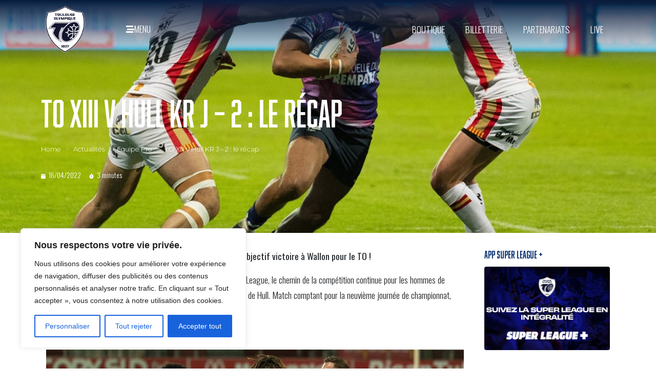

--- FILE ---
content_type: text/html; charset=UTF-8
request_url: https://www.to13.com/actualites/to-xiii-v-hull-kr-j-2-le-recap/
body_size: 47695
content:
<!-- open output: jupiterx_doctype --><!DOCTYPE html><!-- close output: jupiterx_doctype --><html lang="fr-FR" prefix="og: https://ogp.me/ns#" data-markup-id="jupiterx_html"><head  data-markup-id="jupiterx_head">
<!-- Google Tag Manager -->
<script>(function(w,d,s,l,i){w[l]=w[l]||[];w[l].push({'gtm.start':
new Date().getTime(),event:'gtm.js'});var f=d.getElementsByTagName(s)[0],
j=d.createElement(s),dl=l!='dataLayer'?'&l='+l:'';j.async=true;j.src=
'https://www.googletagmanager.com/gtm.js?id='+i+dl;f.parentNode.insertBefore(j,f);
})(window,document,'script','dataLayer','GTM-WBFXGWC');</script>
<!-- End Google Tag Manager --><script>
document.addEventListener('DOMContentLoaded', function() {
  const tabs = document.querySelectorAll('.tab-btn');
  const groups = document.querySelectorAll('.position-group');
  tabs.forEach(btn => btn.addEventListener('click', function() {
    tabs.forEach(b => b.classList.remove('active'));
    this.classList.add('active');
    const sel = this.getAttribute('data-pos');
    groups.forEach(gr => {
      gr.style.display = ( sel === 'all' || gr.id === 'group-' + sel ) ? 'block' : 'none';
    });
  }));
  document.querySelector('.tab-btn[data-pos="all"]').click();
});
</script><script>
  window.fbAsyncInit = function() {
    FB.init({
      appId      : '1082415425565345',
      xfbml      : true,
      version    : 'v9.0'
    });
    FB.AppEvents.logPageView();
  };

  (function(d, s, id){
     var js, fjs = d.getElementsByTagName(s)[0];
     if (d.getElementById(id)) {return;}
     js = d.createElement(s); js.id = id;
     js.src = "https://connect.facebook.net/en_US/sdk.js";
     fjs.parentNode.insertBefore(js, fjs);
   }(document, 'script', 'facebook-jssdk'));
</script>
<link rel="preconnect" href="https://fonts.googleapis.com">
<link rel="preconnect" href="https://fonts.gstatic.com" crossorigin>
<link href="https://fonts.googleapis.com/css2?family=Sofia+Sans+Extra+Condensed:ital,wght@0,1..1000;1,1..1000&display=swap" rel="stylesheet">	<meta charset="UTF-8" />
	<meta name="viewport" content="width=device-width, initial-scale=1" />
		<style>img:is([sizes="auto" i], [sizes^="auto," i]) { contain-intrinsic-size: 3000px 1500px }</style>
	
<!-- Google Tag Manager for WordPress by gtm4wp.com -->
<script data-cfasync="false" data-pagespeed-no-defer>
	var gtm4wp_datalayer_name = "dataLayer";
	var dataLayer = dataLayer || [];
</script>
<!-- End Google Tag Manager for WordPress by gtm4wp.com -->
<!-- Optimisation des moteurs de recherche par Rank Math PRO - https://rankmath.com/ -->
<title>TO XIII v Hull KR J - 2 : le récap - Toulouse Olympique</title>
<meta name="description" content="Quelques jours après le derby, objectif victoire à Wallon pour le TO ! Seulement quatre jours après le premier derby Français en Super League, le chemin de la compétition continue pour les hommes de Sylvain HOULES avec la réception de l&#039;équipe des Kingston Rovers de Hull. Match comptant pour la neuvième journée de championnat, coup d&#039;envoi 16h à Ernest Wallon."/>
<meta name="robots" content="index, follow, max-snippet:-1, max-video-preview:-1, max-image-preview:large"/>
<link rel="canonical" href="https://www.to13.com/actualites/to-xiii-v-hull-kr-j-2-le-recap/" />
<meta property="og:locale" content="fr_FR" />
<meta property="og:type" content="article" />
<meta property="og:title" content="TO XIII v Hull KR J - 2 : le récap - Toulouse Olympique" />
<meta property="og:description" content="Quelques jours après le derby, objectif victoire à Wallon pour le TO ! Seulement quatre jours après le premier derby Français en Super League, le chemin de la compétition continue pour les hommes de Sylvain HOULES avec la réception de l&#039;équipe des Kingston Rovers de Hull. Match comptant pour la neuvième journée de championnat, coup d&#039;envoi 16h à Ernest Wallon." />
<meta property="og:url" content="https://www.to13.com/actualites/to-xiii-v-hull-kr-j-2-le-recap/" />
<meta property="og:site_name" content="Toulouse Olympique XIII" />
<meta property="article:section" content="Actualités" />
<meta property="og:updated_time" content="2022-04-20T16:58:03+02:00" />
<meta property="og:image" content="https://www.to13.com/wp-content/uploads/2022/04/Guy.jpg" />
<meta property="og:image:secure_url" content="https://www.to13.com/wp-content/uploads/2022/04/Guy.jpg" />
<meta property="og:image:width" content="1386" />
<meta property="og:image:height" content="805" />
<meta property="og:image:alt" content="TO XIII v Hull KR J &#8211; 2 : le récap" />
<meta property="og:image:type" content="image/jpeg" />
<meta property="article:published_time" content="2022-04-16T11:25:27+02:00" />
<meta property="article:modified_time" content="2022-04-20T16:58:03+02:00" />
<meta name="twitter:card" content="summary_large_image" />
<meta name="twitter:title" content="TO XIII v Hull KR J - 2 : le récap - Toulouse Olympique" />
<meta name="twitter:description" content="Quelques jours après le derby, objectif victoire à Wallon pour le TO ! Seulement quatre jours après le premier derby Français en Super League, le chemin de la compétition continue pour les hommes de Sylvain HOULES avec la réception de l&#039;équipe des Kingston Rovers de Hull. Match comptant pour la neuvième journée de championnat, coup d&#039;envoi 16h à Ernest Wallon." />
<meta name="twitter:image" content="https://www.to13.com/wp-content/uploads/2022/04/Guy.jpg" />
<meta name="twitter:label1" content="Écrit par" />
<meta name="twitter:data1" content="Thomas Sartorel" />
<meta name="twitter:label2" content="Temps de lecture" />
<meta name="twitter:data2" content="3 minutes" />
<script type="application/ld+json" class="rank-math-schema-pro">{"@context":"https://schema.org","@graph":[{"@type":"Organization","@id":"https://www.to13.com/#organization","name":"Toulouse Olympique XIII","url":"https://www.to13.com","logo":{"@type":"ImageObject","@id":"https://www.to13.com/#logo","url":"https://www.to13.com/wp-content/uploads/2025/11/LOGO_TO_blason_blanc-fond-bleu-90x90.png","contentUrl":"https://www.to13.com/wp-content/uploads/2025/11/LOGO_TO_blason_blanc-fond-bleu-90x90.png","caption":"Toulouse Olympique XIII","inLanguage":"fr-FR"}},{"@type":"WebSite","@id":"https://www.to13.com/#website","url":"https://www.to13.com","name":"Toulouse Olympique XIII","alternateName":"TO XIII","publisher":{"@id":"https://www.to13.com/#organization"},"inLanguage":"fr-FR"},{"@type":"ImageObject","@id":"https://www.to13.com/wp-content/uploads/2022/04/Guy.jpg","url":"https://www.to13.com/wp-content/uploads/2022/04/Guy.jpg","width":"1386","height":"805","inLanguage":"fr-FR"},{"@type":"WebPage","@id":"https://www.to13.com/actualites/to-xiii-v-hull-kr-j-2-le-recap/#webpage","url":"https://www.to13.com/actualites/to-xiii-v-hull-kr-j-2-le-recap/","name":"TO XIII v Hull KR J - 2 : le r\u00e9cap - Toulouse Olympique","datePublished":"2022-04-16T11:25:27+02:00","dateModified":"2022-04-20T16:58:03+02:00","isPartOf":{"@id":"https://www.to13.com/#website"},"primaryImageOfPage":{"@id":"https://www.to13.com/wp-content/uploads/2022/04/Guy.jpg"},"inLanguage":"fr-FR"},{"@type":"Person","@id":"https://www.to13.com/actualites/to-xiii-v-hull-kr-j-2-le-recap/#author","name":"Thomas Sartorel","image":{"@type":"ImageObject","@id":"https://secure.gravatar.com/avatar/fcc3cde52f5d055db83fadbf05ba709787a1dfa983cebe5637ff8d3989cf49a3?s=96&amp;d=mm&amp;r=g","url":"https://secure.gravatar.com/avatar/fcc3cde52f5d055db83fadbf05ba709787a1dfa983cebe5637ff8d3989cf49a3?s=96&amp;d=mm&amp;r=g","caption":"Thomas Sartorel","inLanguage":"fr-FR"},"worksFor":{"@id":"https://www.to13.com/#organization"}},{"@type":"BlogPosting","headline":"TO XIII v Hull KR J - 2 : le r\u00e9cap - Toulouse Olympique","datePublished":"2022-04-16T11:25:27+02:00","dateModified":"2022-04-20T16:58:03+02:00","author":{"@id":"https://www.to13.com/actualites/to-xiii-v-hull-kr-j-2-le-recap/#author","name":"Thomas Sartorel"},"publisher":{"@id":"https://www.to13.com/#organization"},"description":"Quelques jours apr\u00e8s le derby, objectif victoire \u00e0 Wallon pour le TO ! Seulement quatre jours apr\u00e8s le premier derby Fran\u00e7ais en Super League, le chemin de la comp\u00e9tition continue pour les hommes de Sylvain HOULES avec la r\u00e9ception de l&#039;\u00e9quipe des Kingston Rovers de Hull. Match comptant pour la neuvi\u00e8me journ\u00e9e de championnat, coup d&#039;envoi 16h \u00e0 Ernest Wallon.","name":"TO XIII v Hull KR J - 2 : le r\u00e9cap - Toulouse Olympique","@id":"https://www.to13.com/actualites/to-xiii-v-hull-kr-j-2-le-recap/#richSnippet","isPartOf":{"@id":"https://www.to13.com/actualites/to-xiii-v-hull-kr-j-2-le-recap/#webpage"},"image":{"@id":"https://www.to13.com/wp-content/uploads/2022/04/Guy.jpg"},"inLanguage":"fr-FR","mainEntityOfPage":{"@id":"https://www.to13.com/actualites/to-xiii-v-hull-kr-j-2-le-recap/#webpage"}}]}</script>
<!-- /Extension Rank Math WordPress SEO -->

<link rel='dns-prefetch' href='//www.googletagmanager.com' />
<link rel="alternate" type="application/rss+xml" title="Toulouse Olympique &raquo; Flux" href="https://www.to13.com/feed/" />
<link rel="alternate" type="application/rss+xml" title="Toulouse Olympique &raquo; Flux des commentaires" href="https://www.to13.com/comments/feed/" />
<link rel="alternate" type="application/rss+xml" title="Toulouse Olympique &raquo; TO XIII v Hull KR J &#8211; 2 : le récap Flux des commentaires" href="https://www.to13.com/actualites/to-xiii-v-hull-kr-j-2-le-recap/feed/" />
		<!-- This site uses the Google Analytics by MonsterInsights plugin v9.10.0 - Using Analytics tracking - https://www.monsterinsights.com/ -->
							<script src="//www.googletagmanager.com/gtag/js?id=G-L2KYC6DKMW"  data-cfasync="false" data-wpfc-render="false" type="text/javascript" async></script>
			<script data-cfasync="false" data-wpfc-render="false" type="text/javascript">
				var mi_version = '9.10.0';
				var mi_track_user = true;
				var mi_no_track_reason = '';
								var MonsterInsightsDefaultLocations = {"page_location":"https:\/\/www.to13.com\/actualites\/to-xiii-v-hull-kr-j-2-le-recap\/"};
								if ( typeof MonsterInsightsPrivacyGuardFilter === 'function' ) {
					var MonsterInsightsLocations = (typeof MonsterInsightsExcludeQuery === 'object') ? MonsterInsightsPrivacyGuardFilter( MonsterInsightsExcludeQuery ) : MonsterInsightsPrivacyGuardFilter( MonsterInsightsDefaultLocations );
				} else {
					var MonsterInsightsLocations = (typeof MonsterInsightsExcludeQuery === 'object') ? MonsterInsightsExcludeQuery : MonsterInsightsDefaultLocations;
				}

								var disableStrs = [
										'ga-disable-G-L2KYC6DKMW',
									];

				/* Function to detect opted out users */
				function __gtagTrackerIsOptedOut() {
					for (var index = 0; index < disableStrs.length; index++) {
						if (document.cookie.indexOf(disableStrs[index] + '=true') > -1) {
							return true;
						}
					}

					return false;
				}

				/* Disable tracking if the opt-out cookie exists. */
				if (__gtagTrackerIsOptedOut()) {
					for (var index = 0; index < disableStrs.length; index++) {
						window[disableStrs[index]] = true;
					}
				}

				/* Opt-out function */
				function __gtagTrackerOptout() {
					for (var index = 0; index < disableStrs.length; index++) {
						document.cookie = disableStrs[index] + '=true; expires=Thu, 31 Dec 2099 23:59:59 UTC; path=/';
						window[disableStrs[index]] = true;
					}
				}

				if ('undefined' === typeof gaOptout) {
					function gaOptout() {
						__gtagTrackerOptout();
					}
				}
								window.dataLayer = window.dataLayer || [];

				window.MonsterInsightsDualTracker = {
					helpers: {},
					trackers: {},
				};
				if (mi_track_user) {
					function __gtagDataLayer() {
						dataLayer.push(arguments);
					}

					function __gtagTracker(type, name, parameters) {
						if (!parameters) {
							parameters = {};
						}

						if (parameters.send_to) {
							__gtagDataLayer.apply(null, arguments);
							return;
						}

						if (type === 'event') {
														parameters.send_to = monsterinsights_frontend.v4_id;
							var hookName = name;
							if (typeof parameters['event_category'] !== 'undefined') {
								hookName = parameters['event_category'] + ':' + name;
							}

							if (typeof MonsterInsightsDualTracker.trackers[hookName] !== 'undefined') {
								MonsterInsightsDualTracker.trackers[hookName](parameters);
							} else {
								__gtagDataLayer('event', name, parameters);
							}
							
						} else {
							__gtagDataLayer.apply(null, arguments);
						}
					}

					__gtagTracker('js', new Date());
					__gtagTracker('set', {
						'developer_id.dZGIzZG': true,
											});
					if ( MonsterInsightsLocations.page_location ) {
						__gtagTracker('set', MonsterInsightsLocations);
					}
										__gtagTracker('config', 'G-L2KYC6DKMW', {"forceSSL":"true","link_attribution":"true"} );
										window.gtag = __gtagTracker;										(function () {
						/* https://developers.google.com/analytics/devguides/collection/analyticsjs/ */
						/* ga and __gaTracker compatibility shim. */
						var noopfn = function () {
							return null;
						};
						var newtracker = function () {
							return new Tracker();
						};
						var Tracker = function () {
							return null;
						};
						var p = Tracker.prototype;
						p.get = noopfn;
						p.set = noopfn;
						p.send = function () {
							var args = Array.prototype.slice.call(arguments);
							args.unshift('send');
							__gaTracker.apply(null, args);
						};
						var __gaTracker = function () {
							var len = arguments.length;
							if (len === 0) {
								return;
							}
							var f = arguments[len - 1];
							if (typeof f !== 'object' || f === null || typeof f.hitCallback !== 'function') {
								if ('send' === arguments[0]) {
									var hitConverted, hitObject = false, action;
									if ('event' === arguments[1]) {
										if ('undefined' !== typeof arguments[3]) {
											hitObject = {
												'eventAction': arguments[3],
												'eventCategory': arguments[2],
												'eventLabel': arguments[4],
												'value': arguments[5] ? arguments[5] : 1,
											}
										}
									}
									if ('pageview' === arguments[1]) {
										if ('undefined' !== typeof arguments[2]) {
											hitObject = {
												'eventAction': 'page_view',
												'page_path': arguments[2],
											}
										}
									}
									if (typeof arguments[2] === 'object') {
										hitObject = arguments[2];
									}
									if (typeof arguments[5] === 'object') {
										Object.assign(hitObject, arguments[5]);
									}
									if ('undefined' !== typeof arguments[1].hitType) {
										hitObject = arguments[1];
										if ('pageview' === hitObject.hitType) {
											hitObject.eventAction = 'page_view';
										}
									}
									if (hitObject) {
										action = 'timing' === arguments[1].hitType ? 'timing_complete' : hitObject.eventAction;
										hitConverted = mapArgs(hitObject);
										__gtagTracker('event', action, hitConverted);
									}
								}
								return;
							}

							function mapArgs(args) {
								var arg, hit = {};
								var gaMap = {
									'eventCategory': 'event_category',
									'eventAction': 'event_action',
									'eventLabel': 'event_label',
									'eventValue': 'event_value',
									'nonInteraction': 'non_interaction',
									'timingCategory': 'event_category',
									'timingVar': 'name',
									'timingValue': 'value',
									'timingLabel': 'event_label',
									'page': 'page_path',
									'location': 'page_location',
									'title': 'page_title',
									'referrer' : 'page_referrer',
								};
								for (arg in args) {
																		if (!(!args.hasOwnProperty(arg) || !gaMap.hasOwnProperty(arg))) {
										hit[gaMap[arg]] = args[arg];
									} else {
										hit[arg] = args[arg];
									}
								}
								return hit;
							}

							try {
								f.hitCallback();
							} catch (ex) {
							}
						};
						__gaTracker.create = newtracker;
						__gaTracker.getByName = newtracker;
						__gaTracker.getAll = function () {
							return [];
						};
						__gaTracker.remove = noopfn;
						__gaTracker.loaded = true;
						window['__gaTracker'] = __gaTracker;
					})();
									} else {
										console.log("");
					(function () {
						function __gtagTracker() {
							return null;
						}

						window['__gtagTracker'] = __gtagTracker;
						window['gtag'] = __gtagTracker;
					})();
									}
			</script>
							<!-- / Google Analytics by MonsterInsights -->
		<script type="text/javascript">
/* <![CDATA[ */
window._wpemojiSettings = {"baseUrl":"https:\/\/s.w.org\/images\/core\/emoji\/16.0.1\/72x72\/","ext":".png","svgUrl":"https:\/\/s.w.org\/images\/core\/emoji\/16.0.1\/svg\/","svgExt":".svg","source":{"concatemoji":"https:\/\/www.to13.com\/wp-includes\/js\/wp-emoji-release.min.js?ver=6.8.3"}};
/*! This file is auto-generated */
!function(s,n){var o,i,e;function c(e){try{var t={supportTests:e,timestamp:(new Date).valueOf()};sessionStorage.setItem(o,JSON.stringify(t))}catch(e){}}function p(e,t,n){e.clearRect(0,0,e.canvas.width,e.canvas.height),e.fillText(t,0,0);var t=new Uint32Array(e.getImageData(0,0,e.canvas.width,e.canvas.height).data),a=(e.clearRect(0,0,e.canvas.width,e.canvas.height),e.fillText(n,0,0),new Uint32Array(e.getImageData(0,0,e.canvas.width,e.canvas.height).data));return t.every(function(e,t){return e===a[t]})}function u(e,t){e.clearRect(0,0,e.canvas.width,e.canvas.height),e.fillText(t,0,0);for(var n=e.getImageData(16,16,1,1),a=0;a<n.data.length;a++)if(0!==n.data[a])return!1;return!0}function f(e,t,n,a){switch(t){case"flag":return n(e,"\ud83c\udff3\ufe0f\u200d\u26a7\ufe0f","\ud83c\udff3\ufe0f\u200b\u26a7\ufe0f")?!1:!n(e,"\ud83c\udde8\ud83c\uddf6","\ud83c\udde8\u200b\ud83c\uddf6")&&!n(e,"\ud83c\udff4\udb40\udc67\udb40\udc62\udb40\udc65\udb40\udc6e\udb40\udc67\udb40\udc7f","\ud83c\udff4\u200b\udb40\udc67\u200b\udb40\udc62\u200b\udb40\udc65\u200b\udb40\udc6e\u200b\udb40\udc67\u200b\udb40\udc7f");case"emoji":return!a(e,"\ud83e\udedf")}return!1}function g(e,t,n,a){var r="undefined"!=typeof WorkerGlobalScope&&self instanceof WorkerGlobalScope?new OffscreenCanvas(300,150):s.createElement("canvas"),o=r.getContext("2d",{willReadFrequently:!0}),i=(o.textBaseline="top",o.font="600 32px Arial",{});return e.forEach(function(e){i[e]=t(o,e,n,a)}),i}function t(e){var t=s.createElement("script");t.src=e,t.defer=!0,s.head.appendChild(t)}"undefined"!=typeof Promise&&(o="wpEmojiSettingsSupports",i=["flag","emoji"],n.supports={everything:!0,everythingExceptFlag:!0},e=new Promise(function(e){s.addEventListener("DOMContentLoaded",e,{once:!0})}),new Promise(function(t){var n=function(){try{var e=JSON.parse(sessionStorage.getItem(o));if("object"==typeof e&&"number"==typeof e.timestamp&&(new Date).valueOf()<e.timestamp+604800&&"object"==typeof e.supportTests)return e.supportTests}catch(e){}return null}();if(!n){if("undefined"!=typeof Worker&&"undefined"!=typeof OffscreenCanvas&&"undefined"!=typeof URL&&URL.createObjectURL&&"undefined"!=typeof Blob)try{var e="postMessage("+g.toString()+"("+[JSON.stringify(i),f.toString(),p.toString(),u.toString()].join(",")+"));",a=new Blob([e],{type:"text/javascript"}),r=new Worker(URL.createObjectURL(a),{name:"wpTestEmojiSupports"});return void(r.onmessage=function(e){c(n=e.data),r.terminate(),t(n)})}catch(e){}c(n=g(i,f,p,u))}t(n)}).then(function(e){for(var t in e)n.supports[t]=e[t],n.supports.everything=n.supports.everything&&n.supports[t],"flag"!==t&&(n.supports.everythingExceptFlag=n.supports.everythingExceptFlag&&n.supports[t]);n.supports.everythingExceptFlag=n.supports.everythingExceptFlag&&!n.supports.flag,n.DOMReady=!1,n.readyCallback=function(){n.DOMReady=!0}}).then(function(){return e}).then(function(){var e;n.supports.everything||(n.readyCallback(),(e=n.source||{}).concatemoji?t(e.concatemoji):e.wpemoji&&e.twemoji&&(t(e.twemoji),t(e.wpemoji)))}))}((window,document),window._wpemojiSettings);
/* ]]> */
</script>
<!-- www.to13.com is managing ads with Advanced Ads 2.0.14 – https://wpadvancedads.com/ --><script id="advads-ready">
			window.advanced_ads_ready=function(e,a){a=a||"complete";var d=function(e){return"interactive"===a?"loading"!==e:"complete"===e};d(document.readyState)?e():document.addEventListener("readystatechange",(function(a){d(a.target.readyState)&&e()}),{once:"interactive"===a})},window.advanced_ads_ready_queue=window.advanced_ads_ready_queue||[];		</script>
		<link rel='stylesheet' id='sbi_styles-css' href='https://www.to13.com/wp-content/plugins/instagram-feed/css/sbi-styles.min.css?ver=6.10.0' type='text/css' media='all' />
<style id='wp-emoji-styles-inline-css' type='text/css'>

	img.wp-smiley, img.emoji {
		display: inline !important;
		border: none !important;
		box-shadow: none !important;
		height: 1em !important;
		width: 1em !important;
		margin: 0 0.07em !important;
		vertical-align: -0.1em !important;
		background: none !important;
		padding: 0 !important;
	}
</style>
<link rel='stylesheet' id='wp-block-library-css' href='https://www.to13.com/wp-includes/css/dist/block-library/style.min.css?ver=6.8.3' type='text/css' media='all' />
<style id='wp-block-library-theme-inline-css' type='text/css'>
.wp-block-audio :where(figcaption){color:#555;font-size:13px;text-align:center}.is-dark-theme .wp-block-audio :where(figcaption){color:#ffffffa6}.wp-block-audio{margin:0 0 1em}.wp-block-code{border:1px solid #ccc;border-radius:4px;font-family:Menlo,Consolas,monaco,monospace;padding:.8em 1em}.wp-block-embed :where(figcaption){color:#555;font-size:13px;text-align:center}.is-dark-theme .wp-block-embed :where(figcaption){color:#ffffffa6}.wp-block-embed{margin:0 0 1em}.blocks-gallery-caption{color:#555;font-size:13px;text-align:center}.is-dark-theme .blocks-gallery-caption{color:#ffffffa6}:root :where(.wp-block-image figcaption){color:#555;font-size:13px;text-align:center}.is-dark-theme :root :where(.wp-block-image figcaption){color:#ffffffa6}.wp-block-image{margin:0 0 1em}.wp-block-pullquote{border-bottom:4px solid;border-top:4px solid;color:currentColor;margin-bottom:1.75em}.wp-block-pullquote cite,.wp-block-pullquote footer,.wp-block-pullquote__citation{color:currentColor;font-size:.8125em;font-style:normal;text-transform:uppercase}.wp-block-quote{border-left:.25em solid;margin:0 0 1.75em;padding-left:1em}.wp-block-quote cite,.wp-block-quote footer{color:currentColor;font-size:.8125em;font-style:normal;position:relative}.wp-block-quote:where(.has-text-align-right){border-left:none;border-right:.25em solid;padding-left:0;padding-right:1em}.wp-block-quote:where(.has-text-align-center){border:none;padding-left:0}.wp-block-quote.is-large,.wp-block-quote.is-style-large,.wp-block-quote:where(.is-style-plain){border:none}.wp-block-search .wp-block-search__label{font-weight:700}.wp-block-search__button{border:1px solid #ccc;padding:.375em .625em}:where(.wp-block-group.has-background){padding:1.25em 2.375em}.wp-block-separator.has-css-opacity{opacity:.4}.wp-block-separator{border:none;border-bottom:2px solid;margin-left:auto;margin-right:auto}.wp-block-separator.has-alpha-channel-opacity{opacity:1}.wp-block-separator:not(.is-style-wide):not(.is-style-dots){width:100px}.wp-block-separator.has-background:not(.is-style-dots){border-bottom:none;height:1px}.wp-block-separator.has-background:not(.is-style-wide):not(.is-style-dots){height:2px}.wp-block-table{margin:0 0 1em}.wp-block-table td,.wp-block-table th{word-break:normal}.wp-block-table :where(figcaption){color:#555;font-size:13px;text-align:center}.is-dark-theme .wp-block-table :where(figcaption){color:#ffffffa6}.wp-block-video :where(figcaption){color:#555;font-size:13px;text-align:center}.is-dark-theme .wp-block-video :where(figcaption){color:#ffffffa6}.wp-block-video{margin:0 0 1em}:root :where(.wp-block-template-part.has-background){margin-bottom:0;margin-top:0;padding:1.25em 2.375em}
</style>
<style id='classic-theme-styles-inline-css' type='text/css'>
/*! This file is auto-generated */
.wp-block-button__link{color:#fff;background-color:#32373c;border-radius:9999px;box-shadow:none;text-decoration:none;padding:calc(.667em + 2px) calc(1.333em + 2px);font-size:1.125em}.wp-block-file__button{background:#32373c;color:#fff;text-decoration:none}
</style>
<style id='global-styles-inline-css' type='text/css'>
:root{--wp--preset--aspect-ratio--square: 1;--wp--preset--aspect-ratio--4-3: 4/3;--wp--preset--aspect-ratio--3-4: 3/4;--wp--preset--aspect-ratio--3-2: 3/2;--wp--preset--aspect-ratio--2-3: 2/3;--wp--preset--aspect-ratio--16-9: 16/9;--wp--preset--aspect-ratio--9-16: 9/16;--wp--preset--color--black: #000000;--wp--preset--color--cyan-bluish-gray: #abb8c3;--wp--preset--color--white: #ffffff;--wp--preset--color--pale-pink: #f78da7;--wp--preset--color--vivid-red: #cf2e2e;--wp--preset--color--luminous-vivid-orange: #ff6900;--wp--preset--color--luminous-vivid-amber: #fcb900;--wp--preset--color--light-green-cyan: #7bdcb5;--wp--preset--color--vivid-green-cyan: #00d084;--wp--preset--color--pale-cyan-blue: #8ed1fc;--wp--preset--color--vivid-cyan-blue: #0693e3;--wp--preset--color--vivid-purple: #9b51e0;--wp--preset--gradient--vivid-cyan-blue-to-vivid-purple: linear-gradient(135deg,rgba(6,147,227,1) 0%,rgb(155,81,224) 100%);--wp--preset--gradient--light-green-cyan-to-vivid-green-cyan: linear-gradient(135deg,rgb(122,220,180) 0%,rgb(0,208,130) 100%);--wp--preset--gradient--luminous-vivid-amber-to-luminous-vivid-orange: linear-gradient(135deg,rgba(252,185,0,1) 0%,rgba(255,105,0,1) 100%);--wp--preset--gradient--luminous-vivid-orange-to-vivid-red: linear-gradient(135deg,rgba(255,105,0,1) 0%,rgb(207,46,46) 100%);--wp--preset--gradient--very-light-gray-to-cyan-bluish-gray: linear-gradient(135deg,rgb(238,238,238) 0%,rgb(169,184,195) 100%);--wp--preset--gradient--cool-to-warm-spectrum: linear-gradient(135deg,rgb(74,234,220) 0%,rgb(151,120,209) 20%,rgb(207,42,186) 40%,rgb(238,44,130) 60%,rgb(251,105,98) 80%,rgb(254,248,76) 100%);--wp--preset--gradient--blush-light-purple: linear-gradient(135deg,rgb(255,206,236) 0%,rgb(152,150,240) 100%);--wp--preset--gradient--blush-bordeaux: linear-gradient(135deg,rgb(254,205,165) 0%,rgb(254,45,45) 50%,rgb(107,0,62) 100%);--wp--preset--gradient--luminous-dusk: linear-gradient(135deg,rgb(255,203,112) 0%,rgb(199,81,192) 50%,rgb(65,88,208) 100%);--wp--preset--gradient--pale-ocean: linear-gradient(135deg,rgb(255,245,203) 0%,rgb(182,227,212) 50%,rgb(51,167,181) 100%);--wp--preset--gradient--electric-grass: linear-gradient(135deg,rgb(202,248,128) 0%,rgb(113,206,126) 100%);--wp--preset--gradient--midnight: linear-gradient(135deg,rgb(2,3,129) 0%,rgb(40,116,252) 100%);--wp--preset--font-size--small: 13px;--wp--preset--font-size--medium: 20px;--wp--preset--font-size--large: 36px;--wp--preset--font-size--x-large: 42px;--wp--preset--spacing--20: 0.44rem;--wp--preset--spacing--30: 0.67rem;--wp--preset--spacing--40: 1rem;--wp--preset--spacing--50: 1.5rem;--wp--preset--spacing--60: 2.25rem;--wp--preset--spacing--70: 3.38rem;--wp--preset--spacing--80: 5.06rem;--wp--preset--shadow--natural: 6px 6px 9px rgba(0, 0, 0, 0.2);--wp--preset--shadow--deep: 12px 12px 50px rgba(0, 0, 0, 0.4);--wp--preset--shadow--sharp: 6px 6px 0px rgba(0, 0, 0, 0.2);--wp--preset--shadow--outlined: 6px 6px 0px -3px rgba(255, 255, 255, 1), 6px 6px rgba(0, 0, 0, 1);--wp--preset--shadow--crisp: 6px 6px 0px rgba(0, 0, 0, 1);}:where(.is-layout-flex){gap: 0.5em;}:where(.is-layout-grid){gap: 0.5em;}body .is-layout-flex{display: flex;}.is-layout-flex{flex-wrap: wrap;align-items: center;}.is-layout-flex > :is(*, div){margin: 0;}body .is-layout-grid{display: grid;}.is-layout-grid > :is(*, div){margin: 0;}:where(.wp-block-columns.is-layout-flex){gap: 2em;}:where(.wp-block-columns.is-layout-grid){gap: 2em;}:where(.wp-block-post-template.is-layout-flex){gap: 1.25em;}:where(.wp-block-post-template.is-layout-grid){gap: 1.25em;}.has-black-color{color: var(--wp--preset--color--black) !important;}.has-cyan-bluish-gray-color{color: var(--wp--preset--color--cyan-bluish-gray) !important;}.has-white-color{color: var(--wp--preset--color--white) !important;}.has-pale-pink-color{color: var(--wp--preset--color--pale-pink) !important;}.has-vivid-red-color{color: var(--wp--preset--color--vivid-red) !important;}.has-luminous-vivid-orange-color{color: var(--wp--preset--color--luminous-vivid-orange) !important;}.has-luminous-vivid-amber-color{color: var(--wp--preset--color--luminous-vivid-amber) !important;}.has-light-green-cyan-color{color: var(--wp--preset--color--light-green-cyan) !important;}.has-vivid-green-cyan-color{color: var(--wp--preset--color--vivid-green-cyan) !important;}.has-pale-cyan-blue-color{color: var(--wp--preset--color--pale-cyan-blue) !important;}.has-vivid-cyan-blue-color{color: var(--wp--preset--color--vivid-cyan-blue) !important;}.has-vivid-purple-color{color: var(--wp--preset--color--vivid-purple) !important;}.has-black-background-color{background-color: var(--wp--preset--color--black) !important;}.has-cyan-bluish-gray-background-color{background-color: var(--wp--preset--color--cyan-bluish-gray) !important;}.has-white-background-color{background-color: var(--wp--preset--color--white) !important;}.has-pale-pink-background-color{background-color: var(--wp--preset--color--pale-pink) !important;}.has-vivid-red-background-color{background-color: var(--wp--preset--color--vivid-red) !important;}.has-luminous-vivid-orange-background-color{background-color: var(--wp--preset--color--luminous-vivid-orange) !important;}.has-luminous-vivid-amber-background-color{background-color: var(--wp--preset--color--luminous-vivid-amber) !important;}.has-light-green-cyan-background-color{background-color: var(--wp--preset--color--light-green-cyan) !important;}.has-vivid-green-cyan-background-color{background-color: var(--wp--preset--color--vivid-green-cyan) !important;}.has-pale-cyan-blue-background-color{background-color: var(--wp--preset--color--pale-cyan-blue) !important;}.has-vivid-cyan-blue-background-color{background-color: var(--wp--preset--color--vivid-cyan-blue) !important;}.has-vivid-purple-background-color{background-color: var(--wp--preset--color--vivid-purple) !important;}.has-black-border-color{border-color: var(--wp--preset--color--black) !important;}.has-cyan-bluish-gray-border-color{border-color: var(--wp--preset--color--cyan-bluish-gray) !important;}.has-white-border-color{border-color: var(--wp--preset--color--white) !important;}.has-pale-pink-border-color{border-color: var(--wp--preset--color--pale-pink) !important;}.has-vivid-red-border-color{border-color: var(--wp--preset--color--vivid-red) !important;}.has-luminous-vivid-orange-border-color{border-color: var(--wp--preset--color--luminous-vivid-orange) !important;}.has-luminous-vivid-amber-border-color{border-color: var(--wp--preset--color--luminous-vivid-amber) !important;}.has-light-green-cyan-border-color{border-color: var(--wp--preset--color--light-green-cyan) !important;}.has-vivid-green-cyan-border-color{border-color: var(--wp--preset--color--vivid-green-cyan) !important;}.has-pale-cyan-blue-border-color{border-color: var(--wp--preset--color--pale-cyan-blue) !important;}.has-vivid-cyan-blue-border-color{border-color: var(--wp--preset--color--vivid-cyan-blue) !important;}.has-vivid-purple-border-color{border-color: var(--wp--preset--color--vivid-purple) !important;}.has-vivid-cyan-blue-to-vivid-purple-gradient-background{background: var(--wp--preset--gradient--vivid-cyan-blue-to-vivid-purple) !important;}.has-light-green-cyan-to-vivid-green-cyan-gradient-background{background: var(--wp--preset--gradient--light-green-cyan-to-vivid-green-cyan) !important;}.has-luminous-vivid-amber-to-luminous-vivid-orange-gradient-background{background: var(--wp--preset--gradient--luminous-vivid-amber-to-luminous-vivid-orange) !important;}.has-luminous-vivid-orange-to-vivid-red-gradient-background{background: var(--wp--preset--gradient--luminous-vivid-orange-to-vivid-red) !important;}.has-very-light-gray-to-cyan-bluish-gray-gradient-background{background: var(--wp--preset--gradient--very-light-gray-to-cyan-bluish-gray) !important;}.has-cool-to-warm-spectrum-gradient-background{background: var(--wp--preset--gradient--cool-to-warm-spectrum) !important;}.has-blush-light-purple-gradient-background{background: var(--wp--preset--gradient--blush-light-purple) !important;}.has-blush-bordeaux-gradient-background{background: var(--wp--preset--gradient--blush-bordeaux) !important;}.has-luminous-dusk-gradient-background{background: var(--wp--preset--gradient--luminous-dusk) !important;}.has-pale-ocean-gradient-background{background: var(--wp--preset--gradient--pale-ocean) !important;}.has-electric-grass-gradient-background{background: var(--wp--preset--gradient--electric-grass) !important;}.has-midnight-gradient-background{background: var(--wp--preset--gradient--midnight) !important;}.has-small-font-size{font-size: var(--wp--preset--font-size--small) !important;}.has-medium-font-size{font-size: var(--wp--preset--font-size--medium) !important;}.has-large-font-size{font-size: var(--wp--preset--font-size--large) !important;}.has-x-large-font-size{font-size: var(--wp--preset--font-size--x-large) !important;}
:where(.wp-block-post-template.is-layout-flex){gap: 1.25em;}:where(.wp-block-post-template.is-layout-grid){gap: 1.25em;}
:where(.wp-block-columns.is-layout-flex){gap: 2em;}:where(.wp-block-columns.is-layout-grid){gap: 2em;}
:root :where(.wp-block-pullquote){font-size: 1.5em;line-height: 1.6;}
</style>
<link rel='stylesheet' id='foobox-free-min-css' href='https://www.to13.com/wp-content/plugins/foobox-image-lightbox/free/css/foobox.free.min.css?ver=2.7.35' type='text/css' media='all' />
<link rel='stylesheet' id='dashicons-css' href='https://www.to13.com/wp-includes/css/dashicons.min.css?ver=6.8.3' type='text/css' media='all' />
<link rel='stylesheet' id='sportspress-general-css' href='//www.to13.com/wp-content/plugins/sportspress-pro/includes/sportspress/assets/css/sportspress.css?ver=2.7.24' type='text/css' media='all' />
<link rel='stylesheet' id='sportspress-icons-css' href='//www.to13.com/wp-content/plugins/sportspress-pro/includes/sportspress/assets/css/icons.css?ver=2.7' type='text/css' media='all' />
<link rel='stylesheet' id='sportspress-event-statistics-css' href='//www.to13.com/wp-content/plugins/sportspress-pro/includes/sportspress-match-stats/css/sportspress-match-stats.css?ver=2.2' type='text/css' media='all' />
<link rel='stylesheet' id='sportspress-results-matrix-css' href='//www.to13.com/wp-content/plugins/sportspress-pro/includes/sportspress-results-matrix/css/sportspress-results-matrix.css?ver=2.6.9' type='text/css' media='all' />
<link rel='stylesheet' id='sportspress-scoreboard-css' href='//www.to13.com/wp-content/plugins/sportspress-pro/includes/sportspress-scoreboard/css/sportspress-scoreboard.css?ver=2.6.11' type='text/css' media='all' />
<link rel='stylesheet' id='sportspress-scoreboard-ltr-css' href='//www.to13.com/wp-content/plugins/sportspress-pro/includes/sportspress-scoreboard/css/sportspress-scoreboard-ltr.css?ver=2.6.11' type='text/css' media='all' />
<link rel='stylesheet' id='sportspress-timelines-css' href='//www.to13.com/wp-content/plugins/sportspress-pro/includes/sportspress-timelines/css/sportspress-timelines.css?ver=2.6' type='text/css' media='all' />
<link rel='stylesheet' id='sportspress-tournaments-css' href='//www.to13.com/wp-content/plugins/sportspress-pro/includes/sportspress-tournaments/css/sportspress-tournaments.css?ver=2.6.21' type='text/css' media='all' />
<link rel='stylesheet' id='sportspress-tournaments-ltr-css' href='//www.to13.com/wp-content/plugins/sportspress-pro/includes/sportspress-tournaments/css/sportspress-tournaments-ltr.css?ver=2.6.21' type='text/css' media='all' />
<link rel='stylesheet' id='jquery-bracket-css' href='//www.to13.com/wp-content/plugins/sportspress-pro/includes/sportspress-tournaments/css/jquery.bracket.min.css?ver=0.11.0' type='text/css' media='all' />
<link rel='stylesheet' id='sportspress-twitter-css' href='//www.to13.com/wp-content/plugins/sportspress-pro/includes/sportspress-twitter/css/sportspress-twitter.css?ver=2.1.2' type='text/css' media='all' />
<link rel='stylesheet' id='jupiterx-popups-animation-css' href='https://www.to13.com/wp-content/plugins/jupiterx-core/includes/extensions/raven/assets/lib/animate/animate.min.css?ver=4.9.2' type='text/css' media='all' />
<link rel='stylesheet' id='jupiterx-css' href='https://www.to13.com/wp-content/uploads/jupiterx/compiler/jupiterx/style.css?ver=9f1557c' type='text/css' media='all' />
<link rel='stylesheet' id='jet-menu-public-styles-css' href='https://www.to13.com/wp-content/plugins/jet-menu/assets/public/css/public.css?ver=2.4.12' type='text/css' media='all' />
<link rel='stylesheet' id='jupiterx-elements-dynamic-styles-css' href='https://www.to13.com/wp-content/uploads/jupiterx/compiler/jupiterx-elements-dynamic-styles/style.css?ver=4018638' type='text/css' media='all' />
<link rel='stylesheet' id='elementor-frontend-css' href='https://www.to13.com/wp-content/plugins/elementor/assets/css/frontend.min.css?ver=3.33.2' type='text/css' media='all' />
<style id='elementor-frontend-inline-css' type='text/css'>
.elementor-kit-73818{--e-global-color-primary:#13152E;--e-global-color-secondary:#54595F;--e-global-color-text:#7A7A7A;--e-global-color-accent:#4BD6FF;--e-global-color-253dde21:#4054B2;--e-global-typography-primary-font-family:"Roboto";--e-global-typography-primary-font-weight:600;--e-global-typography-secondary-font-family:"Roboto Slab";--e-global-typography-secondary-font-weight:400;--e-global-typography-text-font-family:"Roboto";--e-global-typography-text-font-weight:400;--e-global-typography-accent-font-family:"Roboto";--e-global-typography-accent-font-weight:500;}.elementor-kit-73818 e-page-transition{background-color:#FFFFFF;}.elementor-kit-73818 h2{color:#012C6D;font-family:"Abolition", Sans-serif;font-size:3em;font-weight:500;}.elementor-kit-73818 h3{color:#012C6D;font-family:"Abolition", Sans-serif;font-size:2em;}.elementor-section.elementor-section-boxed > .elementor-container{max-width:1140px;}.e-con{--container-max-width:1140px;}.elementor-widget:not(:last-child){margin-block-end:20px;}.elementor-element{--widgets-spacing:20px 20px;--widgets-spacing-row:20px;--widgets-spacing-column:20px;}{}h1.entry-title{display:var(--page-title-display);}@media(max-width:1024px){.elementor-section.elementor-section-boxed > .elementor-container{max-width:1024px;}.e-con{--container-max-width:1024px;}}@media(max-width:767px){.elementor-kit-73818 h2{font-size:3em;}.elementor-section.elementor-section-boxed > .elementor-container{max-width:767px;}.e-con{--container-max-width:767px;}}/* Start Custom Fonts CSS */@font-face {
	font-family: 'Abolition';
	font-style: normal;
	font-weight: normal;
	font-display: auto;
	src: url('https://www.to13.com/wp-content/uploads/2025/04/Abolition-Regular-1.eot');
	src: url('https://www.to13.com/wp-content/uploads/2025/04/Abolition-Regular-1.eot?#iefix') format('embedded-opentype'),
		url('https://www.to13.com/wp-content/uploads/2025/04/Abolition-Regular-1.woff2') format('woff2'),
		url('https://www.to13.com/wp-content/uploads/2025/04/Abolition-Regular-1.woff') format('woff'),
		url('https://www.to13.com/wp-content/uploads/2025/04/Abolition-Regular-1.ttf') format('truetype'),
		url('https://www.to13.com/wp-content/uploads/2025/04/Abolition-Regular-1.svg#Abolition') format('svg');
}
@font-face {
	font-family: 'Abolition';
	font-style: oblique;
	font-weight: normal;
	font-display: auto;
	src: url('https://www.to13.com/wp-content/uploads/2025/04/Abolition-Oblique.eot');
	src: url('https://www.to13.com/wp-content/uploads/2025/04/Abolition-Oblique.eot?#iefix') format('embedded-opentype'),
		url('https://www.to13.com/wp-content/uploads/2025/04/Abolition-Oblique.woff2') format('woff2'),
		url('https://www.to13.com/wp-content/uploads/2025/04/Abolition-Oblique.woff') format('woff'),
		url('https://www.to13.com/wp-content/uploads/2025/04/Abolition-Oblique.ttf') format('truetype'),
		url('https://www.to13.com/wp-content/uploads/2025/04/Abolition-Oblique.svg#Abolition') format('svg');
}
/* End Custom Fonts CSS */
.elementor-86722 .elementor-element.elementor-element-0825b87 > .elementor-container > .elementor-column > .elementor-widget-wrap{align-content:center;align-items:center;}.elementor-86722 .elementor-element.elementor-element-ffd2b9e .elementor-button{background-color:#02010100;fill:#FFFFFF;color:#FFFFFF;}.elementor-86722 .elementor-element.elementor-element-ffd2b9e .elementor-button-content-wrapper{flex-direction:row;}.elementor-86722 .elementor-element.elementor-element-ad1062c .elementor-menu-toggle{margin:0 auto;}.elementor-86722 .elementor-element.elementor-element-ad1062c .elementor-nav-menu .elementor-item{text-transform:uppercase;}.elementor-86722 .elementor-element.elementor-element-ad1062c .elementor-nav-menu--main .elementor-item{color:#FFFFFF;fill:#FFFFFF;}.elementor-86722 .elementor-element.elementor-element-ad1062c .elementor-nav-menu--main .elementor-item:hover,
					.elementor-86722 .elementor-element.elementor-element-ad1062c .elementor-nav-menu--main .elementor-item.elementor-item-active,
					.elementor-86722 .elementor-element.elementor-element-ad1062c .elementor-nav-menu--main .elementor-item.highlighted,
					.elementor-86722 .elementor-element.elementor-element-ad1062c .elementor-nav-menu--main .elementor-item:focus{color:#4BD6FF;fill:#4BD6FF;}.elementor-86722 .elementor-element.elementor-element-ad1062c .elementor-nav-menu--main:not(.e--pointer-framed) .elementor-item:before,
					.elementor-86722 .elementor-element.elementor-element-ad1062c .elementor-nav-menu--main:not(.e--pointer-framed) .elementor-item:after{background-color:#4BD6FF00;}.elementor-86722 .elementor-element.elementor-element-ad1062c .e--pointer-framed .elementor-item:before,
					.elementor-86722 .elementor-element.elementor-element-ad1062c .e--pointer-framed .elementor-item:after{border-color:#4BD6FF00;}.elementor-86722 .elementor-element.elementor-element-ad1062c .elementor-nav-menu--dropdown a, .elementor-86722 .elementor-element.elementor-element-ad1062c .elementor-menu-toggle{color:#FFFEFE;fill:#FFFEFE;}.elementor-theme-builder-content-area{height:400px;}.elementor-location-header:before, .elementor-location-footer:before{content:"";display:table;clear:both;}.elementor-widget .tippy-tooltip .tippy-content{text-align:center;}@media(max-width:767px){.elementor-86722 .elementor-element.elementor-element-bd863e6{width:20%;}.elementor-86722 .elementor-element.elementor-element-37aad21{width:80%;}.elementor-86722 .elementor-element.elementor-element-0ed0351{width:31%;}}@media(min-width:768px){.elementor-86722 .elementor-element.elementor-element-bd863e6{width:10%;}.elementor-86722 .elementor-element.elementor-element-37aad21{width:15%;}.elementor-86722 .elementor-element.elementor-element-0ed0351{width:74.753%;}}/* Start custom CSS for nav-menu, class: .elementor-element-ad1062c */.elementor-86722 .elementor-element.elementor-element-ad1062c a {
    border: none !important;
}/* End custom CSS */
/* Start custom CSS */.header-overlay {
  position: fixed;
  top: 0;
  left: 0;
  width: 100%;
  z-index: 99999;
  background: linear-gradient(to bottom, #0a1c3d, transparent);
}/* End custom CSS */
.elementor-70599 .elementor-element.elementor-element-79d2047 .elementor-repeater-item-925bc01.jet-parallax-section__layout .jet-parallax-section__image{background-size:auto;}.elementor-70599 .elementor-element.elementor-element-df3ac33{text-align:left;}.elementor-70599 .elementor-element.elementor-element-df3ac33 .elementor-heading-title{font-family:"Abolition", Sans-serif;font-size:4em;color:#ffffff;}.elementor-70599 .elementor-element.elementor-element-5307915 .breadcrumb{justify-content:flex-start;}.elementor-70599 .elementor-element.elementor-element-5307915 #breadcrumbs{justify-content:flex-start;}.elementor-70599 .elementor-element.elementor-element-5307915, .elementor-70599 .elementor-element.elementor-element-5307915 .breadcrumb-item.active span, .elementor-70599 .elementor-element.elementor-element-5307915 span.current-item{color:#FFFFFF;}.elementor-70599 .elementor-element.elementor-element-5307915 .raven-breadcrumbs-yoast .breadcrumb_last{color:#FFFFFF;}.elementor-70599 .elementor-element.elementor-element-5307915 .raven-breadcrumbs-navxt span.current-item{color:#FFFFFF;}.elementor-70599 .elementor-element.elementor-element-5307915,.elementor-70599 .elementor-element.elementor-element-5307915 .breadcrumb,.elementor-70599 .elementor-element.elementor-element-5307915 #breadcrumbs, .elementor-70599 .elementor-element.elementor-element-5307915 span, .elementor-70599 .elementor-element.elementor-element-5307915 li{font-size:0.9em;}.elementor-70599 .elementor-element.elementor-element-5307915 .breadcrumb-item + .breadcrumb-item::before{color:#bfbfbf;}.elementor-70599 .elementor-element.elementor-element-5307915 .raven-breadcrumbs-yoast #breadcrumbs{color:#bfbfbf;}.elementor-70599 .elementor-element.elementor-element-5307915 .raven-breadcrumbs-navxt .breadcrumb{color:#bfbfbf;}.elementor-70599 .elementor-element.elementor-element-7e8b972 .raven-icon-list-icon i{color:#FFFFFF;font-size:10px;}.elementor-70599 .elementor-element.elementor-element-7e8b972 .raven-icon-list-icon svg{fill:#FFFFFF;width:10px;height:10px;}.elementor-70599 .elementor-element.elementor-element-7e8b972 .raven-icon-list-icon{width:10px;}.elementor-70599 .elementor-element.elementor-element-7e8b972 .raven-icon-list-text, .elementor-70599 .elementor-element.elementor-element-7e8b972 .raven-icon-list-text a{color:#FFFFFF;}.elementor-70599 .elementor-element.elementor-element-7e8b972 .raven-icon-list-item a , .elementor-70599 .elementor-element.elementor-element-7e8b972 .raven-icon-list-item{font-size:0.8em;}.elementor-70599 .elementor-element.elementor-element-79d2047 > .elementor-background-overlay{background-color:#0A1C3D;opacity:0.8;transition:background 0.3s, border-radius 0.3s, opacity 0.3s;}.elementor-70599 .elementor-element.elementor-element-79d2047:not(.elementor-motion-effects-element-type-background), .elementor-70599 .elementor-element.elementor-element-79d2047 > .elementor-motion-effects-container > .elementor-motion-effects-layer{background-position:center center;background-repeat:no-repeat;background-size:cover;}.elementor-70599 .elementor-element.elementor-element-79d2047{transition:background 0.3s, border 0.3s, border-radius 0.3s, box-shadow 0.3s;padding:10em 0em 5em 0em;}.elementor-70599 .elementor-element.elementor-element-80eba24 .elementor-repeater-item-a69a401.jet-parallax-section__layout .jet-parallax-section__image{background-size:auto;}.elementor-70599 .elementor-element.elementor-element-a755217{--spacer-size:50px;}.elementor-70599 .elementor-element.elementor-element-c8e9527{--grid-side-margin:10px;--grid-column-gap:10px;--grid-row-gap:10px;--grid-bottom-margin:10px;}.elementor-70599 .elementor-element.elementor-element-80eba24{padding:10px 0px 0px 0px;}.elementor-70599 .elementor-element.elementor-element-3ff7bb6 .elementor-repeater-item-676aa12.jet-parallax-section__layout .jet-parallax-section__image{background-size:auto;}.elementor-70599 .elementor-element.elementor-element-d47674c{--divider-border-style:solid;--divider-color:#efefef;--divider-border-width:1px;}.elementor-70599 .elementor-element.elementor-element-d47674c .elementor-divider-separator{width:100%;}.elementor-70599 .elementor-element.elementor-element-d47674c .elementor-divider{padding-block-start:20px;padding-block-end:20px;}.elementor-widget .tippy-tooltip .tippy-content{text-align:center;}@media(min-width:768px){.elementor-70599 .elementor-element.elementor-element-8f2f399{width:74.997%;}.elementor-70599 .elementor-element.elementor-element-2d7d1b0{width:25%;}}@media(max-width:1024px){ .elementor-70599 .elementor-element.elementor-element-c8e9527{--grid-side-margin:10px;--grid-column-gap:10px;--grid-row-gap:10px;--grid-bottom-margin:10px;}}@media(max-width:767px){ .elementor-70599 .elementor-element.elementor-element-c8e9527{--grid-side-margin:10px;--grid-column-gap:10px;--grid-row-gap:10px;--grid-bottom-margin:10px;}}/* Start JX Custom Fonts CSS *//* End JX Custom Fonts CSS */
/* Start custom CSS */.jupiterx-main-header { display: none !important;
}
.jupiterx-main-content {
    padding: 0 !important;
}/* End custom CSS */
.elementor-70599 .elementor-element.elementor-element-79d2047:not(.elementor-motion-effects-element-type-background), .elementor-70599 .elementor-element.elementor-element-79d2047 > .elementor-motion-effects-container > .elementor-motion-effects-layer{background-image:url("https://www.to13.com/wp-content/uploads/2022/04/Guy.jpg");}
</style>
<link rel='stylesheet' id='widget-image-css' href='https://www.to13.com/wp-content/plugins/elementor/assets/css/widget-image.min.css?ver=3.33.2' type='text/css' media='all' />
<link rel='stylesheet' id='widget-nav-menu-css' href='https://www.to13.com/wp-content/plugins/elementor-pro/assets/css/widget-nav-menu.min.css?ver=3.28.2' type='text/css' media='all' />
<link rel='stylesheet' id='e-sticky-css' href='https://www.to13.com/wp-content/plugins/elementor-pro/assets/css/modules/sticky.min.css?ver=3.28.2' type='text/css' media='all' />
<link rel='stylesheet' id='e-animation-fadeIn-css' href='https://www.to13.com/wp-content/plugins/elementor/assets/lib/animations/styles/fadeIn.min.css?ver=3.33.2' type='text/css' media='all' />
<link rel='stylesheet' id='widget-heading-css' href='https://www.to13.com/wp-content/plugins/elementor/assets/css/widget-heading.min.css?ver=3.33.2' type='text/css' media='all' />
<link rel='stylesheet' id='widget-spacer-css' href='https://www.to13.com/wp-content/plugins/elementor/assets/css/widget-spacer.min.css?ver=3.33.2' type='text/css' media='all' />
<link rel='stylesheet' id='widget-share-buttons-css' href='https://www.to13.com/wp-content/plugins/elementor-pro/assets/css/widget-share-buttons.min.css?ver=3.28.2' type='text/css' media='all' />
<link rel='stylesheet' id='e-apple-webkit-css' href='https://www.to13.com/wp-content/plugins/elementor/assets/css/conditionals/apple-webkit.min.css?ver=3.33.2' type='text/css' media='all' />
<link rel='stylesheet' id='elementor-icons-shared-0-css' href='https://www.to13.com/wp-content/plugins/elementor/assets/lib/font-awesome/css/fontawesome.min.css?ver=5.15.3' type='text/css' media='all' />
<link rel='stylesheet' id='elementor-icons-fa-solid-css' href='https://www.to13.com/wp-content/plugins/elementor/assets/lib/font-awesome/css/solid.min.css?ver=5.15.3' type='text/css' media='all' />
<link rel='stylesheet' id='elementor-icons-fa-brands-css' href='https://www.to13.com/wp-content/plugins/elementor/assets/lib/font-awesome/css/brands.min.css?ver=5.15.3' type='text/css' media='all' />
<link rel='stylesheet' id='widget-divider-css' href='https://www.to13.com/wp-content/plugins/elementor/assets/css/widget-divider.min.css?ver=3.33.2' type='text/css' media='all' />
<link rel='stylesheet' id='elementor-icons-css' href='https://www.to13.com/wp-content/plugins/elementor/assets/lib/eicons/css/elementor-icons.min.css?ver=5.44.0' type='text/css' media='all' />
<link rel='stylesheet' id='font-awesome-css' href='https://www.to13.com/wp-content/plugins/elementor/assets/lib/font-awesome/css/font-awesome.min.css?ver=4.7.0' type='text/css' media='all' />
<link rel='stylesheet' id='jupiterx-core-raven-frontend-css' href='https://www.to13.com/wp-content/plugins/jupiterx-core/includes/extensions/raven/assets/css/frontend.min.css?ver=6.8.3' type='text/css' media='all' />
<link rel='stylesheet' id='jet-blog-css' href='https://www.to13.com/wp-content/plugins/jet-blog/assets/css/jet-blog.css?ver=2.4.5' type='text/css' media='all' />
<link rel='stylesheet' id='font-awesome-5-all-css' href='https://www.to13.com/wp-content/plugins/elementor/assets/lib/font-awesome/css/all.min.css?ver=3.33.2' type='text/css' media='all' />
<link rel='stylesheet' id='font-awesome-4-shim-css' href='https://www.to13.com/wp-content/plugins/elementor/assets/lib/font-awesome/css/v4-shims.min.css?ver=3.33.2' type='text/css' media='all' />
<link rel='stylesheet' id='flatpickr-css' href='https://www.to13.com/wp-content/plugins/elementor/assets/lib/flatpickr/flatpickr.min.css?ver=4.6.13' type='text/css' media='all' />
<link rel='stylesheet' id='sbistyles-css' href='https://www.to13.com/wp-content/plugins/instagram-feed/css/sbi-styles.min.css?ver=6.10.0' type='text/css' media='all' />
<link rel='stylesheet' id='bdt-uikit-css' href='https://www.to13.com/wp-content/plugins/bdthemes-element-pack/assets/css/bdt-uikit.css?ver=3.21.7' type='text/css' media='all' />
<link rel='stylesheet' id='ep-helper-css' href='https://www.to13.com/wp-content/plugins/bdthemes-element-pack/assets/css/ep-helper.css?ver=7.19.2' type='text/css' media='all' />
<style type="text/css"></style><script type="text/javascript" id="cookie-law-info-js-extra">
/* <![CDATA[ */
var _ckyConfig = {"_ipData":[],"_assetsURL":"https:\/\/www.to13.com\/wp-content\/plugins\/cookie-law-info\/lite\/frontend\/images\/","_publicURL":"https:\/\/www.to13.com","_expiry":"365","_categories":[{"name":"N\u00e9cessaire","slug":"necessary","isNecessary":true,"ccpaDoNotSell":true,"cookies":[],"active":true,"defaultConsent":{"gdpr":true,"ccpa":true}},{"name":"Fonctionnelle","slug":"functional","isNecessary":false,"ccpaDoNotSell":true,"cookies":[],"active":true,"defaultConsent":{"gdpr":false,"ccpa":false}},{"name":"Analytique","slug":"analytics","isNecessary":false,"ccpaDoNotSell":true,"cookies":[],"active":true,"defaultConsent":{"gdpr":false,"ccpa":false}},{"name":"Performance","slug":"performance","isNecessary":false,"ccpaDoNotSell":true,"cookies":[],"active":true,"defaultConsent":{"gdpr":false,"ccpa":false}},{"name":"Publicit\u00e9","slug":"advertisement","isNecessary":false,"ccpaDoNotSell":true,"cookies":[],"active":true,"defaultConsent":{"gdpr":false,"ccpa":false}}],"_activeLaw":"gdpr","_rootDomain":"","_block":"1","_showBanner":"1","_bannerConfig":{"settings":{"type":"box","preferenceCenterType":"popup","position":"bottom-left","applicableLaw":"gdpr"},"behaviours":{"reloadBannerOnAccept":false,"loadAnalyticsByDefault":false,"animations":{"onLoad":"animate","onHide":"sticky"}},"config":{"revisitConsent":{"status":true,"tag":"revisit-consent","position":"bottom-left","meta":{"url":"#"},"styles":{"background-color":"#0056A7"},"elements":{"title":{"type":"text","tag":"revisit-consent-title","status":true,"styles":{"color":"#0056a7"}}}},"preferenceCenter":{"toggle":{"status":true,"tag":"detail-category-toggle","type":"toggle","states":{"active":{"styles":{"background-color":"#1863DC"}},"inactive":{"styles":{"background-color":"#D0D5D2"}}}}},"categoryPreview":{"status":false,"toggle":{"status":true,"tag":"detail-category-preview-toggle","type":"toggle","states":{"active":{"styles":{"background-color":"#1863DC"}},"inactive":{"styles":{"background-color":"#D0D5D2"}}}}},"videoPlaceholder":{"status":true,"styles":{"background-color":"#000000","border-color":"#000000","color":"#ffffff"}},"readMore":{"status":false,"tag":"readmore-button","type":"link","meta":{"noFollow":true,"newTab":true},"styles":{"color":"#1863DC","background-color":"transparent","border-color":"transparent"}},"auditTable":{"status":true},"optOption":{"status":true,"toggle":{"status":true,"tag":"optout-option-toggle","type":"toggle","states":{"active":{"styles":{"background-color":"#1863dc"}},"inactive":{"styles":{"background-color":"#FFFFFF"}}}}}}},"_version":"3.3.1","_logConsent":"1","_tags":[{"tag":"accept-button","styles":{"color":"#FFFFFF","background-color":"#1863DC","border-color":"#1863DC"}},{"tag":"reject-button","styles":{"color":"#1863DC","background-color":"transparent","border-color":"#1863DC"}},{"tag":"settings-button","styles":{"color":"#1863DC","background-color":"transparent","border-color":"#1863DC"}},{"tag":"readmore-button","styles":{"color":"#1863DC","background-color":"transparent","border-color":"transparent"}},{"tag":"donotsell-button","styles":{"color":"#1863DC","background-color":"transparent","border-color":"transparent"}},{"tag":"accept-button","styles":{"color":"#FFFFFF","background-color":"#1863DC","border-color":"#1863DC"}},{"tag":"revisit-consent","styles":{"background-color":"#0056A7"}}],"_shortCodes":[{"key":"cky_readmore","content":"<a href=\"#\" class=\"cky-policy\" aria-label=\"Politique relative aux cookies\" target=\"_blank\" rel=\"noopener\" data-cky-tag=\"readmore-button\">Politique relative aux cookies<\/a>","tag":"readmore-button","status":false,"attributes":{"rel":"nofollow","target":"_blank"}},{"key":"cky_show_desc","content":"<button class=\"cky-show-desc-btn\" data-cky-tag=\"show-desc-button\" aria-label=\"Afficher plus\">Afficher plus<\/button>","tag":"show-desc-button","status":true,"attributes":[]},{"key":"cky_hide_desc","content":"<button class=\"cky-show-desc-btn\" data-cky-tag=\"hide-desc-button\" aria-label=\"Afficher moins\">Afficher moins<\/button>","tag":"hide-desc-button","status":true,"attributes":[]},{"key":"cky_category_toggle_label","content":"[cky_{{status}}_category_label] [cky_preference_{{category_slug}}_title]","tag":"","status":true,"attributes":[]},{"key":"cky_enable_category_label","content":"Activer","tag":"","status":true,"attributes":[]},{"key":"cky_disable_category_label","content":"D\u00e9sactiver","tag":"","status":true,"attributes":[]},{"key":"cky_video_placeholder","content":"<div class=\"video-placeholder-normal\" data-cky-tag=\"video-placeholder\" id=\"[UNIQUEID]\"><p class=\"video-placeholder-text-normal\" data-cky-tag=\"placeholder-title\">Veuillez accepter le consentement des cookies<\/p><\/div>","tag":"","status":true,"attributes":[]},{"key":"cky_enable_optout_label","content":"Activer","tag":"","status":true,"attributes":[]},{"key":"cky_disable_optout_label","content":"D\u00e9sactiver","tag":"","status":true,"attributes":[]},{"key":"cky_optout_toggle_label","content":"[cky_{{status}}_optout_label] [cky_optout_option_title]","tag":"","status":true,"attributes":[]},{"key":"cky_optout_option_title","content":"Ne pas vendre ou partager mes informations personnelles","tag":"","status":true,"attributes":[]},{"key":"cky_optout_close_label","content":"Fermer","tag":"","status":true,"attributes":[]},{"key":"cky_preference_close_label","content":"Fermer","tag":"","status":true,"attributes":[]}],"_rtl":"","_language":"fr","_providersToBlock":[]};
var _ckyStyles = {"css":".cky-overlay{background: #000000; opacity: 0.4; position: fixed; top: 0; left: 0; width: 100%; height: 100%; z-index: 99999999;}.cky-hide{display: none;}.cky-btn-revisit-wrapper{display: flex; align-items: center; justify-content: center; background: #0056a7; width: 45px; height: 45px; border-radius: 50%; position: fixed; z-index: 999999; cursor: pointer;}.cky-revisit-bottom-left{bottom: 15px; left: 15px;}.cky-revisit-bottom-right{bottom: 15px; right: 15px;}.cky-btn-revisit-wrapper .cky-btn-revisit{display: flex; align-items: center; justify-content: center; background: none; border: none; cursor: pointer; position: relative; margin: 0; padding: 0;}.cky-btn-revisit-wrapper .cky-btn-revisit img{max-width: fit-content; margin: 0; height: 30px; width: 30px;}.cky-revisit-bottom-left:hover::before{content: attr(data-tooltip); position: absolute; background: #4e4b66; color: #ffffff; left: calc(100% + 7px); font-size: 12px; line-height: 16px; width: max-content; padding: 4px 8px; border-radius: 4px;}.cky-revisit-bottom-left:hover::after{position: absolute; content: \"\"; border: 5px solid transparent; left: calc(100% + 2px); border-left-width: 0; border-right-color: #4e4b66;}.cky-revisit-bottom-right:hover::before{content: attr(data-tooltip); position: absolute; background: #4e4b66; color: #ffffff; right: calc(100% + 7px); font-size: 12px; line-height: 16px; width: max-content; padding: 4px 8px; border-radius: 4px;}.cky-revisit-bottom-right:hover::after{position: absolute; content: \"\"; border: 5px solid transparent; right: calc(100% + 2px); border-right-width: 0; border-left-color: #4e4b66;}.cky-revisit-hide{display: none;}.cky-consent-container{position: fixed; width: 440px; box-sizing: border-box; z-index: 9999999; border-radius: 6px;}.cky-consent-container .cky-consent-bar{background: #ffffff; border: 1px solid; padding: 20px 26px; box-shadow: 0 -1px 10px 0 #acabab4d; border-radius: 6px;}.cky-box-bottom-left{bottom: 40px; left: 40px;}.cky-box-bottom-right{bottom: 40px; right: 40px;}.cky-box-top-left{top: 40px; left: 40px;}.cky-box-top-right{top: 40px; right: 40px;}.cky-custom-brand-logo-wrapper .cky-custom-brand-logo{width: 100px; height: auto; margin: 0 0 12px 0;}.cky-notice .cky-title{color: #212121; font-weight: 700; font-size: 18px; line-height: 24px; margin: 0 0 12px 0;}.cky-notice-des *,.cky-preference-content-wrapper *,.cky-accordion-header-des *,.cky-gpc-wrapper .cky-gpc-desc *{font-size: 14px;}.cky-notice-des{color: #212121; font-size: 14px; line-height: 24px; font-weight: 400;}.cky-notice-des img{height: 25px; width: 25px;}.cky-consent-bar .cky-notice-des p,.cky-gpc-wrapper .cky-gpc-desc p,.cky-preference-body-wrapper .cky-preference-content-wrapper p,.cky-accordion-header-wrapper .cky-accordion-header-des p,.cky-cookie-des-table li div:last-child p{color: inherit; margin-top: 0; overflow-wrap: break-word;}.cky-notice-des P:last-child,.cky-preference-content-wrapper p:last-child,.cky-cookie-des-table li div:last-child p:last-child,.cky-gpc-wrapper .cky-gpc-desc p:last-child{margin-bottom: 0;}.cky-notice-des a.cky-policy,.cky-notice-des button.cky-policy{font-size: 14px; color: #1863dc; white-space: nowrap; cursor: pointer; background: transparent; border: 1px solid; text-decoration: underline;}.cky-notice-des button.cky-policy{padding: 0;}.cky-notice-des a.cky-policy:focus-visible,.cky-notice-des button.cky-policy:focus-visible,.cky-preference-content-wrapper .cky-show-desc-btn:focus-visible,.cky-accordion-header .cky-accordion-btn:focus-visible,.cky-preference-header .cky-btn-close:focus-visible,.cky-switch input[type=\"checkbox\"]:focus-visible,.cky-footer-wrapper a:focus-visible,.cky-btn:focus-visible{outline: 2px solid #1863dc; outline-offset: 2px;}.cky-btn:focus:not(:focus-visible),.cky-accordion-header .cky-accordion-btn:focus:not(:focus-visible),.cky-preference-content-wrapper .cky-show-desc-btn:focus:not(:focus-visible),.cky-btn-revisit-wrapper .cky-btn-revisit:focus:not(:focus-visible),.cky-preference-header .cky-btn-close:focus:not(:focus-visible),.cky-consent-bar .cky-banner-btn-close:focus:not(:focus-visible){outline: 0;}button.cky-show-desc-btn:not(:hover):not(:active){color: #1863dc; background: transparent;}button.cky-accordion-btn:not(:hover):not(:active),button.cky-banner-btn-close:not(:hover):not(:active),button.cky-btn-revisit:not(:hover):not(:active),button.cky-btn-close:not(:hover):not(:active){background: transparent;}.cky-consent-bar button:hover,.cky-modal.cky-modal-open button:hover,.cky-consent-bar button:focus,.cky-modal.cky-modal-open button:focus{text-decoration: none;}.cky-notice-btn-wrapper{display: flex; justify-content: flex-start; align-items: center; flex-wrap: wrap; margin-top: 16px;}.cky-notice-btn-wrapper .cky-btn{text-shadow: none; box-shadow: none;}.cky-btn{flex: auto; max-width: 100%; font-size: 14px; font-family: inherit; line-height: 24px; padding: 8px; font-weight: 500; margin: 0 8px 0 0; border-radius: 2px; cursor: pointer; text-align: center; text-transform: none; min-height: 0;}.cky-btn:hover{opacity: 0.8;}.cky-btn-customize{color: #1863dc; background: transparent; border: 2px solid #1863dc;}.cky-btn-reject{color: #1863dc; background: transparent; border: 2px solid #1863dc;}.cky-btn-accept{background: #1863dc; color: #ffffff; border: 2px solid #1863dc;}.cky-btn:last-child{margin-right: 0;}@media (max-width: 576px){.cky-box-bottom-left{bottom: 0; left: 0;}.cky-box-bottom-right{bottom: 0; right: 0;}.cky-box-top-left{top: 0; left: 0;}.cky-box-top-right{top: 0; right: 0;}}@media (max-width: 440px){.cky-box-bottom-left, .cky-box-bottom-right, .cky-box-top-left, .cky-box-top-right{width: 100%; max-width: 100%;}.cky-consent-container .cky-consent-bar{padding: 20px 0;}.cky-custom-brand-logo-wrapper, .cky-notice .cky-title, .cky-notice-des, .cky-notice-btn-wrapper{padding: 0 24px;}.cky-notice-des{max-height: 40vh; overflow-y: scroll;}.cky-notice-btn-wrapper{flex-direction: column; margin-top: 0;}.cky-btn{width: 100%; margin: 10px 0 0 0;}.cky-notice-btn-wrapper .cky-btn-customize{order: 2;}.cky-notice-btn-wrapper .cky-btn-reject{order: 3;}.cky-notice-btn-wrapper .cky-btn-accept{order: 1; margin-top: 16px;}}@media (max-width: 352px){.cky-notice .cky-title{font-size: 16px;}.cky-notice-des *{font-size: 12px;}.cky-notice-des, .cky-btn{font-size: 12px;}}.cky-modal.cky-modal-open{display: flex; visibility: visible; -webkit-transform: translate(-50%, -50%); -moz-transform: translate(-50%, -50%); -ms-transform: translate(-50%, -50%); -o-transform: translate(-50%, -50%); transform: translate(-50%, -50%); top: 50%; left: 50%; transition: all 1s ease;}.cky-modal{box-shadow: 0 32px 68px rgba(0, 0, 0, 0.3); margin: 0 auto; position: fixed; max-width: 100%; background: #ffffff; top: 50%; box-sizing: border-box; border-radius: 6px; z-index: 999999999; color: #212121; -webkit-transform: translate(-50%, 100%); -moz-transform: translate(-50%, 100%); -ms-transform: translate(-50%, 100%); -o-transform: translate(-50%, 100%); transform: translate(-50%, 100%); visibility: hidden; transition: all 0s ease;}.cky-preference-center{max-height: 79vh; overflow: hidden; width: 845px; overflow: hidden; flex: 1 1 0; display: flex; flex-direction: column; border-radius: 6px;}.cky-preference-header{display: flex; align-items: center; justify-content: space-between; padding: 22px 24px; border-bottom: 1px solid;}.cky-preference-header .cky-preference-title{font-size: 18px; font-weight: 700; line-height: 24px;}.cky-preference-header .cky-btn-close{margin: 0; cursor: pointer; vertical-align: middle; padding: 0; background: none; border: none; width: auto; height: auto; min-height: 0; line-height: 0; text-shadow: none; box-shadow: none;}.cky-preference-header .cky-btn-close img{margin: 0; height: 10px; width: 10px;}.cky-preference-body-wrapper{padding: 0 24px; flex: 1; overflow: auto; box-sizing: border-box;}.cky-preference-content-wrapper,.cky-gpc-wrapper .cky-gpc-desc{font-size: 14px; line-height: 24px; font-weight: 400; padding: 12px 0;}.cky-preference-content-wrapper{border-bottom: 1px solid;}.cky-preference-content-wrapper img{height: 25px; width: 25px;}.cky-preference-content-wrapper .cky-show-desc-btn{font-size: 14px; font-family: inherit; color: #1863dc; text-decoration: none; line-height: 24px; padding: 0; margin: 0; white-space: nowrap; cursor: pointer; background: transparent; border-color: transparent; text-transform: none; min-height: 0; text-shadow: none; box-shadow: none;}.cky-accordion-wrapper{margin-bottom: 10px;}.cky-accordion{border-bottom: 1px solid;}.cky-accordion:last-child{border-bottom: none;}.cky-accordion .cky-accordion-item{display: flex; margin-top: 10px;}.cky-accordion .cky-accordion-body{display: none;}.cky-accordion.cky-accordion-active .cky-accordion-body{display: block; padding: 0 22px; margin-bottom: 16px;}.cky-accordion-header-wrapper{cursor: pointer; width: 100%;}.cky-accordion-item .cky-accordion-header{display: flex; justify-content: space-between; align-items: center;}.cky-accordion-header .cky-accordion-btn{font-size: 16px; font-family: inherit; color: #212121; line-height: 24px; background: none; border: none; font-weight: 700; padding: 0; margin: 0; cursor: pointer; text-transform: none; min-height: 0; text-shadow: none; box-shadow: none;}.cky-accordion-header .cky-always-active{color: #008000; font-weight: 600; line-height: 24px; font-size: 14px;}.cky-accordion-header-des{font-size: 14px; line-height: 24px; margin: 10px 0 16px 0;}.cky-accordion-chevron{margin-right: 22px; position: relative; cursor: pointer;}.cky-accordion-chevron-hide{display: none;}.cky-accordion .cky-accordion-chevron i::before{content: \"\"; position: absolute; border-right: 1.4px solid; border-bottom: 1.4px solid; border-color: inherit; height: 6px; width: 6px; -webkit-transform: rotate(-45deg); -moz-transform: rotate(-45deg); -ms-transform: rotate(-45deg); -o-transform: rotate(-45deg); transform: rotate(-45deg); transition: all 0.2s ease-in-out; top: 8px;}.cky-accordion.cky-accordion-active .cky-accordion-chevron i::before{-webkit-transform: rotate(45deg); -moz-transform: rotate(45deg); -ms-transform: rotate(45deg); -o-transform: rotate(45deg); transform: rotate(45deg);}.cky-audit-table{background: #f4f4f4; border-radius: 6px;}.cky-audit-table .cky-empty-cookies-text{color: inherit; font-size: 12px; line-height: 24px; margin: 0; padding: 10px;}.cky-audit-table .cky-cookie-des-table{font-size: 12px; line-height: 24px; font-weight: normal; padding: 15px 10px; border-bottom: 1px solid; border-bottom-color: inherit; margin: 0;}.cky-audit-table .cky-cookie-des-table:last-child{border-bottom: none;}.cky-audit-table .cky-cookie-des-table li{list-style-type: none; display: flex; padding: 3px 0;}.cky-audit-table .cky-cookie-des-table li:first-child{padding-top: 0;}.cky-cookie-des-table li div:first-child{width: 100px; font-weight: 600; word-break: break-word; word-wrap: break-word;}.cky-cookie-des-table li div:last-child{flex: 1; word-break: break-word; word-wrap: break-word; margin-left: 8px;}.cky-footer-shadow{display: block; width: 100%; height: 40px; background: linear-gradient(180deg, rgba(255, 255, 255, 0) 0%, #ffffff 100%); position: absolute; bottom: calc(100% - 1px);}.cky-footer-wrapper{position: relative;}.cky-prefrence-btn-wrapper{display: flex; flex-wrap: wrap; align-items: center; justify-content: center; padding: 22px 24px; border-top: 1px solid;}.cky-prefrence-btn-wrapper .cky-btn{flex: auto; max-width: 100%; text-shadow: none; box-shadow: none;}.cky-btn-preferences{color: #1863dc; background: transparent; border: 2px solid #1863dc;}.cky-preference-header,.cky-preference-body-wrapper,.cky-preference-content-wrapper,.cky-accordion-wrapper,.cky-accordion,.cky-accordion-wrapper,.cky-footer-wrapper,.cky-prefrence-btn-wrapper{border-color: inherit;}@media (max-width: 845px){.cky-modal{max-width: calc(100% - 16px);}}@media (max-width: 576px){.cky-modal{max-width: 100%;}.cky-preference-center{max-height: 100vh;}.cky-prefrence-btn-wrapper{flex-direction: column;}.cky-accordion.cky-accordion-active .cky-accordion-body{padding-right: 0;}.cky-prefrence-btn-wrapper .cky-btn{width: 100%; margin: 10px 0 0 0;}.cky-prefrence-btn-wrapper .cky-btn-reject{order: 3;}.cky-prefrence-btn-wrapper .cky-btn-accept{order: 1; margin-top: 0;}.cky-prefrence-btn-wrapper .cky-btn-preferences{order: 2;}}@media (max-width: 425px){.cky-accordion-chevron{margin-right: 15px;}.cky-notice-btn-wrapper{margin-top: 0;}.cky-accordion.cky-accordion-active .cky-accordion-body{padding: 0 15px;}}@media (max-width: 352px){.cky-preference-header .cky-preference-title{font-size: 16px;}.cky-preference-header{padding: 16px 24px;}.cky-preference-content-wrapper *, .cky-accordion-header-des *{font-size: 12px;}.cky-preference-content-wrapper, .cky-preference-content-wrapper .cky-show-more, .cky-accordion-header .cky-always-active, .cky-accordion-header-des, .cky-preference-content-wrapper .cky-show-desc-btn, .cky-notice-des a.cky-policy{font-size: 12px;}.cky-accordion-header .cky-accordion-btn{font-size: 14px;}}.cky-switch{display: flex;}.cky-switch input[type=\"checkbox\"]{position: relative; width: 44px; height: 24px; margin: 0; background: #d0d5d2; -webkit-appearance: none; border-radius: 50px; cursor: pointer; outline: 0; border: none; top: 0;}.cky-switch input[type=\"checkbox\"]:checked{background: #1863dc;}.cky-switch input[type=\"checkbox\"]:before{position: absolute; content: \"\"; height: 20px; width: 20px; left: 2px; bottom: 2px; border-radius: 50%; background-color: white; -webkit-transition: 0.4s; transition: 0.4s; margin: 0;}.cky-switch input[type=\"checkbox\"]:after{display: none;}.cky-switch input[type=\"checkbox\"]:checked:before{-webkit-transform: translateX(20px); -ms-transform: translateX(20px); transform: translateX(20px);}@media (max-width: 425px){.cky-switch input[type=\"checkbox\"]{width: 38px; height: 21px;}.cky-switch input[type=\"checkbox\"]:before{height: 17px; width: 17px;}.cky-switch input[type=\"checkbox\"]:checked:before{-webkit-transform: translateX(17px); -ms-transform: translateX(17px); transform: translateX(17px);}}.cky-consent-bar .cky-banner-btn-close{position: absolute; right: 9px; top: 5px; background: none; border: none; cursor: pointer; padding: 0; margin: 0; min-height: 0; line-height: 0; height: auto; width: auto; text-shadow: none; box-shadow: none;}.cky-consent-bar .cky-banner-btn-close img{height: 9px; width: 9px; margin: 0;}.cky-notice-group{font-size: 14px; line-height: 24px; font-weight: 400; color: #212121;}.cky-notice-btn-wrapper .cky-btn-do-not-sell{font-size: 14px; line-height: 24px; padding: 6px 0; margin: 0; font-weight: 500; background: none; border-radius: 2px; border: none; cursor: pointer; text-align: left; color: #1863dc; background: transparent; border-color: transparent; box-shadow: none; text-shadow: none;}.cky-consent-bar .cky-banner-btn-close:focus-visible,.cky-notice-btn-wrapper .cky-btn-do-not-sell:focus-visible,.cky-opt-out-btn-wrapper .cky-btn:focus-visible,.cky-opt-out-checkbox-wrapper input[type=\"checkbox\"].cky-opt-out-checkbox:focus-visible{outline: 2px solid #1863dc; outline-offset: 2px;}@media (max-width: 440px){.cky-consent-container{width: 100%;}}@media (max-width: 352px){.cky-notice-des a.cky-policy, .cky-notice-btn-wrapper .cky-btn-do-not-sell{font-size: 12px;}}.cky-opt-out-wrapper{padding: 12px 0;}.cky-opt-out-wrapper .cky-opt-out-checkbox-wrapper{display: flex; align-items: center;}.cky-opt-out-checkbox-wrapper .cky-opt-out-checkbox-label{font-size: 16px; font-weight: 700; line-height: 24px; margin: 0 0 0 12px; cursor: pointer;}.cky-opt-out-checkbox-wrapper input[type=\"checkbox\"].cky-opt-out-checkbox{background-color: #ffffff; border: 1px solid black; width: 20px; height: 18.5px; margin: 0; -webkit-appearance: none; position: relative; display: flex; align-items: center; justify-content: center; border-radius: 2px; cursor: pointer;}.cky-opt-out-checkbox-wrapper input[type=\"checkbox\"].cky-opt-out-checkbox:checked{background-color: #1863dc; border: none;}.cky-opt-out-checkbox-wrapper input[type=\"checkbox\"].cky-opt-out-checkbox:checked::after{left: 6px; bottom: 4px; width: 7px; height: 13px; border: solid #ffffff; border-width: 0 3px 3px 0; border-radius: 2px; -webkit-transform: rotate(45deg); -ms-transform: rotate(45deg); transform: rotate(45deg); content: \"\"; position: absolute; box-sizing: border-box;}.cky-opt-out-checkbox-wrapper.cky-disabled .cky-opt-out-checkbox-label,.cky-opt-out-checkbox-wrapper.cky-disabled input[type=\"checkbox\"].cky-opt-out-checkbox{cursor: no-drop;}.cky-gpc-wrapper{margin: 0 0 0 32px;}.cky-footer-wrapper .cky-opt-out-btn-wrapper{display: flex; flex-wrap: wrap; align-items: center; justify-content: center; padding: 22px 24px;}.cky-opt-out-btn-wrapper .cky-btn{flex: auto; max-width: 100%; text-shadow: none; box-shadow: none;}.cky-opt-out-btn-wrapper .cky-btn-cancel{border: 1px solid #dedfe0; background: transparent; color: #858585;}.cky-opt-out-btn-wrapper .cky-btn-confirm{background: #1863dc; color: #ffffff; border: 1px solid #1863dc;}@media (max-width: 352px){.cky-opt-out-checkbox-wrapper .cky-opt-out-checkbox-label{font-size: 14px;}.cky-gpc-wrapper .cky-gpc-desc, .cky-gpc-wrapper .cky-gpc-desc *{font-size: 12px;}.cky-opt-out-checkbox-wrapper input[type=\"checkbox\"].cky-opt-out-checkbox{width: 16px; height: 16px;}.cky-opt-out-checkbox-wrapper input[type=\"checkbox\"].cky-opt-out-checkbox:checked::after{left: 5px; bottom: 4px; width: 3px; height: 9px;}.cky-gpc-wrapper{margin: 0 0 0 28px;}}.video-placeholder-youtube{background-size: 100% 100%; background-position: center; background-repeat: no-repeat; background-color: #b2b0b059; position: relative; display: flex; align-items: center; justify-content: center; max-width: 100%;}.video-placeholder-text-youtube{text-align: center; align-items: center; padding: 10px 16px; background-color: #000000cc; color: #ffffff; border: 1px solid; border-radius: 2px; cursor: pointer;}.video-placeholder-normal{background-image: url(\"\/wp-content\/plugins\/cookie-law-info\/lite\/frontend\/images\/placeholder.svg\"); background-size: 80px; background-position: center; background-repeat: no-repeat; background-color: #b2b0b059; position: relative; display: flex; align-items: flex-end; justify-content: center; max-width: 100%;}.video-placeholder-text-normal{align-items: center; padding: 10px 16px; text-align: center; border: 1px solid; border-radius: 2px; cursor: pointer;}.cky-rtl{direction: rtl; text-align: right;}.cky-rtl .cky-banner-btn-close{left: 9px; right: auto;}.cky-rtl .cky-notice-btn-wrapper .cky-btn:last-child{margin-right: 8px;}.cky-rtl .cky-notice-btn-wrapper .cky-btn:first-child{margin-right: 0;}.cky-rtl .cky-notice-btn-wrapper{margin-left: 0; margin-right: 15px;}.cky-rtl .cky-prefrence-btn-wrapper .cky-btn{margin-right: 8px;}.cky-rtl .cky-prefrence-btn-wrapper .cky-btn:first-child{margin-right: 0;}.cky-rtl .cky-accordion .cky-accordion-chevron i::before{border: none; border-left: 1.4px solid; border-top: 1.4px solid; left: 12px;}.cky-rtl .cky-accordion.cky-accordion-active .cky-accordion-chevron i::before{-webkit-transform: rotate(-135deg); -moz-transform: rotate(-135deg); -ms-transform: rotate(-135deg); -o-transform: rotate(-135deg); transform: rotate(-135deg);}@media (max-width: 768px){.cky-rtl .cky-notice-btn-wrapper{margin-right: 0;}}@media (max-width: 576px){.cky-rtl .cky-notice-btn-wrapper .cky-btn:last-child{margin-right: 0;}.cky-rtl .cky-prefrence-btn-wrapper .cky-btn{margin-right: 0;}.cky-rtl .cky-accordion.cky-accordion-active .cky-accordion-body{padding: 0 22px 0 0;}}@media (max-width: 425px){.cky-rtl .cky-accordion.cky-accordion-active .cky-accordion-body{padding: 0 15px 0 0;}}.cky-rtl .cky-opt-out-btn-wrapper .cky-btn{margin-right: 12px;}.cky-rtl .cky-opt-out-btn-wrapper .cky-btn:first-child{margin-right: 0;}.cky-rtl .cky-opt-out-checkbox-wrapper .cky-opt-out-checkbox-label{margin: 0 12px 0 0;}"};
/* ]]> */
</script>
<script type="text/javascript" src="https://www.to13.com/wp-content/plugins/cookie-law-info/lite/frontend/js/script.min.js?ver=3.3.1" id="cookie-law-info-js"></script>
<script type="text/javascript" src="https://www.to13.com/wp-content/plugins/google-analytics-for-wordpress/assets/js/frontend-gtag.min.js?ver=9.10.0" id="monsterinsights-frontend-script-js" async="async" data-wp-strategy="async"></script>
<script data-cfasync="false" data-wpfc-render="false" type="text/javascript" id='monsterinsights-frontend-script-js-extra'>/* <![CDATA[ */
var monsterinsights_frontend = {"js_events_tracking":"true","download_extensions":"doc,pdf,ppt,zip,xls,docx,pptx,xlsx","inbound_paths":"[{\"path\":\"\\\/go\\\/\",\"label\":\"affiliate\"},{\"path\":\"\\\/recommend\\\/\",\"label\":\"affiliate\"}]","home_url":"https:\/\/www.to13.com","hash_tracking":"false","v4_id":"G-L2KYC6DKMW"};/* ]]> */
</script>
<script type="text/javascript" src="https://www.to13.com/wp-includes/js/jquery/jquery.min.js?ver=3.7.1" id="jquery-core-js"></script>
<script type="text/javascript" src="https://www.to13.com/wp-includes/js/jquery/jquery-migrate.min.js?ver=3.4.1" id="jquery-migrate-js"></script>
<script type="text/javascript" src="https://www.to13.com/wp-content/plugins/sportspress-pro/includes/sportspress-tournaments/js/jquery.bracket.min.js?ver=0.11.0" id="jquery-bracket-js"></script>
<script type="text/javascript" src="https://www.googletagmanager.com/gtag/js?id=G-1X2GHDGPMN&#039; async=&#039;async" id="jupiterx-gtag-script-js"></script>
<script type="text/javascript" id="jupiterx-gtag-script-js-after">
/* <![CDATA[ */
	
		window.dataLayer = window.dataLayer || [];
		function gtag(){dataLayer.push(arguments);}
		gtag('js', new Date());
					gtag('config', 'G-1X2GHDGPMN', { 'anonymize_ip': true });
			
	
/* ]]> */
</script>
<script type="text/javascript" src="https://www.to13.com/wp-content/themes/jupiterx/lib/admin/assets/lib/webfont/webfont.min.js?ver=1.6.26" id="jupiterx-webfont-js"></script>
<script type="text/javascript" id="jupiterx-webfont-js-after">
/* <![CDATA[ */
WebFont.load({
				google: {
					families: ['Oswald:100,200,300,400,500,600,700,800,900,100italic,200italic,300italic,400italic,500italic,600italic,700italic,800italic,900italic','Bebas Neue:100,200,300,400,500,600,700,800,900,100italic,200italic,300italic,400italic,500italic,600italic,700italic,800italic,900italic','Montserrat:100,200,300,400,500,600,700,800,900,100italic,200italic,300italic,400italic,500italic,600italic,700italic,800italic,900italic']
				}
			});
/* ]]> */
</script>
<script type="text/javascript" src="https://www.to13.com/wp-content/themes/jupiterx/lib/assets/dist/js/utils.min.js?ver=4.9.2" id="jupiterx-utils-js"></script>
<script type="text/javascript" src="https://www.to13.com/wp-content/plugins/elementor/assets/lib/font-awesome/js/v4-shims.min.js?ver=3.33.2" id="font-awesome-4-shim-js"></script>
<script type="text/javascript" id="foobox-free-min-js-before">
/* <![CDATA[ */
/* Run FooBox FREE (v2.7.35) */
var FOOBOX = window.FOOBOX = {
	ready: true,
	disableOthers: false,
	o: {wordpress: { enabled: true }, fitToScreen:true, showCount:false, countMessage:'image %index of %total', captions: { onlyShowOnHover: true, dataTitle: ["captionTitle","title","elementorLightboxTitle"], dataDesc: ["captionDesc","description","elementorLightboxDescription"] }, rel: '', excludes:'.fbx-link,.nofoobox,.nolightbox,a[href*="pinterest.com/pin/create/button/"]', affiliate : { enabled: false }, error: "Could not load the item"},
	selectors: [
		".foogallery-container.foogallery-lightbox-foobox", ".foogallery-container.foogallery-lightbox-foobox-free", ".gallery", ".wp-block-gallery", ".wp-caption", ".foobox"
	],
	pre: function( $ ){
		// Custom JavaScript (Pre)
		
	},
	post: function( $ ){
		// Custom JavaScript (Post)
		
		// Custom Captions Code
		
	},
	custom: function( $ ){
		// Custom Extra JS
		
	}
};
/* ]]> */
</script>
<script type="text/javascript" src="https://www.to13.com/wp-content/plugins/foobox-image-lightbox/free/js/foobox.free.min.js?ver=2.7.35" id="foobox-free-min-js"></script>
<link rel="https://api.w.org/" href="https://www.to13.com/wp-json/" /><link rel="alternate" title="JSON" type="application/json" href="https://www.to13.com/wp-json/wp/v2/posts/82356" /><link rel="EditURI" type="application/rsd+xml" title="RSD" href="https://www.to13.com/xmlrpc.php?rsd" />
<meta name="generator" content="WordPress 6.8.3" />
<meta name="generator" content="SportsPress 2.7.24" />
<meta name="generator" content="SportsPress Pro 2.7.24" />
<link rel='shortlink' href='https://www.to13.com/?p=82356' />
<link rel="alternate" title="oEmbed (JSON)" type="application/json+oembed" href="https://www.to13.com/wp-json/oembed/1.0/embed?url=https%3A%2F%2Fwww.to13.com%2Factualites%2Fto-xiii-v-hull-kr-j-2-le-recap%2F" />
<link rel="alternate" title="oEmbed (XML)" type="text/xml+oembed" href="https://www.to13.com/wp-json/oembed/1.0/embed?url=https%3A%2F%2Fwww.to13.com%2Factualites%2Fto-xiii-v-hull-kr-j-2-le-recap%2F&#038;format=xml" />
<style id="cky-style-inline">[data-cky-tag]{visibility:hidden;}</style>
<!-- Google Tag Manager for WordPress by gtm4wp.com -->
<!-- GTM Container placement set to off -->
<script data-cfasync="false" data-pagespeed-no-defer>
	var dataLayer_content = {"pagePostType":"post","pagePostType2":"single-post","pageCategory":["actualites","equipe-pro"],"pagePostAuthor":"Thomas Sartorel"};
	dataLayer.push( dataLayer_content );
</script>
<script data-cfasync="false" data-pagespeed-no-defer>
	console.warn && console.warn("[GTM4WP] Google Tag Manager container code placement set to OFF !!!");
	console.warn && console.warn("[GTM4WP] Data layer codes are active but GTM container must be loaded using custom coding !!!");
</script>
<!-- End Google Tag Manager for WordPress by gtm4wp.com --><meta name="facebook-domain-verification" content="deg7vs6wgyu0g506s4jazg9987xecd" />
  <!-- Facebook Pixel Code -->
<script>
 !function(f,b,e,v,n,t,s)
 {if(f.fbq)return;n=f.fbq=function(){n.callMethod?
 n.callMethod.apply(n,arguments):n.queue.push(arguments)};
 if(!f._fbq)f._fbq=n;n.push=n;n.loaded=!0;n.version='2.0';
 n.queue=[];t=b.createElement(e);t.async=!0;
 t.src=v;s=b.getElementsByTagName(e)[0];
 s.parentNode.insertBefore(t,s)}(window, document,'script',
 'https://connect.facebook.net/en_US/fbevents.js');
 fbq('init', '853788998285495');
 fbq('track', 'PageView');
</script>
<noscript><img height="1" width="1" style="display:none"
 src="https://www.facebook.com/tr?id=853788998285495&ev=PageView&noscript=1"
/></noscript>
<!-- End Facebook Pixel Code -->

<!-- Xandr Universal Pixel - Initialization (include only once per page) -->
<script>
!function(e,i){if(!e.pixie){var n=e.pixie=function(e,i,a){n.actionQueue.push({action:e,actionValue:i,params:a})};n.actionQueue=[];var a=i.createElement("script");a.async=!0,a.src="//acdn.adnxs.com/dmp/up/pixie.js";var t=i.getElementsByTagName("head")[0];t.insertBefore(a,t.firstChild)}}(window,document);
pixie('init', 'b3376fbb-e617-4bfe-aa37-4a18adf0ab91');
</script>

<!-- Xandr Universal Pixel - PageView Event -->
<script>
pixie('event', 'PageView');
</script>
<noscript><img src="https://ib.adnxs.com/pixie?pi=b3376fbb-e617-4bfe-aa37-4a18adf0ab91&e=PageView&script=0"/></noscript>

<meta name="generator" content="Elementor 3.33.2; features: additional_custom_breakpoints; settings: css_print_method-internal, google_font-disabled, font_display-auto">
<meta property="fb:app_id" content="1082415425565345" />			<style>
				.e-con.e-parent:nth-of-type(n+4):not(.e-lazyloaded):not(.e-no-lazyload),
				.e-con.e-parent:nth-of-type(n+4):not(.e-lazyloaded):not(.e-no-lazyload) * {
					background-image: none !important;
				}
				@media screen and (max-height: 1024px) {
					.e-con.e-parent:nth-of-type(n+3):not(.e-lazyloaded):not(.e-no-lazyload),
					.e-con.e-parent:nth-of-type(n+3):not(.e-lazyloaded):not(.e-no-lazyload) * {
						background-image: none !important;
					}
				}
				@media screen and (max-height: 640px) {
					.e-con.e-parent:nth-of-type(n+2):not(.e-lazyloaded):not(.e-no-lazyload),
					.e-con.e-parent:nth-of-type(n+2):not(.e-lazyloaded):not(.e-no-lazyload) * {
						background-image: none !important;
					}
				}
			</style>
					<link rel="pingback" href="https://www.to13.com/xmlrpc.php">
		<link rel="icon" href="https://www.to13.com/wp-content/uploads/2025/11/cropped-LOGO_TO_bichromie-bleu-fond-blanc-32x32.png" sizes="32x32" />
<link rel="icon" href="https://www.to13.com/wp-content/uploads/2025/11/cropped-LOGO_TO_bichromie-bleu-fond-blanc-192x192.png" sizes="192x192" />
<link rel="apple-touch-icon" href="https://www.to13.com/wp-content/uploads/2025/11/cropped-LOGO_TO_bichromie-bleu-fond-blanc-180x180.png" />
<meta name="msapplication-TileImage" content="https://www.to13.com/wp-content/uploads/2025/11/cropped-LOGO_TO_bichromie-bleu-fond-blanc-270x270.png" />
<!-- Google Tag Manager -->
<script>(function(w,d,s,l,i){w[l]=w[l]||[];w[l].push({'gtm.start':
new Date().getTime(),event:'gtm.js'});var f=d.getElementsByTagName(s)[0],
j=d.createElement(s),dl=l!='dataLayer'?'&l='+l:'';j.async=true;j.src=
'https://www.googletagmanager.com/gtm.js?id='+i+dl;f.parentNode.insertBefore(j,f);
})(window,document,'script','dataLayer','GTM-WTTF4XG');</script>
<!-- End Google Tag Manager --></head><body data-rsssl=1 class="wp-singular post-template-default single single-post postid-82356 single-format-standard wp-custom-logo wp-theme-jupiterx wp-child-theme-jupiterx-child no-js jet-mega-menu-location elementor-page-70599 elementor-default elementor-template-full-width elementor-kit-73818 aa-prefix-advads- jupiterx-post-template-" itemscope="itemscope" itemtype="http://schema.org/WebPage" data-markup-id="jupiterx_body"><?php if ( function_exists( 'gtm4wp_the_gtm_tag' ) ) { gtm4wp_the_gtm_tag(); } ?>
<!-- Google Tag Manager (noscript) -->
<noscript><iframe src="https://www.googletagmanager.com/ns.html?id=GTM-WTTF4XG"
height="0" width="0" style="display:none;visibility:hidden"></iframe></noscript>
<!-- End Google Tag Manager (noscript) -->
<!-- Google Tag Manager (noscript) -->
<noscript><iframe src="https://www.googletagmanager.com/ns.html?id=GTM-WBFXGWC"
height="0" width="0" style="display:none;visibility:hidden"></iframe></noscript>
<!-- End Google Tag Manager (noscript) --><a class="jupiterx-a11y jupiterx-a11y-skip-navigation-link" href="#jupiterx-main" data-markup-id="jupiterx_a11y_skip_navigation_link">Skip to content</a><div class="jupiterx-site" data-markup-id="jupiterx_site"><header class="jupiterx-header" data-jupiterx-settings="{&quot;breakpoint&quot;:&quot;767.98&quot;,&quot;template&quot;:&quot;86722&quot;,&quot;behavior&quot;:&quot;&quot;}" role="banner" itemscope="itemscope" itemtype="http://schema.org/WPHeader" data-markup-id="jupiterx_header"><style>.elementor-86722 .elementor-element.elementor-element-0825b87 > .elementor-container > .elementor-column > .elementor-widget-wrap{align-content:center;align-items:center;}.elementor-86722 .elementor-element.elementor-element-ffd2b9e .elementor-button{background-color:#02010100;fill:#FFFFFF;color:#FFFFFF;}.elementor-86722 .elementor-element.elementor-element-ffd2b9e .elementor-button-content-wrapper{flex-direction:row;}.elementor-86722 .elementor-element.elementor-element-ad1062c .elementor-menu-toggle{margin:0 auto;}.elementor-86722 .elementor-element.elementor-element-ad1062c .elementor-nav-menu .elementor-item{text-transform:uppercase;}.elementor-86722 .elementor-element.elementor-element-ad1062c .elementor-nav-menu--main .elementor-item{color:#FFFFFF;fill:#FFFFFF;}.elementor-86722 .elementor-element.elementor-element-ad1062c .elementor-nav-menu--main .elementor-item:hover,
					.elementor-86722 .elementor-element.elementor-element-ad1062c .elementor-nav-menu--main .elementor-item.elementor-item-active,
					.elementor-86722 .elementor-element.elementor-element-ad1062c .elementor-nav-menu--main .elementor-item.highlighted,
					.elementor-86722 .elementor-element.elementor-element-ad1062c .elementor-nav-menu--main .elementor-item:focus{color:#4BD6FF;fill:#4BD6FF;}.elementor-86722 .elementor-element.elementor-element-ad1062c .elementor-nav-menu--main:not(.e--pointer-framed) .elementor-item:before,
					.elementor-86722 .elementor-element.elementor-element-ad1062c .elementor-nav-menu--main:not(.e--pointer-framed) .elementor-item:after{background-color:#4BD6FF00;}.elementor-86722 .elementor-element.elementor-element-ad1062c .e--pointer-framed .elementor-item:before,
					.elementor-86722 .elementor-element.elementor-element-ad1062c .e--pointer-framed .elementor-item:after{border-color:#4BD6FF00;}.elementor-86722 .elementor-element.elementor-element-ad1062c .elementor-nav-menu--dropdown a, .elementor-86722 .elementor-element.elementor-element-ad1062c .elementor-menu-toggle{color:#FFFEFE;fill:#FFFEFE;}.elementor-theme-builder-content-area{height:400px;}.elementor-location-header:before, .elementor-location-footer:before{content:"";display:table;clear:both;}.elementor-widget .tippy-tooltip .tippy-content{text-align:center;}@media(max-width:767px){.elementor-86722 .elementor-element.elementor-element-bd863e6{width:20%;}.elementor-86722 .elementor-element.elementor-element-37aad21{width:80%;}.elementor-86722 .elementor-element.elementor-element-0ed0351{width:31%;}}@media(min-width:768px){.elementor-86722 .elementor-element.elementor-element-bd863e6{width:10%;}.elementor-86722 .elementor-element.elementor-element-37aad21{width:15%;}.elementor-86722 .elementor-element.elementor-element-0ed0351{width:74.753%;}}/* Start custom CSS for nav-menu, class: .elementor-element-ad1062c */.elementor-86722 .elementor-element.elementor-element-ad1062c a {
    border: none !important;
}/* End custom CSS */
/* Start custom CSS */.header-overlay {
  position: fixed;
  top: 0;
  left: 0;
  width: 100%;
  z-index: 99999;
  background: linear-gradient(to bottom, #0a1c3d, transparent);
}/* End custom CSS */</style>		<header data-elementor-type="header" data-elementor-id="86722" class="elementor elementor-86722" data-elementor-settings="{&quot;element_pack_global_tooltip_width&quot;:{&quot;unit&quot;:&quot;px&quot;,&quot;size&quot;:&quot;&quot;,&quot;sizes&quot;:[]},&quot;element_pack_global_tooltip_width_tablet&quot;:{&quot;unit&quot;:&quot;px&quot;,&quot;size&quot;:&quot;&quot;,&quot;sizes&quot;:[]},&quot;element_pack_global_tooltip_width_mobile&quot;:{&quot;unit&quot;:&quot;px&quot;,&quot;size&quot;:&quot;&quot;,&quot;sizes&quot;:[]},&quot;element_pack_global_tooltip_padding&quot;:{&quot;unit&quot;:&quot;px&quot;,&quot;top&quot;:&quot;&quot;,&quot;right&quot;:&quot;&quot;,&quot;bottom&quot;:&quot;&quot;,&quot;left&quot;:&quot;&quot;,&quot;isLinked&quot;:true},&quot;element_pack_global_tooltip_padding_tablet&quot;:{&quot;unit&quot;:&quot;px&quot;,&quot;top&quot;:&quot;&quot;,&quot;right&quot;:&quot;&quot;,&quot;bottom&quot;:&quot;&quot;,&quot;left&quot;:&quot;&quot;,&quot;isLinked&quot;:true},&quot;element_pack_global_tooltip_padding_mobile&quot;:{&quot;unit&quot;:&quot;px&quot;,&quot;top&quot;:&quot;&quot;,&quot;right&quot;:&quot;&quot;,&quot;bottom&quot;:&quot;&quot;,&quot;left&quot;:&quot;&quot;,&quot;isLinked&quot;:true},&quot;element_pack_global_tooltip_border_radius&quot;:{&quot;unit&quot;:&quot;px&quot;,&quot;top&quot;:&quot;&quot;,&quot;right&quot;:&quot;&quot;,&quot;bottom&quot;:&quot;&quot;,&quot;left&quot;:&quot;&quot;,&quot;isLinked&quot;:true},&quot;element_pack_global_tooltip_border_radius_tablet&quot;:{&quot;unit&quot;:&quot;px&quot;,&quot;top&quot;:&quot;&quot;,&quot;right&quot;:&quot;&quot;,&quot;bottom&quot;:&quot;&quot;,&quot;left&quot;:&quot;&quot;,&quot;isLinked&quot;:true},&quot;element_pack_global_tooltip_border_radius_mobile&quot;:{&quot;unit&quot;:&quot;px&quot;,&quot;top&quot;:&quot;&quot;,&quot;right&quot;:&quot;&quot;,&quot;bottom&quot;:&quot;&quot;,&quot;left&quot;:&quot;&quot;,&quot;isLinked&quot;:true}}" data-elementor-post-type="elementor_library">
					<section class="elementor-section elementor-top-section elementor-element elementor-element-0825b87 elementor-section-content-middle header-overlay elementor-section-boxed elementor-section-height-default elementor-section-height-default elementor-invisible" data-id="0825b87" data-element_type="section" data-settings="{&quot;jet_parallax_layout_list&quot;:[],&quot;sticky&quot;:&quot;top&quot;,&quot;animation&quot;:&quot;fadeIn&quot;,&quot;sticky_on&quot;:[&quot;desktop&quot;,&quot;tablet&quot;,&quot;mobile&quot;],&quot;sticky_offset&quot;:0,&quot;sticky_effects_offset&quot;:0,&quot;sticky_anchor_link_offset&quot;:0}">
						<div class="elementor-container elementor-column-gap-default">
					<div class="elementor-column elementor-col-50 elementor-top-column elementor-element elementor-element-bd863e6" data-id="bd863e6" data-element_type="column">
			<div class="elementor-widget-wrap elementor-element-populated">
						<div class="elementor-element elementor-element-5f96037 elementor-widget elementor-widget-theme-site-logo elementor-widget-image" data-id="5f96037" data-element_type="widget" data-widget_type="theme-site-logo.default">
				<div class="elementor-widget-container">
											<a href="https://www.to13.com">
			<img loading="lazy" width="1000" height="1000" src="https://www.to13.com/wp-content/uploads/2025/11/LOGO_TO_blason_blanc-fond-bleu.png" class="attachment-full size-full wp-image-110189" alt="" srcset="https://www.to13.com/wp-content/uploads/2025/11/LOGO_TO_blason_blanc-fond-bleu.png 1000w, https://www.to13.com/wp-content/uploads/2025/11/LOGO_TO_blason_blanc-fond-bleu-300x300.png 300w, https://www.to13.com/wp-content/uploads/2025/11/LOGO_TO_blason_blanc-fond-bleu-90x90.png 90w, https://www.to13.com/wp-content/uploads/2025/11/LOGO_TO_blason_blanc-fond-bleu-768x768.png 768w, https://www.to13.com/wp-content/uploads/2025/11/LOGO_TO_blason_blanc-fond-bleu-128x128.png 128w, https://www.to13.com/wp-content/uploads/2025/11/LOGO_TO_blason_blanc-fond-bleu-32x32.png 32w" sizes="(max-width: 1000px) 100vw, 1000px" />				</a>
											</div>
				</div>
					</div>
		</div>
				<div class="elementor-column elementor-col-25 elementor-top-column elementor-element elementor-element-37aad21" data-id="37aad21" data-element_type="column">
			<div class="elementor-widget-wrap elementor-element-populated">
						<div class="elementor-element elementor-element-ffd2b9e elementor-align-center elementor-mobile-align-right elementor-widget elementor-widget-button" data-id="ffd2b9e" data-element_type="widget" data-widget_type="button.default">
				<div class="elementor-widget-container">
									<div class="elementor-button-wrapper">
					<a class="elementor-button elementor-button-link elementor-size-md" href="#elementor-action%3Aaction%3Dpopup%3Aopen%26settings%3DeyJpZCI6Ijg3NDg5IiwidG9nZ2xlIjpmYWxzZX0%3D">
						<span class="elementor-button-content-wrapper">
						<span class="elementor-button-icon">
				<i aria-hidden="true" class="fas fa-stream"></i>			</span>
									<span class="elementor-button-text">MENU</span>
					</span>
					</a>
				</div>
								</div>
				</div>
					</div>
		</div>
				<div class="elementor-column elementor-col-25 elementor-top-column elementor-element elementor-element-0ed0351 elementor-hidden-mobile" data-id="0ed0351" data-element_type="column">
			<div class="elementor-widget-wrap elementor-element-populated">
						<div class="elementor-element elementor-element-ad1062c elementor-nav-menu__align-end elementor-nav-menu--dropdown-tablet elementor-nav-menu__text-align-aside elementor-nav-menu--toggle elementor-nav-menu--burger elementor-widget elementor-widget-nav-menu" data-id="ad1062c" data-element_type="widget" data-settings="{&quot;layout&quot;:&quot;horizontal&quot;,&quot;submenu_icon&quot;:{&quot;value&quot;:&quot;&lt;i class=\&quot;fas fa-caret-down\&quot;&gt;&lt;\/i&gt;&quot;,&quot;library&quot;:&quot;fa-solid&quot;},&quot;toggle&quot;:&quot;burger&quot;}" data-widget_type="nav-menu.default">
				<div class="elementor-widget-container">
								<nav aria-label="Menu" class="elementor-nav-menu--main elementor-nav-menu__container elementor-nav-menu--layout-horizontal e--pointer-framed e--animation-fade">
				<ul id="menu-1-ad1062c" class="elementor-nav-menu"><li class="menu-item menu-item-type-custom menu-item-object-custom menu-item-63370"><a target="_blank" href="http://boutique.to13.com/" class="elementor-item">BOUTIQUE</a></li>
<li class="menu-item menu-item-type-custom menu-item-object-custom menu-item-87608"><a href="https://billetterie.to13.com" class="elementor-item">Billetterie</a></li>
<li class="menu-item menu-item-type-post_type menu-item-object-page menu-item-108075"><a href="https://www.to13.com/partenaires-hospitalites/" class="elementor-item">Partenariats</a></li>
<li class="menu-item menu-item-type-post_type menu-item-object-page menu-item-109706"><a href="https://www.to13.com/live/" class="elementor-item">Live</a></li>
</ul>			</nav>
					<div class="elementor-menu-toggle" role="button" tabindex="0" aria-label="Permuter le menu" aria-expanded="false">
			<i aria-hidden="true" role="presentation" class="elementor-menu-toggle__icon--open eicon-menu-bar"></i><i aria-hidden="true" role="presentation" class="elementor-menu-toggle__icon--close eicon-close"></i>		</div>
					<nav class="elementor-nav-menu--dropdown elementor-nav-menu__container" aria-hidden="true">
				<ul id="menu-2-ad1062c" class="elementor-nav-menu"><li class="menu-item menu-item-type-custom menu-item-object-custom menu-item-63370"><a target="_blank" href="http://boutique.to13.com/" class="elementor-item" tabindex="-1">BOUTIQUE</a></li>
<li class="menu-item menu-item-type-custom menu-item-object-custom menu-item-87608"><a href="https://billetterie.to13.com" class="elementor-item" tabindex="-1">Billetterie</a></li>
<li class="menu-item menu-item-type-post_type menu-item-object-page menu-item-108075"><a href="https://www.to13.com/partenaires-hospitalites/" class="elementor-item" tabindex="-1">Partenariats</a></li>
<li class="menu-item menu-item-type-post_type menu-item-object-page menu-item-109706"><a href="https://www.to13.com/live/" class="elementor-item" tabindex="-1">Live</a></li>
</ul>			</nav>
						</div>
				</div>
					</div>
		</div>
					</div>
		</section>
				</header>
		</header><main id="jupiterx-main" class="jupiterx-main" data-markup-id="jupiterx_main">		<div data-elementor-type="single" data-elementor-id="70599" class="elementor elementor-70599 elementor-location-single post-82356 post type-post status-publish format-standard has-post-thumbnail hentry category-actualites category-equipe-pro" data-elementor-settings="{&quot;element_pack_global_tooltip_width&quot;:{&quot;unit&quot;:&quot;px&quot;,&quot;size&quot;:&quot;&quot;,&quot;sizes&quot;:[]},&quot;element_pack_global_tooltip_width_tablet&quot;:{&quot;unit&quot;:&quot;px&quot;,&quot;size&quot;:&quot;&quot;,&quot;sizes&quot;:[]},&quot;element_pack_global_tooltip_width_mobile&quot;:{&quot;unit&quot;:&quot;px&quot;,&quot;size&quot;:&quot;&quot;,&quot;sizes&quot;:[]},&quot;element_pack_global_tooltip_padding&quot;:{&quot;unit&quot;:&quot;px&quot;,&quot;top&quot;:&quot;&quot;,&quot;right&quot;:&quot;&quot;,&quot;bottom&quot;:&quot;&quot;,&quot;left&quot;:&quot;&quot;,&quot;isLinked&quot;:true},&quot;element_pack_global_tooltip_padding_tablet&quot;:{&quot;unit&quot;:&quot;px&quot;,&quot;top&quot;:&quot;&quot;,&quot;right&quot;:&quot;&quot;,&quot;bottom&quot;:&quot;&quot;,&quot;left&quot;:&quot;&quot;,&quot;isLinked&quot;:true},&quot;element_pack_global_tooltip_padding_mobile&quot;:{&quot;unit&quot;:&quot;px&quot;,&quot;top&quot;:&quot;&quot;,&quot;right&quot;:&quot;&quot;,&quot;bottom&quot;:&quot;&quot;,&quot;left&quot;:&quot;&quot;,&quot;isLinked&quot;:true},&quot;element_pack_global_tooltip_border_radius&quot;:{&quot;unit&quot;:&quot;px&quot;,&quot;top&quot;:&quot;&quot;,&quot;right&quot;:&quot;&quot;,&quot;bottom&quot;:&quot;&quot;,&quot;left&quot;:&quot;&quot;,&quot;isLinked&quot;:true},&quot;element_pack_global_tooltip_border_radius_tablet&quot;:{&quot;unit&quot;:&quot;px&quot;,&quot;top&quot;:&quot;&quot;,&quot;right&quot;:&quot;&quot;,&quot;bottom&quot;:&quot;&quot;,&quot;left&quot;:&quot;&quot;,&quot;isLinked&quot;:true},&quot;element_pack_global_tooltip_border_radius_mobile&quot;:{&quot;unit&quot;:&quot;px&quot;,&quot;top&quot;:&quot;&quot;,&quot;right&quot;:&quot;&quot;,&quot;bottom&quot;:&quot;&quot;,&quot;left&quot;:&quot;&quot;,&quot;isLinked&quot;:true}}" data-elementor-post-type="elementor_library">
					<section class="elementor-section elementor-top-section elementor-element elementor-element-79d2047 elementor-section-stretched elementor-section-boxed elementor-section-height-default elementor-section-height-default" data-id="79d2047" data-element_type="section" data-settings="{&quot;jet_parallax_layout_list&quot;:[{&quot;jet_parallax_layout_image&quot;:{&quot;url&quot;:&quot;&quot;,&quot;id&quot;:&quot;&quot;,&quot;size&quot;:&quot;&quot;},&quot;_id&quot;:&quot;925bc01&quot;,&quot;jet_parallax_layout_speed&quot;:{&quot;unit&quot;:&quot;%&quot;,&quot;size&quot;:50,&quot;sizes&quot;:[]},&quot;jet_parallax_layout_image_tablet&quot;:{&quot;url&quot;:&quot;&quot;,&quot;id&quot;:&quot;&quot;,&quot;size&quot;:&quot;&quot;},&quot;jet_parallax_layout_image_mobile&quot;:{&quot;url&quot;:&quot;&quot;,&quot;id&quot;:&quot;&quot;,&quot;size&quot;:&quot;&quot;},&quot;jet_parallax_layout_type&quot;:&quot;scroll&quot;,&quot;jet_parallax_layout_direction&quot;:&quot;1&quot;,&quot;jet_parallax_layout_fx_direction&quot;:null,&quot;jet_parallax_layout_z_index&quot;:&quot;&quot;,&quot;jet_parallax_layout_bg_x&quot;:50,&quot;jet_parallax_layout_bg_x_tablet&quot;:&quot;&quot;,&quot;jet_parallax_layout_bg_x_mobile&quot;:&quot;&quot;,&quot;jet_parallax_layout_bg_y&quot;:50,&quot;jet_parallax_layout_bg_y_tablet&quot;:&quot;&quot;,&quot;jet_parallax_layout_bg_y_mobile&quot;:&quot;&quot;,&quot;jet_parallax_layout_bg_size&quot;:&quot;auto&quot;,&quot;jet_parallax_layout_bg_size_tablet&quot;:&quot;&quot;,&quot;jet_parallax_layout_bg_size_mobile&quot;:&quot;&quot;,&quot;jet_parallax_layout_animation_prop&quot;:&quot;transform&quot;,&quot;jet_parallax_layout_on&quot;:[&quot;desktop&quot;,&quot;tablet&quot;]}],&quot;background_background&quot;:&quot;classic&quot;,&quot;stretch_section&quot;:&quot;section-stretched&quot;}">
							<div class="elementor-background-overlay"></div>
							<div class="elementor-container elementor-column-gap-default">
					<div class="elementor-column elementor-col-100 elementor-top-column elementor-element elementor-element-e644578" data-id="e644578" data-element_type="column">
			<div class="elementor-widget-wrap elementor-element-populated">
						<div class="elementor-element elementor-element-df3ac33 elementor-widget elementor-widget-theme-post-title elementor-page-title elementor-widget-heading" data-id="df3ac33" data-element_type="widget" data-widget_type="theme-post-title.default">
				<div class="elementor-widget-container">
					<h1 class="elementor-heading-title elementor-size-large">TO XIII v Hull KR J &#8211; 2 : le récap</h1>				</div>
				</div>
				<div class="elementor-element elementor-element-5307915 elementor-align-flex-start elementor-widget elementor-widget-raven-breadcrumbs" data-id="5307915" data-element_type="widget" data-widget_type="raven-breadcrumbs.default">
				<div class="elementor-widget-container">
					<div class="raven-breadcrumbs raven-breadcrumbs-default"><div class="breadcrumb">				<div class="breadcrumb-item"><a href="https://www.to13.com"><span>Home</span></a>
				</div>
								<div class="breadcrumb-item"><a href="https://www.to13.com/category/actualites/"><span>Actualités</span></a>
				</div>
								<div class="breadcrumb-item"><a href="https://www.to13.com/category/equipe-pro/"><span>Equipe Pro</span></a>
				</div>
								<div class="breadcrumb-item active" aria-current="page"><span>TO XIII v Hull KR J &#8211; 2 : le récap</span></div>

				</div></div>				</div>
				</div>
				<div class="elementor-element elementor-element-7e8b972 elementor-widget elementor-widget-raven-post-meta" data-id="7e8b972" data-element_type="widget" data-widget_type="raven-post-meta.default">
				<div class="elementor-widget-container">
							<ul class="raven-inline-items raven-icon-list-items raven-post-meta">
					<li class="raven-icon-list-item elementor-repeater-item-8cf71d8 raven-inline-item" itemprop="datePublished">
									<span class="raven-icon-list-icon">
							<i aria-hidden="true" class="fas fa-calendar"></i>					</span>
								<span class="raven-icon-list-text raven-post-meta-item raven-post-meta-item-type-date">
										16/04/2022					</span>
								</li>
				<li class="raven-icon-list-item elementor-repeater-item-654e698 raven-inline-item">
									<span class="raven-icon-list-icon">
							<i aria-hidden="true" class="fas fa-stopwatch"></i>					</span>
								<span class="raven-icon-list-text raven-post-meta-item raven-post-meta-item-type-reading time">
										 3 minutes					</span>
								</li>
				</ul>
						</div>
				</div>
					</div>
		</div>
					</div>
		</section>
				<section class="elementor-section elementor-top-section elementor-element elementor-element-80eba24 elementor-section-boxed elementor-section-height-default elementor-section-height-default" data-id="80eba24" data-element_type="section" data-settings="{&quot;jet_parallax_layout_list&quot;:[{&quot;jet_parallax_layout_image&quot;:{&quot;url&quot;:&quot;&quot;,&quot;id&quot;:&quot;&quot;,&quot;size&quot;:&quot;&quot;},&quot;_id&quot;:&quot;a69a401&quot;,&quot;jet_parallax_layout_speed&quot;:{&quot;unit&quot;:&quot;%&quot;,&quot;size&quot;:50,&quot;sizes&quot;:[]},&quot;jet_parallax_layout_image_tablet&quot;:{&quot;url&quot;:&quot;&quot;,&quot;id&quot;:&quot;&quot;,&quot;size&quot;:&quot;&quot;},&quot;jet_parallax_layout_image_mobile&quot;:{&quot;url&quot;:&quot;&quot;,&quot;id&quot;:&quot;&quot;,&quot;size&quot;:&quot;&quot;},&quot;jet_parallax_layout_type&quot;:&quot;scroll&quot;,&quot;jet_parallax_layout_direction&quot;:&quot;1&quot;,&quot;jet_parallax_layout_fx_direction&quot;:null,&quot;jet_parallax_layout_z_index&quot;:&quot;&quot;,&quot;jet_parallax_layout_bg_x&quot;:50,&quot;jet_parallax_layout_bg_x_tablet&quot;:&quot;&quot;,&quot;jet_parallax_layout_bg_x_mobile&quot;:&quot;&quot;,&quot;jet_parallax_layout_bg_y&quot;:50,&quot;jet_parallax_layout_bg_y_tablet&quot;:&quot;&quot;,&quot;jet_parallax_layout_bg_y_mobile&quot;:&quot;&quot;,&quot;jet_parallax_layout_bg_size&quot;:&quot;auto&quot;,&quot;jet_parallax_layout_bg_size_tablet&quot;:&quot;&quot;,&quot;jet_parallax_layout_bg_size_mobile&quot;:&quot;&quot;,&quot;jet_parallax_layout_animation_prop&quot;:&quot;transform&quot;,&quot;jet_parallax_layout_on&quot;:[&quot;desktop&quot;,&quot;tablet&quot;]}]}">
						<div class="elementor-container elementor-column-gap-wide">
					<div class="elementor-column elementor-col-66 elementor-top-column elementor-element elementor-element-8f2f399" data-id="8f2f399" data-element_type="column">
			<div class="elementor-widget-wrap elementor-element-populated">
						<div class="elementor-element elementor-element-5ae45ee elementor-widget elementor-widget-theme-post-content" data-id="5ae45ee" data-element_type="widget" data-widget_type="theme-post-content.default">
				<div class="elementor-widget-container">
					<p style="text-align: center;"><strong>Quelques jours après le derby, objectif victoire à Wallon pour le TO !</strong></p>
<p>Seulement quatre jours après le premier derby Français en Super League, le chemin de la compétition continue pour les hommes de Sylvain HOULES avec la réception de l&rsquo;équipe des Kingston Rovers de Hull. Match comptant pour la neuvième journée de championnat, coup d&rsquo;envoi 16h à Ernest Wallon.</p>
<p>&nbsp;</p>
<p><img fetchpriority="high" fetchpriority="high" decoding="async" class="size-full wp-image-82358 aligncenter" src="https://www.to13.com/wp-content/uploads/2022/04/Guy.jpg" alt="" width="1386" height="805" srcset="https://www.to13.com/wp-content/uploads/2022/04/Guy.jpg 1386w, https://www.to13.com/wp-content/uploads/2022/04/Guy-300x174.jpg 300w, https://www.to13.com/wp-content/uploads/2022/04/Guy-1024x595.jpg 1024w, https://www.to13.com/wp-content/uploads/2022/04/Guy-90x52.jpg 90w, https://www.to13.com/wp-content/uploads/2022/04/Guy-768x446.jpg 768w, https://www.to13.com/wp-content/uploads/2022/04/Guy-128x74.jpg 128w, https://www.to13.com/wp-content/uploads/2022/04/Guy-32x19.jpg 32w, https://www.to13.com/wp-content/uploads/2022/04/Guy-130x76.jpg 130w" sizes="(max-width: 1386px) 100vw, 1386px" /></p>
<p style="text-align: center;"><em>Le meilleur marqueur de la saison, Guy ARMITAGE, tourné vers la réception de Hull KR à Wallon © Nathan BARANGE</em></p>
<p>&nbsp;</p>
<p style="text-align: center;"><strong>Hull KR, une ascension similaire à celle du TO XIII</strong></p>
<p>Le club de Hull Kingston Rovers est fondé en 1882. Contrairement à la plupart des clubs de Super League, les Robins ne participent pas à la création de la Rugby Football League en 1895 et restent une équipe de rugby à XV. Cependant, le club change ses codes et se convertit au XIII trois ans plus tard. L’ascension de Hull KR est similaire à celle du TO : en 1996 ils remportent la troisième division et accèdent donc à l’antichambre de la Super League. Ils rejoindront l’échelon ultime 10 ans plus tard en 2006. Malgré une descente en 2016, les Anglais ont su revenir au top niveau en 2018. Les Robins ont également remporté une Challenge cup en 1980 pour 6 finales disputées.</p>
<p style="text-align: center;"><strong>Le bilan actuel</strong></p>
<p>Après leur succès en derby face à Hull FC, nos adversaires siègent à la 7e place du classement avec 8 matchs joués dont 4 succès. Côté Olympien, entre la défaite en derby face aux Dragons et le match de nul entre Leeds et les Giants d’Huddersfield, les Bleus &amp; Blancs sont désormais le seule lanterne rouge à un point des Rhinos.</p>
<p style="text-align: center;"><strong>Côté Statistiques</strong></p>
<p>À noter du côté des Robins :</p>
<ul>
<li>Ils détiennent une moyenne supérieure à 3 essais inscrits par match. C’est Mikey LEWIS qui est le meilleur marqueur de la formation avec 5 essais au compteur cette saison.</li>
<li>Les joueurs de Hull KR ont effectué 2 233 plaquages, leur meilleur plaqueur avec un total de 259 plaquages est Frankie HALTON.</li>
<li>Côté discipline les Robins sont les moins sanctionnés avec à peine 1 carton jaune sur ce début de saison.</li>
</ul>
<p>Coté TO :</p>
<ul>
<li>Les Olympiens ont inscrit 21 essais, le meilleur marqueur est toujours Guy ARMITAGE avec désormais 5 réalisations au compteur. Il est suivi par notre ailier Matty RUSSELL avec 4 essais inscrits.</li>
<li>Le meilleur passeur Olympien est toujours Tony GIGOT avec 9 offrandes.</li>
<li>Niveau défense les Olympiens comptent un total de 2 340 plaquages, soit une moyenne de plus de 290 plaquages par match. Le meilleur plaqueur Olympien est le talonneur Eloi PELISSIER (246).</li>
</ul>
<p style="text-align: center;"><strong>Les enjeux de cette confrontation</strong></p>
<p>Pour Hull KR l’objectif sera de poursuivre leur série de 3 succès de suite toutes compétitions confondues : en effet ces derniers n’ont plus perdu depuis le 18 mars dernier face aux Dragons. Un succès leur permettrait de rester au contact du top 4 et aussi de s’éloigner du bas du classement.</p>
<p>Pour le TO, la victoire est plus qu’impérative, d’une part pour ne pas se faire distancer par les autres formations, d’autre part car les hommes de Sylvain HOULES auront à cœur de briller face à leur public. Le dernier match à domicile du TO s’était soldé par une victoire face aux triples champions de St Helens dans une atmosphère incroyable.</p>
<p style="text-align: center;"><strong>Les dernières fois</strong></p>
<p style="text-align: center;">Olympiens et Robins se sont affrontés à 4 reprises, 3 victoires pour une seule défaite pour l&rsquo;effectif Haut-Garonnais. Seule défaite en 2001 lors du round 3 en Challenge Cup, les succès du TO XIII datent des années 2017 et 2018 dont un à l&rsquo;extérieur sur le score serré de 30 à 31.<strong> </strong></p>
<p style="text-align: center;"><strong>Le classement à l&rsquo;issue de la huitième journée</strong></p>
<p><img decoding="async" class="aligncenter size-full wp-image-82357" src="https://www.to13.com/wp-content/uploads/2022/04/Classement-8e-journee.png" alt="" width="756" height="462" srcset="https://www.to13.com/wp-content/uploads/2022/04/Classement-8e-journee.png 756w, https://www.to13.com/wp-content/uploads/2022/04/Classement-8e-journee-300x183.png 300w, https://www.to13.com/wp-content/uploads/2022/04/Classement-8e-journee-90x55.png 90w, https://www.to13.com/wp-content/uploads/2022/04/Classement-8e-journee-128x78.png 128w, https://www.to13.com/wp-content/uploads/2022/04/Classement-8e-journee-32x20.png 32w, https://www.to13.com/wp-content/uploads/2022/04/Classement-8e-journee-130x79.png 130w" sizes="(max-width: 756px) 100vw, 756px" /></p>
<p><strong> </strong></p>
<p style="text-align: center;"><strong>Les autres rencontres de la neuvième journée </strong></p>
<p style="text-align: center;">Castleford v Leeds Rhinos (lundi 16h00)</p>
<p style="text-align: center;">Huddersfield Giants v Saint Helens (lundi 16h00)</p>
<p style="text-align: center;">Salford Red Devils v Dragons Catalans (lundi 16h00)</p>
<p style="text-align: center;">Wigan Warriors v Wakefield (lundi 16h00)</p>
<p style="text-align: center;">Hull FC v Warrington Wolves (lundi 18h30)</p>
<p style="text-align: center;"><strong>Lundi 18 avril : TOUS À WALLON POUR LE LUNDI DE PÂQUES !</strong></p>
<p>Pour ce lundi de pâques, le TO XIII vous attend nombreux au stade Ernest-Wallon afin d&rsquo;encourager les Olympiens face à Hull KR. Pour que cette journée soit festive et mémorable, un programme aux petits oignons, qui plaira aux petits et grands supporters, vous est proposé : chasse aux œufs, structure gonflable, activités ludiques, photos souvenirs et bien d&rsquo;autres. Pour plus d&rsquo;informations sur ce programme, <a href="https://www.to13.com/a-la-une/to-xiii-v-hull-kr-un-lundi-de-paques-tres-olympique/">cliquez juste ici</a>.</p>
<p>En plus de ce programme exceptionnel, ne manquez pas le « Pâques des Familles » :</p>
<p>2 places adultes + 2 places enfants + -20% à la boutique pour 20€.<br />
<span style="color: #3366ff;"><strong>Attention, cette offre n&rsquo;est disponible que jusqu&rsquo;à dimanche, 20h.</strong></span></p>
<p>N&rsquo;hésitez pas à prendre vos places directement sur <a href="https://billetterie.to13.com/fr/meeting/819/paques-des-familles/stade-ernest-wallon-toulouse/18-04-2022/16h00">notre billetterie en ligne</a>, nos joueurs auront besoin de vous pour faire trembler Wallon !</p>
				</div>
				</div>
				<div class="elementor-element elementor-element-a755217 elementor-widget elementor-widget-spacer" data-id="a755217" data-element_type="widget" data-widget_type="spacer.default">
				<div class="elementor-widget-container">
							<div class="elementor-spacer">
			<div class="elementor-spacer-inner"></div>
		</div>
						</div>
				</div>
				<div class="elementor-element elementor-element-c8e9527 elementor-share-buttons--view-icon-text elementor-share-buttons--skin-gradient elementor-share-buttons--shape-square elementor-grid-0 elementor-share-buttons--color-official elementor-widget elementor-widget-share-buttons" data-id="c8e9527" data-element_type="widget" data-widget_type="share-buttons.default">
				<div class="elementor-widget-container">
							<div class="elementor-grid">
								<div class="elementor-grid-item">
						<div
							class="elementor-share-btn elementor-share-btn_facebook"
							role="button"
							tabindex="0"
							aria-label="Partager sur facebook"
						>
															<span class="elementor-share-btn__icon">
								<i class="fab fa-facebook" aria-hidden="true"></i>							</span>
																						<div class="elementor-share-btn__text">
																			<span class="elementor-share-btn__title">
										Facebook									</span>
																	</div>
													</div>
					</div>
									<div class="elementor-grid-item">
						<div
							class="elementor-share-btn elementor-share-btn_twitter"
							role="button"
							tabindex="0"
							aria-label="Partager sur twitter"
						>
															<span class="elementor-share-btn__icon">
								<i class="fab fa-twitter" aria-hidden="true"></i>							</span>
																						<div class="elementor-share-btn__text">
																			<span class="elementor-share-btn__title">
										Twitter									</span>
																	</div>
													</div>
					</div>
									<div class="elementor-grid-item">
						<div
							class="elementor-share-btn elementor-share-btn_linkedin"
							role="button"
							tabindex="0"
							aria-label="Partager sur linkedin"
						>
															<span class="elementor-share-btn__icon">
								<i class="fab fa-linkedin" aria-hidden="true"></i>							</span>
																						<div class="elementor-share-btn__text">
																			<span class="elementor-share-btn__title">
										LinkedIn									</span>
																	</div>
													</div>
					</div>
						</div>
						</div>
				</div>
					</div>
		</div>
				<div class="elementor-column elementor-col-33 elementor-top-column elementor-element elementor-element-2d7d1b0" data-id="2d7d1b0" data-element_type="column">
			<div class="elementor-widget-wrap elementor-element-populated">
						<div class="elementor-element elementor-element-c7f3a30 elementor-widget elementor-widget-sidebar" data-id="c7f3a30" data-element_type="widget" data-widget_type="sidebar.default">
				<div class="elementor-widget-container">
					<div id="media_image-2" class="jupiterx-widget widget_media_image media_image-2 widget_media_image" data-markup-id="jupiterx_widget_card[_sidebar_primary][_media_image][_media_image-2]"><h3 class="card-title" data-markup-id="jupiterx_widget_title[_sidebar_primary][_media_image][_media_image-2]"><!-- open output: jupiterx_widget_title_text -->APP SUPER LEAGUE +<!-- close output: jupiterx_widget_title_text --></h3><div class="jupiterx-widget-content" data-markup-id="jupiterx_widget_content[_sidebar_primary][_media_image][_media_image-2]"><!-- open output: jupiterx_widget_content[_sidebar_primary][_media_image][_media_image-2] --><a href="https://superleagueplus.co.uk/home"><img loading="lazy" width="600" height="400" src="https://www.to13.com/wp-content/uploads/2025/11/600x400-SL.png" class="image wp-image-110445  attachment-full size-full" alt="" style="max-width: 100%; height: auto;" decoding="async" srcset="https://www.to13.com/wp-content/uploads/2025/11/600x400-SL.png 600w, https://www.to13.com/wp-content/uploads/2025/11/600x400-SL-300x200.png 300w, https://www.to13.com/wp-content/uploads/2025/11/600x400-SL-90x60.png 90w, https://www.to13.com/wp-content/uploads/2025/11/600x400-SL-128x85.png 128w, https://www.to13.com/wp-content/uploads/2025/11/600x400-SL-32x21.png 32w, https://www.to13.com/wp-content/uploads/2025/11/600x400-SL-130x87.png 130w" sizes="(max-width: 600px) 100vw, 600px" /></a><!-- close output: jupiterx_widget_content[_sidebar_primary][_media_image][_media_image-2] --></div></div><div id="block-2" class="jupiterx-widget widget_block block-2 widget_block" data-markup-id="jupiterx_widget_card[_sidebar_primary][_block][_block-2]"><div class="jupiterx-widget-content" data-markup-id="jupiterx_widget_content[_sidebar_primary][_block][_block-2]"><!-- open output: jupiterx_widget_content[_sidebar_primary][_block][_block-2] -->
<figure class="wp-block-image"><img decoding="async" src="blob:https://www.to13.com/028755b2-f633-42b6-99bd-f2417a29e847" alt=""/></figure>
<!-- close output: jupiterx_widget_content[_sidebar_primary][_block][_block-2] --></div></div><div id="media_image-6" class="jupiterx-widget widget_media_image media_image-6 widget_media_image" data-markup-id="jupiterx_widget_card[_sidebar_primary][_media_image][_media_image-6]"><h3 class="card-title" data-markup-id="jupiterx_widget_title[_sidebar_primary][_media_image][_media_image-6]"><!-- open output: jupiterx_widget_title_text -->BILLETTERIE<!-- close output: jupiterx_widget_title_text --></h3><div class="jupiterx-widget-content" data-markup-id="jupiterx_widget_content[_sidebar_primary][_media_image][_media_image-6]"><!-- open output: jupiterx_widget_content[_sidebar_primary][_media_image][_media_image-6] --><a href="https://to13.billetterie-club.fr/home" target="_blank"><img loading="lazy" width="300" height="200" src="https://www.to13.com/wp-content/uploads/2025/11/BANNIERE-SITE-REMPART-MUTUELLE-600X400-1-300x200.png" class="image wp-image-110446  attachment-medium size-medium" alt="" style="max-width: 100%; height: auto;" title="BILLETTERIE" decoding="async" srcset="https://www.to13.com/wp-content/uploads/2025/11/BANNIERE-SITE-REMPART-MUTUELLE-600X400-1-300x200.png 300w, https://www.to13.com/wp-content/uploads/2025/11/BANNIERE-SITE-REMPART-MUTUELLE-600X400-1-90x60.png 90w, https://www.to13.com/wp-content/uploads/2025/11/BANNIERE-SITE-REMPART-MUTUELLE-600X400-1-128x85.png 128w, https://www.to13.com/wp-content/uploads/2025/11/BANNIERE-SITE-REMPART-MUTUELLE-600X400-1-32x21.png 32w, https://www.to13.com/wp-content/uploads/2025/11/BANNIERE-SITE-REMPART-MUTUELLE-600X400-1-130x87.png 130w, https://www.to13.com/wp-content/uploads/2025/11/BANNIERE-SITE-REMPART-MUTUELLE-600X400-1.png 600w" sizes="(max-width: 300px) 100vw, 300px" /></a><!-- close output: jupiterx_widget_content[_sidebar_primary][_media_image][_media_image-6] --></div></div>				</div>
				</div>
					</div>
		</div>
					</div>
		</section>
				<section class="elementor-section elementor-top-section elementor-element elementor-element-3ff7bb6 elementor-section-boxed elementor-section-height-default elementor-section-height-default" data-id="3ff7bb6" data-element_type="section" data-settings="{&quot;jet_parallax_layout_list&quot;:[{&quot;jet_parallax_layout_image&quot;:{&quot;url&quot;:&quot;&quot;,&quot;id&quot;:&quot;&quot;,&quot;size&quot;:&quot;&quot;},&quot;_id&quot;:&quot;676aa12&quot;,&quot;jet_parallax_layout_speed&quot;:{&quot;unit&quot;:&quot;%&quot;,&quot;size&quot;:50,&quot;sizes&quot;:[]},&quot;jet_parallax_layout_image_tablet&quot;:{&quot;url&quot;:&quot;&quot;,&quot;id&quot;:&quot;&quot;,&quot;size&quot;:&quot;&quot;},&quot;jet_parallax_layout_image_mobile&quot;:{&quot;url&quot;:&quot;&quot;,&quot;id&quot;:&quot;&quot;,&quot;size&quot;:&quot;&quot;},&quot;jet_parallax_layout_type&quot;:&quot;scroll&quot;,&quot;jet_parallax_layout_direction&quot;:&quot;1&quot;,&quot;jet_parallax_layout_fx_direction&quot;:null,&quot;jet_parallax_layout_z_index&quot;:&quot;&quot;,&quot;jet_parallax_layout_bg_x&quot;:50,&quot;jet_parallax_layout_bg_x_tablet&quot;:&quot;&quot;,&quot;jet_parallax_layout_bg_x_mobile&quot;:&quot;&quot;,&quot;jet_parallax_layout_bg_y&quot;:50,&quot;jet_parallax_layout_bg_y_tablet&quot;:&quot;&quot;,&quot;jet_parallax_layout_bg_y_mobile&quot;:&quot;&quot;,&quot;jet_parallax_layout_bg_size&quot;:&quot;auto&quot;,&quot;jet_parallax_layout_bg_size_tablet&quot;:&quot;&quot;,&quot;jet_parallax_layout_bg_size_mobile&quot;:&quot;&quot;,&quot;jet_parallax_layout_animation_prop&quot;:&quot;transform&quot;,&quot;jet_parallax_layout_on&quot;:[&quot;desktop&quot;,&quot;tablet&quot;]}]}">
						<div class="elementor-container elementor-column-gap-default">
					<div class="elementor-column elementor-col-100 elementor-top-column elementor-element elementor-element-ca2f60e" data-id="ca2f60e" data-element_type="column">
			<div class="elementor-widget-wrap elementor-element-populated">
						<div class="elementor-element elementor-element-d47674c elementor-widget-divider--view-line elementor-widget elementor-widget-divider" data-id="d47674c" data-element_type="widget" data-widget_type="divider.default">
				<div class="elementor-widget-container">
							<div class="elementor-divider">
			<span class="elementor-divider-separator">
						</span>
		</div>
						</div>
				</div>
					</div>
		</div>
					</div>
		</section>
				</div>
		</main><footer class="jupiterx-footer" role="contentinfo" itemscope="itemscope" itemtype="http://schema.org/WPFooter" data-markup-id="jupiterx_footer"><style id="elementor-post-106723">.elementor-106723 .elementor-element.elementor-element-a443b4d{padding:3% 3% 3% 3%;}.elementor-106723 .elementor-element.elementor-element-41db19e .elementor-repeater-item-6d749b8.jet-parallax-section__layout .jet-parallax-section__image{background-size:auto;}.elementor-106723 .elementor-element.elementor-element-2573a6a .elementor-repeater-item-e22171a.jet-parallax-section__layout .jet-parallax-section__image{background-size:auto;}.elementor-106723 .elementor-element.elementor-element-60491ce > .elementor-element-populated{margin:0% 0% 0% 0%;--e-column-margin-right:0%;--e-column-margin-left:0%;padding:0px 0px 30px 0px;}body:not(.rtl) .elementor-106723 .elementor-element.elementor-element-18c6c0a{left:0px;}body.rtl .elementor-106723 .elementor-element.elementor-element-18c6c0a{right:0px;}.elementor-106723 .elementor-element.elementor-element-18c6c0a{top:-41px;}.elementor-106723 .elementor-element.elementor-element-4f75ced > .elementor-element-populated{margin:0% 0% 0% 0%;--e-column-margin-right:0%;--e-column-margin-left:0%;}.elementor-106723 .elementor-element.elementor-element-5c1a936 .elementor-heading-title{font-size:18px;font-weight:500;color:#ffffff;}.elementor-106723 .elementor-element.elementor-element-eca3e3f .elementor-field-group{padding-right:calc( 10px/2 );padding-left:calc( 10px/2 );margin-bottom:0px;}.elementor-106723 .elementor-element.elementor-element-eca3e3f .elementor-form-fields-wrapper{margin-left:calc( -10px/2 );margin-right:calc( -10px/2 );margin-bottom:-0px;}.elementor-106723 .elementor-element.elementor-element-eca3e3f .elementor-field-group.recaptcha_v3-bottomleft, .elementor-106723 .elementor-element.elementor-element-eca3e3f .elementor-field-group.recaptcha_v3-bottomright{margin-bottom:0;}body.rtl .elementor-106723 .elementor-element.elementor-element-eca3e3f .elementor-labels-inline .elementor-field-group > label{padding-left:0px;}body:not(.rtl) .elementor-106723 .elementor-element.elementor-element-eca3e3f .elementor-labels-inline .elementor-field-group > label{padding-right:0px;}body .elementor-106723 .elementor-element.elementor-element-eca3e3f .elementor-labels-above .elementor-field-group > label{padding-bottom:0px;}.elementor-106723 .elementor-element.elementor-element-eca3e3f .elementor-field-group > label{font-size:15px;font-weight:600;}.elementor-106723 .elementor-element.elementor-element-eca3e3f .elementor-field-type-html{padding-bottom:0px;}.elementor-106723 .elementor-element.elementor-element-eca3e3f .elementor-field-group .elementor-field{color:#000000;}.elementor-106723 .elementor-element.elementor-element-eca3e3f .elementor-field-group .elementor-field, .elementor-106723 .elementor-element.elementor-element-eca3e3f .elementor-field-subgroup label{font-size:15px;font-weight:400;}.elementor-106723 .elementor-element.elementor-element-eca3e3f .elementor-field-group .elementor-field:not(.elementor-select-wrapper){background-color:#ffffff;border-width:0px 0px 0px 0px;border-radius:5px 5px 5px 5px;}.elementor-106723 .elementor-element.elementor-element-eca3e3f .elementor-field-group .elementor-select-wrapper select{background-color:#ffffff;border-width:0px 0px 0px 0px;border-radius:5px 5px 5px 5px;}.elementor-106723 .elementor-element.elementor-element-eca3e3f .elementor-button{font-size:15px;font-weight:600;text-transform:uppercase;border-radius:24px 24px 24px 24px;}.elementor-106723 .elementor-element.elementor-element-eca3e3f .e-form__buttons__wrapper__button-next{background-color:#11beff;color:#ffffff;}.elementor-106723 .elementor-element.elementor-element-eca3e3f .elementor-button[type="submit"]{background-color:#11beff;color:#ffffff;}.elementor-106723 .elementor-element.elementor-element-eca3e3f .elementor-button[type="submit"] svg *{fill:#ffffff;}.elementor-106723 .elementor-element.elementor-element-eca3e3f .e-form__buttons__wrapper__button-previous{color:#ffffff;}.elementor-106723 .elementor-element.elementor-element-eca3e3f .e-form__buttons__wrapper__button-next:hover{background-color:#00ce1b;color:#ffffff;}.elementor-106723 .elementor-element.elementor-element-eca3e3f .elementor-button[type="submit"]:hover{background-color:#00ce1b;color:#ffffff;}.elementor-106723 .elementor-element.elementor-element-eca3e3f .elementor-button[type="submit"]:hover svg *{fill:#ffffff;}.elementor-106723 .elementor-element.elementor-element-eca3e3f .e-form__buttons__wrapper__button-previous:hover{color:#ffffff;}.elementor-106723 .elementor-element.elementor-element-eca3e3f{--e-form-steps-indicators-spacing:20px;--e-form-steps-indicator-padding:30px;--e-form-steps-indicator-inactive-secondary-color:#ffffff;--e-form-steps-indicator-active-secondary-color:#ffffff;--e-form-steps-indicator-completed-secondary-color:#ffffff;--e-form-steps-divider-width:1px;--e-form-steps-divider-gap:10px;}.elementor-106723 .elementor-element.elementor-element-2573a6a{margin-top:10px;margin-bottom:35px;}.elementor-106723 .elementor-element.elementor-element-41db19e:not(.elementor-motion-effects-element-type-background), .elementor-106723 .elementor-element.elementor-element-41db19e > .elementor-motion-effects-container > .elementor-motion-effects-layer{background-color:#000339;background-image:url("https://www.to13.com/wp-content/uploads/2024/09/2024-09-28-TOXIII-BATLEY©FredericSpeziale-18.jpg");background-position:center center;background-repeat:no-repeat;background-size:cover;}.elementor-106723 .elementor-element.elementor-element-41db19e > .elementor-background-overlay{background-color:#000339;opacity:0.81;transition:background 0.3s, border-radius 0.3s, opacity 0.3s;}.elementor-106723 .elementor-element.elementor-element-41db19e{transition:background 0.3s, border 0.3s, border-radius 0.3s, box-shadow 0.3s;padding:60px 0px 40px 0px;}.elementor-106723 .elementor-element.elementor-element-4ee8034 .elementor-repeater-item-6d749b8.jet-parallax-section__layout .jet-parallax-section__image{background-size:auto;}.elementor-106723 .elementor-element.elementor-element-bac0327 .elementor-repeater-item-e22171a.jet-parallax-section__layout .jet-parallax-section__image{background-size:auto;}.elementor-106723 .elementor-element.elementor-element-79947e1 > .elementor-element-populated{margin:0% 7% 0% 0%;--e-column-margin-right:7%;--e-column-margin-left:0%;}.elementor-106723 .elementor-element.elementor-element-3d4428e{--grid-template-columns:repeat(0, auto);--icon-size:14px;--grid-column-gap:10px;--grid-row-gap:0px;}.elementor-106723 .elementor-element.elementor-element-3d4428e .elementor-widget-container{text-align:left;}.elementor-106723 .elementor-element.elementor-element-3d4428e .elementor-social-icon{background-color:#ffffff;--icon-padding:0.9em;}.elementor-106723 .elementor-element.elementor-element-3d4428e .elementor-social-icon i{color:#001444;}.elementor-106723 .elementor-element.elementor-element-3d4428e .elementor-social-icon svg{fill:#001444;}.elementor-106723 .elementor-element.elementor-element-4f6595a .elementor-heading-title{font-size:18px;font-weight:500;color:#ffffff;}.elementor-106723 .elementor-element.elementor-element-125a87f .elementor-icon-list-items:not(.elementor-inline-items) .elementor-icon-list-item:not(:last-child){padding-block-end:calc(5px/2);}.elementor-106723 .elementor-element.elementor-element-125a87f .elementor-icon-list-items:not(.elementor-inline-items) .elementor-icon-list-item:not(:first-child){margin-block-start:calc(5px/2);}.elementor-106723 .elementor-element.elementor-element-125a87f .elementor-icon-list-items.elementor-inline-items .elementor-icon-list-item{margin-inline:calc(5px/2);}.elementor-106723 .elementor-element.elementor-element-125a87f .elementor-icon-list-items.elementor-inline-items{margin-inline:calc(-5px/2);}.elementor-106723 .elementor-element.elementor-element-125a87f .elementor-icon-list-items.elementor-inline-items .elementor-icon-list-item:after{inset-inline-end:calc(-5px/2);}.elementor-106723 .elementor-element.elementor-element-125a87f .elementor-icon-list-icon i{transition:color 0.3s;}.elementor-106723 .elementor-element.elementor-element-125a87f .elementor-icon-list-icon svg{transition:fill 0.3s;}.elementor-106723 .elementor-element.elementor-element-125a87f{--e-icon-list-icon-size:0px;--icon-vertical-offset:0px;}.elementor-106723 .elementor-element.elementor-element-125a87f .elementor-icon-list-icon{padding-inline-end:0px;}.elementor-106723 .elementor-element.elementor-element-125a87f .elementor-icon-list-item > .elementor-icon-list-text, .elementor-106723 .elementor-element.elementor-element-125a87f .elementor-icon-list-item > a{font-size:14px;font-weight:300;}.elementor-106723 .elementor-element.elementor-element-125a87f .elementor-icon-list-text{color:rgba(255,255,255,0.76);transition:color 0.3s;}.elementor-106723 .elementor-element.elementor-element-188d0be .elementor-heading-title{font-size:18px;font-weight:500;color:#ffffff;}.elementor-106723 .elementor-element.elementor-element-7db3353 .elementor-icon-list-items:not(.elementor-inline-items) .elementor-icon-list-item:not(:last-child){padding-block-end:calc(5px/2);}.elementor-106723 .elementor-element.elementor-element-7db3353 .elementor-icon-list-items:not(.elementor-inline-items) .elementor-icon-list-item:not(:first-child){margin-block-start:calc(5px/2);}.elementor-106723 .elementor-element.elementor-element-7db3353 .elementor-icon-list-items.elementor-inline-items .elementor-icon-list-item{margin-inline:calc(5px/2);}.elementor-106723 .elementor-element.elementor-element-7db3353 .elementor-icon-list-items.elementor-inline-items{margin-inline:calc(-5px/2);}.elementor-106723 .elementor-element.elementor-element-7db3353 .elementor-icon-list-items.elementor-inline-items .elementor-icon-list-item:after{inset-inline-end:calc(-5px/2);}.elementor-106723 .elementor-element.elementor-element-7db3353 .elementor-icon-list-icon i{transition:color 0.3s;}.elementor-106723 .elementor-element.elementor-element-7db3353 .elementor-icon-list-icon svg{transition:fill 0.3s;}.elementor-106723 .elementor-element.elementor-element-7db3353{--e-icon-list-icon-size:0px;--icon-vertical-offset:0px;}.elementor-106723 .elementor-element.elementor-element-7db3353 .elementor-icon-list-icon{padding-inline-end:0px;}.elementor-106723 .elementor-element.elementor-element-7db3353 .elementor-icon-list-item > .elementor-icon-list-text, .elementor-106723 .elementor-element.elementor-element-7db3353 .elementor-icon-list-item > a{font-size:14px;font-weight:300;}.elementor-106723 .elementor-element.elementor-element-7db3353 .elementor-icon-list-text{color:rgba(255,255,255,0.76);transition:color 0.3s;}.elementor-106723 .elementor-element.elementor-element-0d6d3ca .elementor-heading-title{font-size:18px;font-weight:500;color:#ffffff;}.elementor-106723 .elementor-element.elementor-element-1d350c6 .elementor-icon-list-items:not(.elementor-inline-items) .elementor-icon-list-item:not(:last-child){padding-block-end:calc(5px/2);}.elementor-106723 .elementor-element.elementor-element-1d350c6 .elementor-icon-list-items:not(.elementor-inline-items) .elementor-icon-list-item:not(:first-child){margin-block-start:calc(5px/2);}.elementor-106723 .elementor-element.elementor-element-1d350c6 .elementor-icon-list-items.elementor-inline-items .elementor-icon-list-item{margin-inline:calc(5px/2);}.elementor-106723 .elementor-element.elementor-element-1d350c6 .elementor-icon-list-items.elementor-inline-items{margin-inline:calc(-5px/2);}.elementor-106723 .elementor-element.elementor-element-1d350c6 .elementor-icon-list-items.elementor-inline-items .elementor-icon-list-item:after{inset-inline-end:calc(-5px/2);}.elementor-106723 .elementor-element.elementor-element-1d350c6 .elementor-icon-list-icon i{transition:color 0.3s;}.elementor-106723 .elementor-element.elementor-element-1d350c6 .elementor-icon-list-icon svg{transition:fill 0.3s;}.elementor-106723 .elementor-element.elementor-element-1d350c6{--e-icon-list-icon-size:0px;--icon-vertical-offset:0px;}.elementor-106723 .elementor-element.elementor-element-1d350c6 .elementor-icon-list-icon{padding-inline-end:0px;}.elementor-106723 .elementor-element.elementor-element-1d350c6 .elementor-icon-list-item > .elementor-icon-list-text, .elementor-106723 .elementor-element.elementor-element-1d350c6 .elementor-icon-list-item > a{font-size:14px;font-weight:300;}.elementor-106723 .elementor-element.elementor-element-1d350c6 .elementor-icon-list-text{color:#FFFFFF;transition:color 0.3s;}.elementor-106723 .elementor-element.elementor-element-7176a2c > .elementor-element-populated{margin:0% 0% 0% 0%;--e-column-margin-right:0%;--e-column-margin-left:0%;}.elementor-106723 .elementor-element.elementor-element-8b14ddc .elementor-heading-title{font-size:18px;font-weight:500;color:#ffffff;}.elementor-106723 .elementor-element.elementor-element-7335411 .elementor-icon-list-items:not(.elementor-inline-items) .elementor-icon-list-item:not(:last-child){padding-block-end:calc(5px/2);}.elementor-106723 .elementor-element.elementor-element-7335411 .elementor-icon-list-items:not(.elementor-inline-items) .elementor-icon-list-item:not(:first-child){margin-block-start:calc(5px/2);}.elementor-106723 .elementor-element.elementor-element-7335411 .elementor-icon-list-items.elementor-inline-items .elementor-icon-list-item{margin-inline:calc(5px/2);}.elementor-106723 .elementor-element.elementor-element-7335411 .elementor-icon-list-items.elementor-inline-items{margin-inline:calc(-5px/2);}.elementor-106723 .elementor-element.elementor-element-7335411 .elementor-icon-list-items.elementor-inline-items .elementor-icon-list-item:after{inset-inline-end:calc(-5px/2);}.elementor-106723 .elementor-element.elementor-element-7335411 .elementor-icon-list-icon i{transition:color 0.3s;}.elementor-106723 .elementor-element.elementor-element-7335411 .elementor-icon-list-icon svg{transition:fill 0.3s;}.elementor-106723 .elementor-element.elementor-element-7335411{--e-icon-list-icon-size:0px;--icon-vertical-offset:0px;}.elementor-106723 .elementor-element.elementor-element-7335411 .elementor-icon-list-icon{padding-inline-end:0px;}.elementor-106723 .elementor-element.elementor-element-7335411 .elementor-icon-list-item > .elementor-icon-list-text, .elementor-106723 .elementor-element.elementor-element-7335411 .elementor-icon-list-item > a{font-size:14px;font-weight:300;}.elementor-106723 .elementor-element.elementor-element-7335411 .elementor-icon-list-text{color:#FFFFFF;transition:color 0.3s;}.elementor-106723 .elementor-element.elementor-element-4ee8034:not(.elementor-motion-effects-element-type-background), .elementor-106723 .elementor-element.elementor-element-4ee8034 > .elementor-motion-effects-container > .elementor-motion-effects-layer{background-color:#000339;}.elementor-106723 .elementor-element.elementor-element-4ee8034 > .elementor-background-overlay{opacity:0.6;transition:background 0.3s, border-radius 0.3s, opacity 0.3s;}.elementor-106723 .elementor-element.elementor-element-4ee8034{transition:background 0.3s, border 0.3s, border-radius 0.3s, box-shadow 0.3s;padding:60px 0px 15px 0px;}.elementor-106723 .elementor-element.elementor-element-2ed3c3e:not(.elementor-motion-effects-element-type-background), .elementor-106723 .elementor-element.elementor-element-2ed3c3e > .elementor-motion-effects-container > .elementor-motion-effects-layer{background-color:#000227;}.elementor-106723 .elementor-element.elementor-element-2ed3c3e{transition:background 0.3s, border 0.3s, border-radius 0.3s, box-shadow 0.3s;}.elementor-106723 .elementor-element.elementor-element-2ed3c3e > .elementor-background-overlay{transition:background 0.3s, border-radius 0.3s, opacity 0.3s;}.elementor-106723 .elementor-element.elementor-element-7dacf1e .elementor-heading-title{font-size:13px;font-weight:300;line-height:1.5em;color:rgba(255,255,255,0.5);}.elementor-106723 .elementor-element.elementor-element-08b411a{text-align:right;}.elementor-106723 .elementor-element.elementor-element-08b411a .elementor-heading-title{font-size:13px;font-weight:300;line-height:1.5em;color:rgba(255,255,255,0.5);}.elementor-theme-builder-content-area{height:400px;}.elementor-location-header:before, .elementor-location-footer:before{content:"";display:table;clear:both;}.elementor-widget .tippy-tooltip .tippy-content{text-align:center;}@media(min-width:768px){.elementor-106723 .elementor-element.elementor-element-60491ce{width:30.562%;}.elementor-106723 .elementor-element.elementor-element-4f75ced{width:63.375%;}.elementor-106723 .elementor-element.elementor-element-79947e1{width:31.161%;}.elementor-106723 .elementor-element.elementor-element-a16c635{width:16.161%;}.elementor-106723 .elementor-element.elementor-element-fed58b4{width:18.393%;}.elementor-106723 .elementor-element.elementor-element-203f8a8{width:18.124%;}.elementor-106723 .elementor-element.elementor-element-7176a2c{width:16.161%;}.elementor-106723 .elementor-element.elementor-element-f454b85{width:29.561%;}.elementor-106723 .elementor-element.elementor-element-f753285{width:20.417%;}}@media(min-width:1025px){.elementor-106723 .elementor-element.elementor-element-41db19e:not(.elementor-motion-effects-element-type-background), .elementor-106723 .elementor-element.elementor-element-41db19e > .elementor-motion-effects-container > .elementor-motion-effects-layer{background-attachment:fixed;}}@media(max-width:1024px){.elementor-106723 .elementor-element.elementor-element-60491ce > .elementor-element-populated{margin:0px 0px 0px 0px;--e-column-margin-right:0px;--e-column-margin-left:0px;}.elementor-106723 .elementor-element.elementor-element-41db19e{padding:30px 20px 30px 20px;}.elementor-106723 .elementor-element.elementor-element-79947e1 > .elementor-element-populated{margin:0px 0px 0px 0px;--e-column-margin-right:0px;--e-column-margin-left:0px;}.elementor-106723 .elementor-element.elementor-element-3d4428e .elementor-social-icon{--icon-padding:0.5em;}.elementor-106723 .elementor-element.elementor-element-125a87f .elementor-icon-list-item > .elementor-icon-list-text, .elementor-106723 .elementor-element.elementor-element-125a87f .elementor-icon-list-item > a{font-size:13px;}.elementor-106723 .elementor-element.elementor-element-7db3353 .elementor-icon-list-item > .elementor-icon-list-text, .elementor-106723 .elementor-element.elementor-element-7db3353 .elementor-icon-list-item > a{font-size:13px;}.elementor-106723 .elementor-element.elementor-element-1d350c6 .elementor-icon-list-item > .elementor-icon-list-text, .elementor-106723 .elementor-element.elementor-element-1d350c6 .elementor-icon-list-item > a{font-size:13px;}.elementor-106723 .elementor-element.elementor-element-7335411 .elementor-icon-list-item > .elementor-icon-list-text, .elementor-106723 .elementor-element.elementor-element-7335411 .elementor-icon-list-item > a{font-size:13px;}.elementor-106723 .elementor-element.elementor-element-4ee8034{padding:30px 20px 30px 20px;}}@media(max-width:767px){.elementor-106723 .elementor-element.elementor-element-3704290 > .elementor-element-populated{padding:0px 0px 0px 0px;}.elementor-106723 .elementor-element.elementor-element-60491ce > .elementor-element-populated{margin:30px 0px 0px 0px;--e-column-margin-right:0px;--e-column-margin-left:0px;}.elementor-106723 .elementor-element.elementor-element-4f75ced{width:50%;}.elementor-106723 .elementor-element.elementor-element-4f75ced > .elementor-element-populated{margin:30px 0px 0px 0px;--e-column-margin-right:0px;--e-column-margin-left:0px;}.elementor-106723 .elementor-element.elementor-element-41db19e{padding:30px 20px 30px 20px;}.elementor-106723 .elementor-element.elementor-element-ca8559f > .elementor-element-populated{padding:0px 0px 0px 0px;}.elementor-106723 .elementor-element.elementor-element-79947e1 > .elementor-element-populated{margin:30px 0px 0px 0px;--e-column-margin-right:0px;--e-column-margin-left:0px;}.elementor-106723 .elementor-element.elementor-element-a16c635{width:50%;}.elementor-106723 .elementor-element.elementor-element-fed58b4{width:50%;}.elementor-106723 .elementor-element.elementor-element-203f8a8{width:50%;}.elementor-106723 .elementor-element.elementor-element-7176a2c{width:50%;}.elementor-106723 .elementor-element.elementor-element-7176a2c > .elementor-element-populated{margin:30px 0px 0px 0px;--e-column-margin-right:0px;--e-column-margin-left:0px;}.elementor-106723 .elementor-element.elementor-element-4ee8034{padding:30px 20px 30px 20px;}.elementor-106723 .elementor-element.elementor-element-08b411a{text-align:left;}}/* Start custom CSS for wp-widget-nav_menu, class: .elementor-element-2da8d54 */.elementor-106723 .elementor-element.elementor-element-2da8d54 ul li {
    float: right;
    font-size: 12px;
    padding-right: 10px;
}
.elementor-106723 .elementor-element.elementor-element-2da8d54 ul li a {
    color: rgba(255,255,255,0.5);
}/* End custom CSS */</style><style>.elementor-106723 .elementor-element.elementor-element-a443b4d{padding:3% 3% 3% 3%;}.elementor-106723 .elementor-element.elementor-element-41db19e .elementor-repeater-item-6d749b8.jet-parallax-section__layout .jet-parallax-section__image{background-size:auto;}.elementor-106723 .elementor-element.elementor-element-2573a6a .elementor-repeater-item-e22171a.jet-parallax-section__layout .jet-parallax-section__image{background-size:auto;}.elementor-106723 .elementor-element.elementor-element-60491ce > .elementor-element-populated{margin:0% 0% 0% 0%;--e-column-margin-right:0%;--e-column-margin-left:0%;padding:0px 0px 30px 0px;}body:not(.rtl) .elementor-106723 .elementor-element.elementor-element-18c6c0a{left:0px;}body.rtl .elementor-106723 .elementor-element.elementor-element-18c6c0a{right:0px;}.elementor-106723 .elementor-element.elementor-element-18c6c0a{top:-41px;}.elementor-106723 .elementor-element.elementor-element-4f75ced > .elementor-element-populated{margin:0% 0% 0% 0%;--e-column-margin-right:0%;--e-column-margin-left:0%;}.elementor-106723 .elementor-element.elementor-element-5c1a936 .elementor-heading-title{font-size:18px;font-weight:500;color:#ffffff;}.elementor-106723 .elementor-element.elementor-element-eca3e3f .elementor-field-group{padding-right:calc( 10px/2 );padding-left:calc( 10px/2 );margin-bottom:0px;}.elementor-106723 .elementor-element.elementor-element-eca3e3f .elementor-form-fields-wrapper{margin-left:calc( -10px/2 );margin-right:calc( -10px/2 );margin-bottom:-0px;}.elementor-106723 .elementor-element.elementor-element-eca3e3f .elementor-field-group.recaptcha_v3-bottomleft, .elementor-106723 .elementor-element.elementor-element-eca3e3f .elementor-field-group.recaptcha_v3-bottomright{margin-bottom:0;}body.rtl .elementor-106723 .elementor-element.elementor-element-eca3e3f .elementor-labels-inline .elementor-field-group > label{padding-left:0px;}body:not(.rtl) .elementor-106723 .elementor-element.elementor-element-eca3e3f .elementor-labels-inline .elementor-field-group > label{padding-right:0px;}body .elementor-106723 .elementor-element.elementor-element-eca3e3f .elementor-labels-above .elementor-field-group > label{padding-bottom:0px;}.elementor-106723 .elementor-element.elementor-element-eca3e3f .elementor-field-group > label{font-size:15px;font-weight:600;}.elementor-106723 .elementor-element.elementor-element-eca3e3f .elementor-field-type-html{padding-bottom:0px;}.elementor-106723 .elementor-element.elementor-element-eca3e3f .elementor-field-group .elementor-field{color:#000000;}.elementor-106723 .elementor-element.elementor-element-eca3e3f .elementor-field-group .elementor-field, .elementor-106723 .elementor-element.elementor-element-eca3e3f .elementor-field-subgroup label{font-size:15px;font-weight:400;}.elementor-106723 .elementor-element.elementor-element-eca3e3f .elementor-field-group .elementor-field:not(.elementor-select-wrapper){background-color:#ffffff;border-width:0px 0px 0px 0px;border-radius:5px 5px 5px 5px;}.elementor-106723 .elementor-element.elementor-element-eca3e3f .elementor-field-group .elementor-select-wrapper select{background-color:#ffffff;border-width:0px 0px 0px 0px;border-radius:5px 5px 5px 5px;}.elementor-106723 .elementor-element.elementor-element-eca3e3f .elementor-button{font-size:15px;font-weight:600;text-transform:uppercase;border-radius:24px 24px 24px 24px;}.elementor-106723 .elementor-element.elementor-element-eca3e3f .e-form__buttons__wrapper__button-next{background-color:#11beff;color:#ffffff;}.elementor-106723 .elementor-element.elementor-element-eca3e3f .elementor-button[type="submit"]{background-color:#11beff;color:#ffffff;}.elementor-106723 .elementor-element.elementor-element-eca3e3f .elementor-button[type="submit"] svg *{fill:#ffffff;}.elementor-106723 .elementor-element.elementor-element-eca3e3f .e-form__buttons__wrapper__button-previous{color:#ffffff;}.elementor-106723 .elementor-element.elementor-element-eca3e3f .e-form__buttons__wrapper__button-next:hover{background-color:#00ce1b;color:#ffffff;}.elementor-106723 .elementor-element.elementor-element-eca3e3f .elementor-button[type="submit"]:hover{background-color:#00ce1b;color:#ffffff;}.elementor-106723 .elementor-element.elementor-element-eca3e3f .elementor-button[type="submit"]:hover svg *{fill:#ffffff;}.elementor-106723 .elementor-element.elementor-element-eca3e3f .e-form__buttons__wrapper__button-previous:hover{color:#ffffff;}.elementor-106723 .elementor-element.elementor-element-eca3e3f{--e-form-steps-indicators-spacing:20px;--e-form-steps-indicator-padding:30px;--e-form-steps-indicator-inactive-secondary-color:#ffffff;--e-form-steps-indicator-active-secondary-color:#ffffff;--e-form-steps-indicator-completed-secondary-color:#ffffff;--e-form-steps-divider-width:1px;--e-form-steps-divider-gap:10px;}.elementor-106723 .elementor-element.elementor-element-2573a6a{margin-top:10px;margin-bottom:35px;}.elementor-106723 .elementor-element.elementor-element-41db19e:not(.elementor-motion-effects-element-type-background), .elementor-106723 .elementor-element.elementor-element-41db19e > .elementor-motion-effects-container > .elementor-motion-effects-layer{background-color:#000339;background-image:url("https://www.to13.com/wp-content/uploads/2024/09/2024-09-28-TOXIII-BATLEY©FredericSpeziale-18.jpg");background-position:center center;background-repeat:no-repeat;background-size:cover;}.elementor-106723 .elementor-element.elementor-element-41db19e > .elementor-background-overlay{background-color:#000339;opacity:0.81;transition:background 0.3s, border-radius 0.3s, opacity 0.3s;}.elementor-106723 .elementor-element.elementor-element-41db19e{transition:background 0.3s, border 0.3s, border-radius 0.3s, box-shadow 0.3s;padding:60px 0px 40px 0px;}.elementor-106723 .elementor-element.elementor-element-4ee8034 .elementor-repeater-item-6d749b8.jet-parallax-section__layout .jet-parallax-section__image{background-size:auto;}.elementor-106723 .elementor-element.elementor-element-bac0327 .elementor-repeater-item-e22171a.jet-parallax-section__layout .jet-parallax-section__image{background-size:auto;}.elementor-106723 .elementor-element.elementor-element-79947e1 > .elementor-element-populated{margin:0% 7% 0% 0%;--e-column-margin-right:7%;--e-column-margin-left:0%;}.elementor-106723 .elementor-element.elementor-element-3d4428e{--grid-template-columns:repeat(0, auto);--icon-size:14px;--grid-column-gap:10px;--grid-row-gap:0px;}.elementor-106723 .elementor-element.elementor-element-3d4428e .elementor-widget-container{text-align:left;}.elementor-106723 .elementor-element.elementor-element-3d4428e .elementor-social-icon{background-color:#ffffff;--icon-padding:0.9em;}.elementor-106723 .elementor-element.elementor-element-3d4428e .elementor-social-icon i{color:#001444;}.elementor-106723 .elementor-element.elementor-element-3d4428e .elementor-social-icon svg{fill:#001444;}.elementor-106723 .elementor-element.elementor-element-4f6595a .elementor-heading-title{font-size:18px;font-weight:500;color:#ffffff;}.elementor-106723 .elementor-element.elementor-element-125a87f .elementor-icon-list-items:not(.elementor-inline-items) .elementor-icon-list-item:not(:last-child){padding-block-end:calc(5px/2);}.elementor-106723 .elementor-element.elementor-element-125a87f .elementor-icon-list-items:not(.elementor-inline-items) .elementor-icon-list-item:not(:first-child){margin-block-start:calc(5px/2);}.elementor-106723 .elementor-element.elementor-element-125a87f .elementor-icon-list-items.elementor-inline-items .elementor-icon-list-item{margin-inline:calc(5px/2);}.elementor-106723 .elementor-element.elementor-element-125a87f .elementor-icon-list-items.elementor-inline-items{margin-inline:calc(-5px/2);}.elementor-106723 .elementor-element.elementor-element-125a87f .elementor-icon-list-items.elementor-inline-items .elementor-icon-list-item:after{inset-inline-end:calc(-5px/2);}.elementor-106723 .elementor-element.elementor-element-125a87f .elementor-icon-list-icon i{transition:color 0.3s;}.elementor-106723 .elementor-element.elementor-element-125a87f .elementor-icon-list-icon svg{transition:fill 0.3s;}.elementor-106723 .elementor-element.elementor-element-125a87f{--e-icon-list-icon-size:0px;--icon-vertical-offset:0px;}.elementor-106723 .elementor-element.elementor-element-125a87f .elementor-icon-list-icon{padding-inline-end:0px;}.elementor-106723 .elementor-element.elementor-element-125a87f .elementor-icon-list-item > .elementor-icon-list-text, .elementor-106723 .elementor-element.elementor-element-125a87f .elementor-icon-list-item > a{font-size:14px;font-weight:300;}.elementor-106723 .elementor-element.elementor-element-125a87f .elementor-icon-list-text{color:rgba(255,255,255,0.76);transition:color 0.3s;}.elementor-106723 .elementor-element.elementor-element-188d0be .elementor-heading-title{font-size:18px;font-weight:500;color:#ffffff;}.elementor-106723 .elementor-element.elementor-element-7db3353 .elementor-icon-list-items:not(.elementor-inline-items) .elementor-icon-list-item:not(:last-child){padding-block-end:calc(5px/2);}.elementor-106723 .elementor-element.elementor-element-7db3353 .elementor-icon-list-items:not(.elementor-inline-items) .elementor-icon-list-item:not(:first-child){margin-block-start:calc(5px/2);}.elementor-106723 .elementor-element.elementor-element-7db3353 .elementor-icon-list-items.elementor-inline-items .elementor-icon-list-item{margin-inline:calc(5px/2);}.elementor-106723 .elementor-element.elementor-element-7db3353 .elementor-icon-list-items.elementor-inline-items{margin-inline:calc(-5px/2);}.elementor-106723 .elementor-element.elementor-element-7db3353 .elementor-icon-list-items.elementor-inline-items .elementor-icon-list-item:after{inset-inline-end:calc(-5px/2);}.elementor-106723 .elementor-element.elementor-element-7db3353 .elementor-icon-list-icon i{transition:color 0.3s;}.elementor-106723 .elementor-element.elementor-element-7db3353 .elementor-icon-list-icon svg{transition:fill 0.3s;}.elementor-106723 .elementor-element.elementor-element-7db3353{--e-icon-list-icon-size:0px;--icon-vertical-offset:0px;}.elementor-106723 .elementor-element.elementor-element-7db3353 .elementor-icon-list-icon{padding-inline-end:0px;}.elementor-106723 .elementor-element.elementor-element-7db3353 .elementor-icon-list-item > .elementor-icon-list-text, .elementor-106723 .elementor-element.elementor-element-7db3353 .elementor-icon-list-item > a{font-size:14px;font-weight:300;}.elementor-106723 .elementor-element.elementor-element-7db3353 .elementor-icon-list-text{color:rgba(255,255,255,0.76);transition:color 0.3s;}.elementor-106723 .elementor-element.elementor-element-0d6d3ca .elementor-heading-title{font-size:18px;font-weight:500;color:#ffffff;}.elementor-106723 .elementor-element.elementor-element-1d350c6 .elementor-icon-list-items:not(.elementor-inline-items) .elementor-icon-list-item:not(:last-child){padding-block-end:calc(5px/2);}.elementor-106723 .elementor-element.elementor-element-1d350c6 .elementor-icon-list-items:not(.elementor-inline-items) .elementor-icon-list-item:not(:first-child){margin-block-start:calc(5px/2);}.elementor-106723 .elementor-element.elementor-element-1d350c6 .elementor-icon-list-items.elementor-inline-items .elementor-icon-list-item{margin-inline:calc(5px/2);}.elementor-106723 .elementor-element.elementor-element-1d350c6 .elementor-icon-list-items.elementor-inline-items{margin-inline:calc(-5px/2);}.elementor-106723 .elementor-element.elementor-element-1d350c6 .elementor-icon-list-items.elementor-inline-items .elementor-icon-list-item:after{inset-inline-end:calc(-5px/2);}.elementor-106723 .elementor-element.elementor-element-1d350c6 .elementor-icon-list-icon i{transition:color 0.3s;}.elementor-106723 .elementor-element.elementor-element-1d350c6 .elementor-icon-list-icon svg{transition:fill 0.3s;}.elementor-106723 .elementor-element.elementor-element-1d350c6{--e-icon-list-icon-size:0px;--icon-vertical-offset:0px;}.elementor-106723 .elementor-element.elementor-element-1d350c6 .elementor-icon-list-icon{padding-inline-end:0px;}.elementor-106723 .elementor-element.elementor-element-1d350c6 .elementor-icon-list-item > .elementor-icon-list-text, .elementor-106723 .elementor-element.elementor-element-1d350c6 .elementor-icon-list-item > a{font-size:14px;font-weight:300;}.elementor-106723 .elementor-element.elementor-element-1d350c6 .elementor-icon-list-text{color:#FFFFFF;transition:color 0.3s;}.elementor-106723 .elementor-element.elementor-element-7176a2c > .elementor-element-populated{margin:0% 0% 0% 0%;--e-column-margin-right:0%;--e-column-margin-left:0%;}.elementor-106723 .elementor-element.elementor-element-8b14ddc .elementor-heading-title{font-size:18px;font-weight:500;color:#ffffff;}.elementor-106723 .elementor-element.elementor-element-7335411 .elementor-icon-list-items:not(.elementor-inline-items) .elementor-icon-list-item:not(:last-child){padding-block-end:calc(5px/2);}.elementor-106723 .elementor-element.elementor-element-7335411 .elementor-icon-list-items:not(.elementor-inline-items) .elementor-icon-list-item:not(:first-child){margin-block-start:calc(5px/2);}.elementor-106723 .elementor-element.elementor-element-7335411 .elementor-icon-list-items.elementor-inline-items .elementor-icon-list-item{margin-inline:calc(5px/2);}.elementor-106723 .elementor-element.elementor-element-7335411 .elementor-icon-list-items.elementor-inline-items{margin-inline:calc(-5px/2);}.elementor-106723 .elementor-element.elementor-element-7335411 .elementor-icon-list-items.elementor-inline-items .elementor-icon-list-item:after{inset-inline-end:calc(-5px/2);}.elementor-106723 .elementor-element.elementor-element-7335411 .elementor-icon-list-icon i{transition:color 0.3s;}.elementor-106723 .elementor-element.elementor-element-7335411 .elementor-icon-list-icon svg{transition:fill 0.3s;}.elementor-106723 .elementor-element.elementor-element-7335411{--e-icon-list-icon-size:0px;--icon-vertical-offset:0px;}.elementor-106723 .elementor-element.elementor-element-7335411 .elementor-icon-list-icon{padding-inline-end:0px;}.elementor-106723 .elementor-element.elementor-element-7335411 .elementor-icon-list-item > .elementor-icon-list-text, .elementor-106723 .elementor-element.elementor-element-7335411 .elementor-icon-list-item > a{font-size:14px;font-weight:300;}.elementor-106723 .elementor-element.elementor-element-7335411 .elementor-icon-list-text{color:#FFFFFF;transition:color 0.3s;}.elementor-106723 .elementor-element.elementor-element-4ee8034:not(.elementor-motion-effects-element-type-background), .elementor-106723 .elementor-element.elementor-element-4ee8034 > .elementor-motion-effects-container > .elementor-motion-effects-layer{background-color:#000339;}.elementor-106723 .elementor-element.elementor-element-4ee8034 > .elementor-background-overlay{opacity:0.6;transition:background 0.3s, border-radius 0.3s, opacity 0.3s;}.elementor-106723 .elementor-element.elementor-element-4ee8034{transition:background 0.3s, border 0.3s, border-radius 0.3s, box-shadow 0.3s;padding:60px 0px 15px 0px;}.elementor-106723 .elementor-element.elementor-element-2ed3c3e:not(.elementor-motion-effects-element-type-background), .elementor-106723 .elementor-element.elementor-element-2ed3c3e > .elementor-motion-effects-container > .elementor-motion-effects-layer{background-color:#000227;}.elementor-106723 .elementor-element.elementor-element-2ed3c3e{transition:background 0.3s, border 0.3s, border-radius 0.3s, box-shadow 0.3s;}.elementor-106723 .elementor-element.elementor-element-2ed3c3e > .elementor-background-overlay{transition:background 0.3s, border-radius 0.3s, opacity 0.3s;}.elementor-106723 .elementor-element.elementor-element-7dacf1e .elementor-heading-title{font-size:13px;font-weight:300;line-height:1.5em;color:rgba(255,255,255,0.5);}.elementor-106723 .elementor-element.elementor-element-08b411a{text-align:right;}.elementor-106723 .elementor-element.elementor-element-08b411a .elementor-heading-title{font-size:13px;font-weight:300;line-height:1.5em;color:rgba(255,255,255,0.5);}.elementor-theme-builder-content-area{height:400px;}.elementor-location-header:before, .elementor-location-footer:before{content:"";display:table;clear:both;}.elementor-widget .tippy-tooltip .tippy-content{text-align:center;}@media(min-width:768px){.elementor-106723 .elementor-element.elementor-element-60491ce{width:30.562%;}.elementor-106723 .elementor-element.elementor-element-4f75ced{width:63.375%;}.elementor-106723 .elementor-element.elementor-element-79947e1{width:31.161%;}.elementor-106723 .elementor-element.elementor-element-a16c635{width:16.161%;}.elementor-106723 .elementor-element.elementor-element-fed58b4{width:18.393%;}.elementor-106723 .elementor-element.elementor-element-203f8a8{width:18.124%;}.elementor-106723 .elementor-element.elementor-element-7176a2c{width:16.161%;}.elementor-106723 .elementor-element.elementor-element-f454b85{width:29.561%;}.elementor-106723 .elementor-element.elementor-element-f753285{width:20.417%;}}@media(min-width:1025px){.elementor-106723 .elementor-element.elementor-element-41db19e:not(.elementor-motion-effects-element-type-background), .elementor-106723 .elementor-element.elementor-element-41db19e > .elementor-motion-effects-container > .elementor-motion-effects-layer{background-attachment:fixed;}}@media(max-width:1024px){.elementor-106723 .elementor-element.elementor-element-60491ce > .elementor-element-populated{margin:0px 0px 0px 0px;--e-column-margin-right:0px;--e-column-margin-left:0px;}.elementor-106723 .elementor-element.elementor-element-41db19e{padding:30px 20px 30px 20px;}.elementor-106723 .elementor-element.elementor-element-79947e1 > .elementor-element-populated{margin:0px 0px 0px 0px;--e-column-margin-right:0px;--e-column-margin-left:0px;}.elementor-106723 .elementor-element.elementor-element-3d4428e .elementor-social-icon{--icon-padding:0.5em;}.elementor-106723 .elementor-element.elementor-element-125a87f .elementor-icon-list-item > .elementor-icon-list-text, .elementor-106723 .elementor-element.elementor-element-125a87f .elementor-icon-list-item > a{font-size:13px;}.elementor-106723 .elementor-element.elementor-element-7db3353 .elementor-icon-list-item > .elementor-icon-list-text, .elementor-106723 .elementor-element.elementor-element-7db3353 .elementor-icon-list-item > a{font-size:13px;}.elementor-106723 .elementor-element.elementor-element-1d350c6 .elementor-icon-list-item > .elementor-icon-list-text, .elementor-106723 .elementor-element.elementor-element-1d350c6 .elementor-icon-list-item > a{font-size:13px;}.elementor-106723 .elementor-element.elementor-element-7335411 .elementor-icon-list-item > .elementor-icon-list-text, .elementor-106723 .elementor-element.elementor-element-7335411 .elementor-icon-list-item > a{font-size:13px;}.elementor-106723 .elementor-element.elementor-element-4ee8034{padding:30px 20px 30px 20px;}}@media(max-width:767px){.elementor-106723 .elementor-element.elementor-element-3704290 > .elementor-element-populated{padding:0px 0px 0px 0px;}.elementor-106723 .elementor-element.elementor-element-60491ce > .elementor-element-populated{margin:30px 0px 0px 0px;--e-column-margin-right:0px;--e-column-margin-left:0px;}.elementor-106723 .elementor-element.elementor-element-4f75ced{width:50%;}.elementor-106723 .elementor-element.elementor-element-4f75ced > .elementor-element-populated{margin:30px 0px 0px 0px;--e-column-margin-right:0px;--e-column-margin-left:0px;}.elementor-106723 .elementor-element.elementor-element-41db19e{padding:30px 20px 30px 20px;}.elementor-106723 .elementor-element.elementor-element-ca8559f > .elementor-element-populated{padding:0px 0px 0px 0px;}.elementor-106723 .elementor-element.elementor-element-79947e1 > .elementor-element-populated{margin:30px 0px 0px 0px;--e-column-margin-right:0px;--e-column-margin-left:0px;}.elementor-106723 .elementor-element.elementor-element-a16c635{width:50%;}.elementor-106723 .elementor-element.elementor-element-fed58b4{width:50%;}.elementor-106723 .elementor-element.elementor-element-203f8a8{width:50%;}.elementor-106723 .elementor-element.elementor-element-7176a2c{width:50%;}.elementor-106723 .elementor-element.elementor-element-7176a2c > .elementor-element-populated{margin:30px 0px 0px 0px;--e-column-margin-right:0px;--e-column-margin-left:0px;}.elementor-106723 .elementor-element.elementor-element-4ee8034{padding:30px 20px 30px 20px;}.elementor-106723 .elementor-element.elementor-element-08b411a{text-align:left;}}/* Start custom CSS for wp-widget-nav_menu, class: .elementor-element-2da8d54 */.elementor-106723 .elementor-element.elementor-element-2da8d54 ul li {
    float: right;
    font-size: 12px;
    padding-right: 10px;
}
.elementor-106723 .elementor-element.elementor-element-2da8d54 ul li a {
    color: rgba(255,255,255,0.5);
}/* End custom CSS */</style>		<div data-elementor-type="footer" data-elementor-id="106723" class="elementor elementor-106723" data-elementor-settings="{&quot;element_pack_global_tooltip_width&quot;:{&quot;unit&quot;:&quot;px&quot;,&quot;size&quot;:&quot;&quot;,&quot;sizes&quot;:[]},&quot;element_pack_global_tooltip_width_tablet&quot;:{&quot;unit&quot;:&quot;px&quot;,&quot;size&quot;:&quot;&quot;,&quot;sizes&quot;:[]},&quot;element_pack_global_tooltip_width_mobile&quot;:{&quot;unit&quot;:&quot;px&quot;,&quot;size&quot;:&quot;&quot;,&quot;sizes&quot;:[]},&quot;element_pack_global_tooltip_padding&quot;:{&quot;unit&quot;:&quot;px&quot;,&quot;top&quot;:&quot;&quot;,&quot;right&quot;:&quot;&quot;,&quot;bottom&quot;:&quot;&quot;,&quot;left&quot;:&quot;&quot;,&quot;isLinked&quot;:true},&quot;element_pack_global_tooltip_padding_tablet&quot;:{&quot;unit&quot;:&quot;px&quot;,&quot;top&quot;:&quot;&quot;,&quot;right&quot;:&quot;&quot;,&quot;bottom&quot;:&quot;&quot;,&quot;left&quot;:&quot;&quot;,&quot;isLinked&quot;:true},&quot;element_pack_global_tooltip_padding_mobile&quot;:{&quot;unit&quot;:&quot;px&quot;,&quot;top&quot;:&quot;&quot;,&quot;right&quot;:&quot;&quot;,&quot;bottom&quot;:&quot;&quot;,&quot;left&quot;:&quot;&quot;,&quot;isLinked&quot;:true},&quot;element_pack_global_tooltip_border_radius&quot;:{&quot;unit&quot;:&quot;px&quot;,&quot;top&quot;:&quot;&quot;,&quot;right&quot;:&quot;&quot;,&quot;bottom&quot;:&quot;&quot;,&quot;left&quot;:&quot;&quot;,&quot;isLinked&quot;:true},&quot;element_pack_global_tooltip_border_radius_tablet&quot;:{&quot;unit&quot;:&quot;px&quot;,&quot;top&quot;:&quot;&quot;,&quot;right&quot;:&quot;&quot;,&quot;bottom&quot;:&quot;&quot;,&quot;left&quot;:&quot;&quot;,&quot;isLinked&quot;:true},&quot;element_pack_global_tooltip_border_radius_mobile&quot;:{&quot;unit&quot;:&quot;px&quot;,&quot;top&quot;:&quot;&quot;,&quot;right&quot;:&quot;&quot;,&quot;bottom&quot;:&quot;&quot;,&quot;left&quot;:&quot;&quot;,&quot;isLinked&quot;:true}}" data-elementor-post-type="elementor_library">
					<section class="elementor-section elementor-top-section elementor-element elementor-element-a443b4d elementor-section-boxed elementor-section-height-default elementor-section-height-default" data-id="a443b4d" data-element_type="section" data-settings="{&quot;jet_parallax_layout_list&quot;:[]}">
						<div class="elementor-container elementor-column-gap-no">
					<div class="elementor-column elementor-col-100 elementor-top-column elementor-element elementor-element-101faf5" data-id="101faf5" data-element_type="column">
			<div class="elementor-widget-wrap elementor-element-populated">
						<div class="elementor-element elementor-element-758d598 elementor-widget elementor-widget-wp-widget-lshowcase_widget" data-id="758d598" data-element_type="widget" data-widget_type="wp-widget-lshowcase_widget.default">
				<div class="elementor-widget-container">
					<div class="jupiterx-widget widget_lshowcase_widget" data-markup-id="jupiterx_widget[_lshowcase_widget]"><div class="jupiterx-widget-content" data-markup-id="jupiterx_widget_content[_lshowcase_widget]"><!-- open output: jupiterx_widget_content[_lshowcase_widget] --><div class="lshowcase-clear-both">&nbsp;</div><div class="lshowcase-logos "><div  ><div class='lshowcase-box-6 ls-bandeau ls-partenaires-media '><div class="lshowcase-wrap-responsive"><div class="lshowcase-boxInner"><a href='https://www.centpourcent.com/' target='_blank' ><img src='https://www.to13.com/wp-content/uploads/2025/05/Logo_100_Radio_CMJN-102x90.png'  width='102'  height = '90'  alt='100 %' title='' class='lshowcase-normal'  /></a></div></div></div><div class='lshowcase-box-6 ls-bandeau ls-partenaires-institutionnel '><div class="lshowcase-wrap-responsive"><div class="lshowcase-boxInner"><a href='https://www.laregion.fr/' target='_blank' ><img src='https://www.to13.com/wp-content/uploads/2014/10/logorectangle-NOUVEAU-b2472-130x59.png'  width='130'  height = '59'  alt='REGION MIDI-PYRENEES' title='' class='lshowcase-normal'  /></a></div></div></div><div class='lshowcase-box-6 ls-bandeau ls-partenaires-business '><div class="lshowcase-wrap-responsive"><div class="lshowcase-boxInner"><a href='https://www.enseignes-larrieu.com/' target='_blank' ><img src='https://www.to13.com/wp-content/uploads/2014/10/LARRIEU-logo-130x49.jpg'  width='130'  height = '49'  alt='LARRIEU' title='' class='lshowcase-normal'  /></a></div></div></div><div class='lshowcase-box-6 ls-bandeau ls-partenaires-institutionnel '><div class="lshowcase-wrap-responsive"><div class="lshowcase-boxInner"><a href='https://www.haute-garonne.fr/' target='_blank' ><img src='https://www.to13.com/wp-content/uploads/2017/02/Logo-horizontal-CD-31-RVB-130x40.png'  width='130'  height = '40'  alt='CONSEIL DÉPARTEMENTAL DE LA HAUTE GARONNE' title='' class='lshowcase-normal'  /></a></div></div></div><div class='lshowcase-box-6 ls-bandeau ls-major-partenaires '><div class="lshowcase-wrap-responsive"><div class="lshowcase-boxInner"><a href='https://boutique.osports.fr/' target='_blank' ><img src='https://www.to13.com/wp-content/uploads/2019/10/Ô-Sports-130x43.png'  width='130'  height = '43'  alt='O SPORTS' title='' class='lshowcase-normal'  /></a></div></div></div><div class='lshowcase-box-6 ls-bandeau ls-major-partenaires '><div class="lshowcase-wrap-responsive"><div class="lshowcase-boxInner"><a href='https://www.sipa-automobiles.fr/' target='_blank' ><img src='https://www.to13.com/wp-content/uploads/2023/01/SIPA-130x52.jpg'  width='130'  height = '52'  alt='SIPA' title='' class='lshowcase-normal'  /></a></div></div></div><div class='lshowcase-box-6 ls-bandeau ls-major-partenaires '><div class="lshowcase-wrap-responsive"><div class="lshowcase-boxInner"><a href='https://predictalab.fr/' target='_blank' ><img src='https://www.to13.com/wp-content/uploads/2021/11/Predicta-Lab-130x87.jpg'  width='130'  height = '87'  alt='PREDICTA LAB' title='' class='lshowcase-normal'  /></a></div></div></div><div class='lshowcase-box-6 ls-bandeau ls-partenaires-institutionnel '><div class="lshowcase-wrap-responsive"><div class="lshowcase-boxInner"><a href='http://www.toulouse.fr' target='_blank' ><img src='https://www.to13.com/wp-content/uploads/2014/10/LOGO-MAIRIE-DE-TLSE-vertical-cmjn-117x90.jpg'  width='117'  height = '90'  alt='MAIRIE DE TOULOUSE' title='' class='lshowcase-normal'  /></a></div></div></div><div class='lshowcase-box-6 ls-bandeau ls-fournisseurs-officiels ls-major-partenaires '><div class="lshowcase-wrap-responsive"><div class="lshowcase-boxInner"><a href='https://www.elior.fr/' target='_blank' ><img src='https://www.to13.com/wp-content/uploads/2014/10/elior-90x90.jpeg'  width='90'  height = '90'  alt='ELIOR ENTREPRISES' title='' class='lshowcase-normal'  /></a></div></div></div><div class='lshowcase-box-6 ls-bandeau ls-major-partenaires '><div class="lshowcase-wrap-responsive"><div class="lshowcase-boxInner"><a href='https://ventes-privees-auto.fr/' target='_blank' ><img src='https://www.to13.com/wp-content/uploads/2021/10/LOGO-1-130x32.png'  width='130'  height = '32'  alt='AUTOBUY' title='' class='lshowcase-normal'  /></a></div></div></div><div class='lshowcase-box-6 ls-bandeau ls-major-partenaires '><div class="lshowcase-wrap-responsive"><div class="lshowcase-boxInner"><a href='https://www.rempartmutuelle.fr/#' target='_blank' ><img src='https://www.to13.com/wp-content/uploads/2023/05/REM-REMPART-mutuelle-logotype-septembre2022-RVB-130x87.jpg'  width='130'  height = '87'  alt='REMPART MUTUELLE' title='' class='lshowcase-normal'  /></a></div></div></div><div class='lshowcase-box-6 ls-bandeau ls-partenaires-business '><div class="lshowcase-wrap-responsive"><div class="lshowcase-boxInner"><a href='https://www.caliceo.com/' target='_blank' ><img src='https://www.to13.com/wp-content/uploads/2019/01/CALICEO-1-101x90.png'  width='101'  height = '90'  alt='CALICEO' title='' class='lshowcase-normal'  /></a></div></div></div><div class='lshowcase-box-6 ls-bandeau ls-partenaires-media '><div class="lshowcase-wrap-responsive"><div class="lshowcase-boxInner"><a href='http://www.ladepeche.fr/' target='_blank' ><img src='https://www.to13.com/wp-content/uploads/2014/10/Logo-la-depeche-site-90x90.png'  width='90'  height = '90'  alt='LA DEPÊCHE DU MIDI' title='' class='lshowcase-normal'  /></a></div></div></div></div></div><div class="lshowcase-clear-both">&nbsp;</div><!-- close output: jupiterx_widget_content[_lshowcase_widget] --></div></div>				</div>
				</div>
					</div>
		</div>
					</div>
		</section>
				<footer class="elementor-section elementor-top-section elementor-element elementor-element-41db19e elementor-section-stretched elementor-section-boxed elementor-section-height-default elementor-section-height-default" data-id="41db19e" data-element_type="section" data-settings="{&quot;background_background&quot;:&quot;classic&quot;,&quot;jet_parallax_layout_list&quot;:[{&quot;jet_parallax_layout_image&quot;:{&quot;url&quot;:&quot;&quot;,&quot;id&quot;:&quot;&quot;,&quot;size&quot;:&quot;&quot;},&quot;_id&quot;:&quot;6d749b8&quot;,&quot;jet_parallax_layout_speed&quot;:{&quot;unit&quot;:&quot;%&quot;,&quot;size&quot;:50,&quot;sizes&quot;:[]},&quot;jet_parallax_layout_image_tablet&quot;:{&quot;url&quot;:&quot;&quot;,&quot;id&quot;:&quot;&quot;,&quot;size&quot;:&quot;&quot;},&quot;jet_parallax_layout_image_mobile&quot;:{&quot;url&quot;:&quot;&quot;,&quot;id&quot;:&quot;&quot;,&quot;size&quot;:&quot;&quot;},&quot;jet_parallax_layout_type&quot;:&quot;scroll&quot;,&quot;jet_parallax_layout_direction&quot;:&quot;1&quot;,&quot;jet_parallax_layout_fx_direction&quot;:null,&quot;jet_parallax_layout_z_index&quot;:&quot;&quot;,&quot;jet_parallax_layout_bg_x&quot;:50,&quot;jet_parallax_layout_bg_x_tablet&quot;:&quot;&quot;,&quot;jet_parallax_layout_bg_x_mobile&quot;:&quot;&quot;,&quot;jet_parallax_layout_bg_y&quot;:50,&quot;jet_parallax_layout_bg_y_tablet&quot;:&quot;&quot;,&quot;jet_parallax_layout_bg_y_mobile&quot;:&quot;&quot;,&quot;jet_parallax_layout_bg_size&quot;:&quot;auto&quot;,&quot;jet_parallax_layout_bg_size_tablet&quot;:&quot;&quot;,&quot;jet_parallax_layout_bg_size_mobile&quot;:&quot;&quot;,&quot;jet_parallax_layout_animation_prop&quot;:&quot;transform&quot;,&quot;jet_parallax_layout_on&quot;:[&quot;desktop&quot;,&quot;tablet&quot;]}],&quot;stretch_section&quot;:&quot;section-stretched&quot;}">
							<div class="elementor-background-overlay"></div>
							<div class="elementor-container elementor-column-gap-default">
					<div class="elementor-column elementor-col-100 elementor-top-column elementor-element elementor-element-3704290" data-id="3704290" data-element_type="column">
			<div class="elementor-widget-wrap elementor-element-populated">
						<section class="elementor-section elementor-inner-section elementor-element elementor-element-2573a6a elementor-section-boxed elementor-section-height-default elementor-section-height-default" data-id="2573a6a" data-element_type="section" data-settings="{&quot;jet_parallax_layout_list&quot;:[{&quot;jet_parallax_layout_image&quot;:{&quot;url&quot;:&quot;&quot;,&quot;id&quot;:&quot;&quot;,&quot;size&quot;:&quot;&quot;},&quot;_id&quot;:&quot;e22171a&quot;,&quot;jet_parallax_layout_speed&quot;:{&quot;unit&quot;:&quot;%&quot;,&quot;size&quot;:50,&quot;sizes&quot;:[]},&quot;jet_parallax_layout_image_tablet&quot;:{&quot;url&quot;:&quot;&quot;,&quot;id&quot;:&quot;&quot;,&quot;size&quot;:&quot;&quot;},&quot;jet_parallax_layout_image_mobile&quot;:{&quot;url&quot;:&quot;&quot;,&quot;id&quot;:&quot;&quot;,&quot;size&quot;:&quot;&quot;},&quot;jet_parallax_layout_type&quot;:&quot;scroll&quot;,&quot;jet_parallax_layout_direction&quot;:&quot;1&quot;,&quot;jet_parallax_layout_fx_direction&quot;:null,&quot;jet_parallax_layout_z_index&quot;:&quot;&quot;,&quot;jet_parallax_layout_bg_x&quot;:50,&quot;jet_parallax_layout_bg_x_tablet&quot;:&quot;&quot;,&quot;jet_parallax_layout_bg_x_mobile&quot;:&quot;&quot;,&quot;jet_parallax_layout_bg_y&quot;:50,&quot;jet_parallax_layout_bg_y_tablet&quot;:&quot;&quot;,&quot;jet_parallax_layout_bg_y_mobile&quot;:&quot;&quot;,&quot;jet_parallax_layout_bg_size&quot;:&quot;auto&quot;,&quot;jet_parallax_layout_bg_size_tablet&quot;:&quot;&quot;,&quot;jet_parallax_layout_bg_size_mobile&quot;:&quot;&quot;,&quot;jet_parallax_layout_animation_prop&quot;:&quot;transform&quot;,&quot;jet_parallax_layout_on&quot;:[&quot;desktop&quot;,&quot;tablet&quot;]}]}">
						<div class="elementor-container elementor-column-gap-default">
					<div class="elementor-column elementor-col-50 elementor-inner-column elementor-element elementor-element-60491ce" data-id="60491ce" data-element_type="column">
			<div class="elementor-widget-wrap elementor-element-populated">
						<div class="elementor-element elementor-element-18c6c0a elementor-absolute elementor-widget elementor-widget-image" data-id="18c6c0a" data-element_type="widget" data-settings="{&quot;_position&quot;:&quot;absolute&quot;}" data-widget_type="image.default">
				<div class="elementor-widget-container">
															<img loading="lazy" width="1536" height="1418" src="https://www.to13.com/wp-content/uploads/2025/01/template-iphone-to13-1-1536x1418.png" class="attachment-1536x1536 size-1536x1536 wp-image-106753" alt="" srcset="https://www.to13.com/wp-content/uploads/2025/01/template-iphone-to13-1-1536x1418.png 1536w, https://www.to13.com/wp-content/uploads/2025/01/template-iphone-to13-1-300x277.png 300w, https://www.to13.com/wp-content/uploads/2025/01/template-iphone-to13-1-1024x946.png 1024w, https://www.to13.com/wp-content/uploads/2025/01/template-iphone-to13-1-90x83.png 90w, https://www.to13.com/wp-content/uploads/2025/01/template-iphone-to13-1-768x709.png 768w, https://www.to13.com/wp-content/uploads/2025/01/template-iphone-to13-1-2048x1891.png 2048w, https://www.to13.com/wp-content/uploads/2025/01/template-iphone-to13-1-128x118.png 128w, https://www.to13.com/wp-content/uploads/2025/01/template-iphone-to13-1-32x30.png 32w, https://www.to13.com/wp-content/uploads/2025/01/template-iphone-to13-1-97x90.png 97w" sizes="(max-width: 1536px) 100vw, 1536px" />															</div>
				</div>
					</div>
		</div>
				<div class="elementor-column elementor-col-50 elementor-inner-column elementor-element elementor-element-4f75ced" data-id="4f75ced" data-element_type="column">
			<div class="elementor-widget-wrap elementor-element-populated">
						<div class="elementor-element elementor-element-5c1a936 elementor-widget elementor-widget-heading" data-id="5c1a936" data-element_type="widget" data-widget_type="heading.default">
				<div class="elementor-widget-container">
					<h4 class="elementor-heading-title elementor-size-default">Actualités, nouveautés, billetterie, remises exceptionnelles dans la boutique officielles &amp; chez nos partenaires… 

Inscrivez-vous maintenant</h4>				</div>
				</div>
				<div class="elementor-element elementor-element-eca3e3f elementor-button-align-stretch elementor-widget elementor-widget-form" data-id="eca3e3f" data-element_type="widget" data-settings="{&quot;button_width&quot;:&quot;20&quot;,&quot;step_next_label&quot;:&quot;Suivant&quot;,&quot;step_previous_label&quot;:&quot;Pr\u00e9c\u00e9dent&quot;,&quot;step_type&quot;:&quot;number_text&quot;,&quot;step_icon_shape&quot;:&quot;circle&quot;}" data-widget_type="form.default">
				<div class="elementor-widget-container">
							<form class="elementor-form" method="post" name="New Form">
			<input type="hidden" name="post_id" value="106723"/>
			<input type="hidden" name="form_id" value="eca3e3f"/>
			<input type="hidden" name="referer_title" value="Archives des Equipe Pro - Page 4 à 186 - Toulouse Olympique" />

			
			<div class="elementor-form-fields-wrapper elementor-labels-">
								<div class="elementor-field-type-email elementor-field-group elementor-column elementor-field-group-email elementor-col-40 elementor-field-required">
												<label for="form-field-email" class="elementor-field-label elementor-screen-only">
								Email							</label>
														<input size="1" type="email" name="form_fields[email]" id="form-field-email" class="elementor-field elementor-size-sm  elementor-field-textual" placeholder="Email" required="required">
											</div>
								<div class="elementor-field-type-text">
					<input size="1" type="text" name="form_fields[field_16beb77]" id="form-field-field_16beb77" class="elementor-field elementor-size-sm " style="display:none !important;">				</div>
								<div class="elementor-field-group elementor-column elementor-field-type-submit elementor-col-20 e-form__buttons">
					<button class="elementor-button elementor-size-sm" type="submit">
						<span class="elementor-button-content-wrapper">
																						<span class="elementor-button-text">Souscrire</span>
													</span>
					</button>
				</div>
			</div>
		</form>
						</div>
				</div>
					</div>
		</div>
					</div>
		</section>
					</div>
		</div>
					</div>
		</footer>
				<footer class="elementor-section elementor-top-section elementor-element elementor-element-4ee8034 elementor-section-stretched elementor-section-boxed elementor-section-height-default elementor-section-height-default" data-id="4ee8034" data-element_type="section" data-settings="{&quot;background_background&quot;:&quot;classic&quot;,&quot;jet_parallax_layout_list&quot;:[{&quot;jet_parallax_layout_image&quot;:{&quot;url&quot;:&quot;&quot;,&quot;id&quot;:&quot;&quot;,&quot;size&quot;:&quot;&quot;},&quot;_id&quot;:&quot;6d749b8&quot;,&quot;jet_parallax_layout_speed&quot;:{&quot;unit&quot;:&quot;%&quot;,&quot;size&quot;:50,&quot;sizes&quot;:[]},&quot;jet_parallax_layout_image_tablet&quot;:{&quot;url&quot;:&quot;&quot;,&quot;id&quot;:&quot;&quot;,&quot;size&quot;:&quot;&quot;},&quot;jet_parallax_layout_image_mobile&quot;:{&quot;url&quot;:&quot;&quot;,&quot;id&quot;:&quot;&quot;,&quot;size&quot;:&quot;&quot;},&quot;jet_parallax_layout_type&quot;:&quot;scroll&quot;,&quot;jet_parallax_layout_direction&quot;:&quot;1&quot;,&quot;jet_parallax_layout_fx_direction&quot;:null,&quot;jet_parallax_layout_z_index&quot;:&quot;&quot;,&quot;jet_parallax_layout_bg_x&quot;:50,&quot;jet_parallax_layout_bg_x_tablet&quot;:&quot;&quot;,&quot;jet_parallax_layout_bg_x_mobile&quot;:&quot;&quot;,&quot;jet_parallax_layout_bg_y&quot;:50,&quot;jet_parallax_layout_bg_y_tablet&quot;:&quot;&quot;,&quot;jet_parallax_layout_bg_y_mobile&quot;:&quot;&quot;,&quot;jet_parallax_layout_bg_size&quot;:&quot;auto&quot;,&quot;jet_parallax_layout_bg_size_tablet&quot;:&quot;&quot;,&quot;jet_parallax_layout_bg_size_mobile&quot;:&quot;&quot;,&quot;jet_parallax_layout_animation_prop&quot;:&quot;transform&quot;,&quot;jet_parallax_layout_on&quot;:[&quot;desktop&quot;,&quot;tablet&quot;]}],&quot;stretch_section&quot;:&quot;section-stretched&quot;}">
							<div class="elementor-background-overlay"></div>
							<div class="elementor-container elementor-column-gap-default">
					<div class="elementor-column elementor-col-100 elementor-top-column elementor-element elementor-element-ca8559f" data-id="ca8559f" data-element_type="column">
			<div class="elementor-widget-wrap elementor-element-populated">
						<section class="elementor-section elementor-inner-section elementor-element elementor-element-bac0327 elementor-section-boxed elementor-section-height-default elementor-section-height-default" data-id="bac0327" data-element_type="section" data-settings="{&quot;jet_parallax_layout_list&quot;:[{&quot;jet_parallax_layout_image&quot;:{&quot;url&quot;:&quot;&quot;,&quot;id&quot;:&quot;&quot;,&quot;size&quot;:&quot;&quot;},&quot;_id&quot;:&quot;e22171a&quot;,&quot;jet_parallax_layout_speed&quot;:{&quot;unit&quot;:&quot;%&quot;,&quot;size&quot;:50,&quot;sizes&quot;:[]},&quot;jet_parallax_layout_image_tablet&quot;:{&quot;url&quot;:&quot;&quot;,&quot;id&quot;:&quot;&quot;,&quot;size&quot;:&quot;&quot;},&quot;jet_parallax_layout_image_mobile&quot;:{&quot;url&quot;:&quot;&quot;,&quot;id&quot;:&quot;&quot;,&quot;size&quot;:&quot;&quot;},&quot;jet_parallax_layout_type&quot;:&quot;scroll&quot;,&quot;jet_parallax_layout_direction&quot;:&quot;1&quot;,&quot;jet_parallax_layout_fx_direction&quot;:null,&quot;jet_parallax_layout_z_index&quot;:&quot;&quot;,&quot;jet_parallax_layout_bg_x&quot;:50,&quot;jet_parallax_layout_bg_x_tablet&quot;:&quot;&quot;,&quot;jet_parallax_layout_bg_x_mobile&quot;:&quot;&quot;,&quot;jet_parallax_layout_bg_y&quot;:50,&quot;jet_parallax_layout_bg_y_tablet&quot;:&quot;&quot;,&quot;jet_parallax_layout_bg_y_mobile&quot;:&quot;&quot;,&quot;jet_parallax_layout_bg_size&quot;:&quot;auto&quot;,&quot;jet_parallax_layout_bg_size_tablet&quot;:&quot;&quot;,&quot;jet_parallax_layout_bg_size_mobile&quot;:&quot;&quot;,&quot;jet_parallax_layout_animation_prop&quot;:&quot;transform&quot;,&quot;jet_parallax_layout_on&quot;:[&quot;desktop&quot;,&quot;tablet&quot;]}]}">
						<div class="elementor-container elementor-column-gap-default">
					<div class="elementor-column elementor-col-20 elementor-inner-column elementor-element elementor-element-79947e1" data-id="79947e1" data-element_type="column">
			<div class="elementor-widget-wrap elementor-element-populated">
						<div class="elementor-element elementor-element-356493e elementor-widget elementor-widget-image" data-id="356493e" data-element_type="widget" data-widget_type="image.default">
				<div class="elementor-widget-container">
															<img loading="lazy" width="300" height="61" src="https://www.to13.com/wp-content/uploads/2019/01/to-gether-blanc-300x61.png" class="attachment-medium size-medium wp-image-68437" alt="" srcset="https://www.to13.com/wp-content/uploads/2019/01/to-gether-blanc-300x61.png 300w, https://www.to13.com/wp-content/uploads/2019/01/to-gether-blanc-90x18.png 90w, https://www.to13.com/wp-content/uploads/2019/01/to-gether-blanc-768x156.png 768w, https://www.to13.com/wp-content/uploads/2019/01/to-gether-blanc-1024x209.png 1024w, https://www.to13.com/wp-content/uploads/2019/01/to-gether-blanc-130x26.png 130w" sizes="(max-width: 300px) 100vw, 300px" />															</div>
				</div>
				<div class="elementor-element elementor-element-3d4428e elementor-shape-circle e-grid-align-left elementor-grid-0 elementor-widget elementor-widget-social-icons" data-id="3d4428e" data-element_type="widget" data-widget_type="social-icons.default">
				<div class="elementor-widget-container">
							<div class="elementor-social-icons-wrapper elementor-grid" role="list">
							<span class="elementor-grid-item" role="listitem">
					<a class="elementor-icon elementor-social-icon elementor-social-icon-facebook-f elementor-repeater-item-9758c9c" href="https://www.facebook.com/ToulouseOlympiqueXIII/" target="_blank">
						<span class="elementor-screen-only">Facebook-f</span>
						<i aria-hidden="true" class="fab fa-facebook-f"></i>					</a>
				</span>
							<span class="elementor-grid-item" role="listitem">
					<a class="elementor-icon elementor-social-icon elementor-social-icon-twitter elementor-repeater-item-b72bfac" href="https://twitter.com/TOXIII" target="_blank">
						<span class="elementor-screen-only">Twitter</span>
						<i aria-hidden="true" class="fab fa-twitter"></i>					</a>
				</span>
							<span class="elementor-grid-item" role="listitem">
					<a class="elementor-icon elementor-social-icon elementor-social-icon-youtube elementor-repeater-item-82b3bad" href="https://www.youtube.com/channel/UC9FgJIJyyNVPVIJn9sFTNCQ" target="_blank">
						<span class="elementor-screen-only">Youtube</span>
						<i aria-hidden="true" class="fab fa-youtube"></i>					</a>
				</span>
							<span class="elementor-grid-item" role="listitem">
					<a class="elementor-icon elementor-social-icon elementor-social-icon-instagram elementor-repeater-item-d550229" href="https://www.instagram.com/toulouseolympiquerugby/" target="_blank">
						<span class="elementor-screen-only">Instagram</span>
						<i aria-hidden="true" class="fab fa-instagram"></i>					</a>
				</span>
							<span class="elementor-grid-item" role="listitem">
					<a class="elementor-icon elementor-social-icon elementor-social-icon-linkedin elementor-repeater-item-fb49e99" href="https://www.linkedin.com/company/11797621/admin/" target="_blank">
						<span class="elementor-screen-only">Linkedin</span>
						<i aria-hidden="true" class="fab fa-linkedin"></i>					</a>
				</span>
							<span class="elementor-grid-item" role="listitem">
					<a class="elementor-icon elementor-social-icon elementor-social-icon-envelope elementor-repeater-item-9abda50" href="https://www.to13.com/contact/" target="_blank">
						<span class="elementor-screen-only">Envelope</span>
						<i aria-hidden="true" class="fas fa-envelope"></i>					</a>
				</span>
					</div>
						</div>
				</div>
					</div>
		</div>
				<div class="elementor-column elementor-col-20 elementor-inner-column elementor-element elementor-element-a16c635" data-id="a16c635" data-element_type="column">
			<div class="elementor-widget-wrap elementor-element-populated">
						<div class="elementor-element elementor-element-4f6595a elementor-widget elementor-widget-heading" data-id="4f6595a" data-element_type="widget" data-widget_type="heading.default">
				<div class="elementor-widget-container">
					<h4 class="elementor-heading-title elementor-size-default">Club</h4>				</div>
				</div>
				<div class="elementor-element elementor-element-125a87f elementor-align-left elementor-icon-list--layout-traditional elementor-list-item-link-full_width elementor-widget elementor-widget-icon-list" data-id="125a87f" data-element_type="widget" data-widget_type="icon-list.default">
				<div class="elementor-widget-container">
							<ul class="elementor-icon-list-items">
							<li class="elementor-icon-list-item">
											<a href="https://www.to13.com/palmares/" target="_blank">

											<span class="elementor-icon-list-text">Palmarès</span>
											</a>
									</li>
								<li class="elementor-icon-list-item">
											<a href="https://www.to13.com/histoire-du-club/" target="_blank">

											<span class="elementor-icon-list-text">Histoire du club</span>
											</a>
									</li>
								<li class="elementor-icon-list-item">
											<a href="http://www.la-table-ovale.com/" target="_blank">

											<span class="elementor-icon-list-text">La Table Ovale</span>
											</a>
									</li>
								<li class="elementor-icon-list-item">
											<a href="https://www.to13.com/to-xiii-business-club/" target="_blank">

											<span class="elementor-icon-list-text">Business Club</span>
											</a>
									</li>
								<li class="elementor-icon-list-item">
											<a href="https://www.to13.com/contact/" target="_blank">

												<span class="elementor-icon-list-icon">
							<i aria-hidden="true" class="fas fa-check"></i>						</span>
										<span class="elementor-icon-list-text">Contact</span>
											</a>
									</li>
						</ul>
						</div>
				</div>
					</div>
		</div>
				<div class="elementor-column elementor-col-20 elementor-inner-column elementor-element elementor-element-fed58b4" data-id="fed58b4" data-element_type="column">
			<div class="elementor-widget-wrap elementor-element-populated">
						<div class="elementor-element elementor-element-188d0be elementor-widget elementor-widget-heading" data-id="188d0be" data-element_type="widget" data-widget_type="heading.default">
				<div class="elementor-widget-container">
					<h4 class="elementor-heading-title elementor-size-default">Equipe Pro</h4>				</div>
				</div>
				<div class="elementor-element elementor-element-7db3353 elementor-align-left elementor-icon-list--layout-traditional elementor-list-item-link-full_width elementor-widget elementor-widget-icon-list" data-id="7db3353" data-element_type="widget" data-widget_type="icon-list.default">
				<div class="elementor-widget-container">
							<ul class="elementor-icon-list-items">
							<li class="elementor-icon-list-item">
											<a href="https://www.to13.com/calendrier-resultats-to-xiii/" target="_blank">

											<span class="elementor-icon-list-text">Calendrier / résultats</span>
											</a>
									</li>
								<li class="elementor-icon-list-item">
											<a href="https://www.to13.com/championship-2020/" target="_blank">

											<span class="elementor-icon-list-text">Classement</span>
											</a>
									</li>
								<li class="elementor-icon-list-item">
											<a href="https://www.to13.com/effectif-to-xiii-2020/" target="_blank">

											<span class="elementor-icon-list-text">Effectif</span>
											</a>
									</li>
								<li class="elementor-icon-list-item">
											<a href="https://www.to13.com/staff-technique-2020/" target="_blank">

											<span class="elementor-icon-list-text">Staff</span>
											</a>
									</li>
								<li class="elementor-icon-list-item">
											<a href="http://billetterie.to13.dspsport.com/dsp/WEB/Site/index.htm?wId=TOXIII&#038;rId=Ticketing" target="_blank">

												<span class="elementor-icon-list-icon">
							<i aria-hidden="true" class="fas fa-check"></i>						</span>
										<span class="elementor-icon-list-text">Billetterie</span>
											</a>
									</li>
						</ul>
						</div>
				</div>
					</div>
		</div>
				<div class="elementor-column elementor-col-20 elementor-inner-column elementor-element elementor-element-203f8a8" data-id="203f8a8" data-element_type="column">
			<div class="elementor-widget-wrap elementor-element-populated">
						<div class="elementor-element elementor-element-0d6d3ca elementor-widget elementor-widget-heading" data-id="0d6d3ca" data-element_type="widget" data-widget_type="heading.default">
				<div class="elementor-widget-container">
					<h4 class="elementor-heading-title elementor-size-default">Formation</h4>				</div>
				</div>
				<div class="elementor-element elementor-element-1d350c6 elementor-align-left elementor-icon-list--layout-traditional elementor-list-item-link-full_width elementor-widget elementor-widget-icon-list" data-id="1d350c6" data-element_type="widget" data-widget_type="icon-list.default">
				<div class="elementor-widget-container">
							<ul class="elementor-icon-list-items">
							<li class="elementor-icon-list-item">
											<a href="https://www.to13.com/category/centre-de-formation/" target="_blank">

											<span class="elementor-icon-list-text">Centre de Formation</span>
											</a>
									</li>
								<li class="elementor-icon-list-item">
											<a href="https://www.to13.com/category/community-programme/" target="_blank">

											<span class="elementor-icon-list-text">Community Programme</span>
											</a>
									</li>
								<li class="elementor-icon-list-item">
											<a href="https://www.to13.com/category/jeunes/" target="_blank">

											<span class="elementor-icon-list-text">Jeunes</span>
											</a>
									</li>
								<li class="elementor-icon-list-item">
											<a href="https://www.to13.com/category/association-feminines/" target="_blank">

											<span class="elementor-icon-list-text">Féminines</span>
											</a>
									</li>
								<li class="elementor-icon-list-item">
											<a href="https://www.toroshandirugby.com/" target="_blank">

											<span class="elementor-icon-list-text">XIII Fauteuil</span>
											</a>
									</li>
								<li class="elementor-icon-list-item">
											<a href="https://www.to13.com/category/to-elite-1/" target="_blank">

												<span class="elementor-icon-list-icon">
							<i aria-hidden="true" class="fas fa-check"></i>						</span>
										<span class="elementor-icon-list-text">Elite 1</span>
											</a>
									</li>
						</ul>
						</div>
				</div>
					</div>
		</div>
				<div class="elementor-column elementor-col-20 elementor-inner-column elementor-element elementor-element-7176a2c" data-id="7176a2c" data-element_type="column">
			<div class="elementor-widget-wrap elementor-element-populated">
						<div class="elementor-element elementor-element-8b14ddc elementor-widget elementor-widget-heading" data-id="8b14ddc" data-element_type="widget" data-widget_type="heading.default">
				<div class="elementor-widget-container">
					<h4 class="elementor-heading-title elementor-size-default">Partenariats</h4>				</div>
				</div>
				<div class="elementor-element elementor-element-7335411 elementor-align-left elementor-icon-list--layout-traditional elementor-list-item-link-full_width elementor-widget elementor-widget-icon-list" data-id="7335411" data-element_type="widget" data-widget_type="icon-list.default">
				<div class="elementor-widget-container">
							<ul class="elementor-icon-list-items">
							<li class="elementor-icon-list-item">
											<a href="https://www.to13.com/devenir-partenaire-du-toulouse-olympique-xiii/" target="_blank">

											<span class="elementor-icon-list-text">Devenez partenaire</span>
											</a>
									</li>
								<li class="elementor-icon-list-item">
											<a href="https://www.to13.com/partenaires/" target="_blank">

											<span class="elementor-icon-list-text">Nos Partenaires</span>
											</a>
									</li>
						</ul>
						</div>
				</div>
					</div>
		</div>
					</div>
		</section>
					</div>
		</div>
					</div>
		</footer>
				<section class="elementor-section elementor-top-section elementor-element elementor-element-2ed3c3e elementor-section-stretched elementor-section-boxed elementor-section-height-default elementor-section-height-default" data-id="2ed3c3e" data-element_type="section" data-settings="{&quot;stretch_section&quot;:&quot;section-stretched&quot;,&quot;jet_parallax_layout_list&quot;:[],&quot;background_background&quot;:&quot;classic&quot;}">
						<div class="elementor-container elementor-column-gap-default">
					<div class="elementor-column elementor-col-50 elementor-top-column elementor-element elementor-element-a6e777d" data-id="a6e777d" data-element_type="column">
			<div class="elementor-widget-wrap elementor-element-populated">
						<div class="elementor-element elementor-element-7dacf1e elementor-widget elementor-widget-heading" data-id="7dacf1e" data-element_type="widget" data-widget_type="heading.default">
				<div class="elementor-widget-container">
					<p class="elementor-heading-title elementor-size-default">© Toulouse Olympique XIII - Tous droits réservés</p>				</div>
				</div>
					</div>
		</div>
				<div class="elementor-column elementor-col-25 elementor-top-column elementor-element elementor-element-f454b85" data-id="f454b85" data-element_type="column">
			<div class="elementor-widget-wrap elementor-element-populated">
						<div class="elementor-element elementor-element-2da8d54 elementor-widget elementor-widget-wp-widget-nav_menu" data-id="2da8d54" data-element_type="widget" data-widget_type="wp-widget-nav_menu.default">
				<div class="elementor-widget-container">
					<div class="jupiterx-widget widget_nav_menu" data-markup-id="jupiterx_widget[_nav_menu]"><div class="jupiterx-widget-content" data-markup-id="jupiterx_widget_content[_nav_menu]"><!-- open output: jupiterx_widget_content[_nav_menu] --><div class="menu-credits-container"><ul id="menu-credits" class="jupiterx-widget-nav-menu-horizontal"><li id="menu-item-44065" class="menu-item menu-item-type-post_type menu-item-object-page menu-item-44065"><a href="https://www.to13.com/mentions-legales/">Mentions Légales &#038; RGPD</a></li>
</ul></div><!-- close output: jupiterx_widget_content[_nav_menu] --></div></div>				</div>
				</div>
					</div>
		</div>
				<div class="elementor-column elementor-col-25 elementor-top-column elementor-element elementor-element-f753285" data-id="f753285" data-element_type="column">
			<div class="elementor-widget-wrap elementor-element-populated">
						<div class="elementor-element elementor-element-08b411a elementor-widget elementor-widget-heading" data-id="08b411a" data-element_type="widget" data-widget_type="heading.default">
				<div class="elementor-widget-container">
					<p class="elementor-heading-title elementor-size-default">Made with <span style="color: #ff0000">❤</span> in Toulouse</p>				</div>
				</div>
					</div>
		</div>
					</div>
		</section>
				</div>
		</footer><div class="jupiterx-corner-buttons" data-jupiterx-scroll="{&quot;offset&quot;:1000}" data-markup-id="jupiterx_corner_buttons"><button class="jupiterx-scroll-top jupiterx-icon-angle-up" data-jupiterx-scroll-target="0" aria-label="Scroll to top" data-markup-id="jupiterx_scroll_top_button"></button></div></div><script type='text/javascript'>
/* <![CDATA[ */
var hasJetBlogPlaylist = 0;
/* ]]> */
</script>
<script type="speculationrules">
{"prefetch":[{"source":"document","where":{"and":[{"href_matches":"\/*"},{"not":{"href_matches":["\/wp-*.php","\/wp-admin\/*","\/wp-content\/uploads\/*","\/wp-content\/*","\/wp-content\/plugins\/*","\/wp-content\/themes\/jupiterx-child\/*","\/wp-content\/themes\/jupiterx\/*","\/*\\?(.+)"]}},{"not":{"selector_matches":"a[rel~=\"nofollow\"]"}},{"not":{"selector_matches":".no-prefetch, .no-prefetch a"}}]},"eagerness":"conservative"}]}
</script>
<script id="ckyBannerTemplate" type="text/template"><div class="cky-overlay cky-hide"></div><div class="cky-btn-revisit-wrapper cky-revisit-hide" data-cky-tag="revisit-consent" data-tooltip="Paramètres des cookies" style="background-color:#0056A7"> <button class="cky-btn-revisit" aria-label="Paramètres des cookies"> <img src="https://www.to13.com/wp-content/plugins/cookie-law-info/lite/frontend/images/revisit.svg" alt="Revisit consent button"> </button></div><div class="cky-consent-container cky-hide" tabindex="0"> <div class="cky-consent-bar" data-cky-tag="notice" style="background-color:#FFFFFF;border-color:#F4F4F4">  <div class="cky-notice"> <p class="cky-title" role="heading" aria-level="1" data-cky-tag="title" style="color:#212121">Nous respectons votre vie privée.</p><div class="cky-notice-group"> <div class="cky-notice-des" data-cky-tag="description" style="color:#212121"> <p>Nous utilisons des cookies pour améliorer votre expérience de navigation, diffuser des publicités ou des contenus personnalisés et analyser notre trafic. En cliquant sur « Tout accepter », vous consentez à notre utilisation des cookies.</p> </div><div class="cky-notice-btn-wrapper" data-cky-tag="notice-buttons"> <button class="cky-btn cky-btn-customize" aria-label="Personnaliser" data-cky-tag="settings-button" style="color:#1863DC;background-color:transparent;border-color:#1863DC">Personnaliser</button> <button class="cky-btn cky-btn-reject" aria-label="Tout rejeter" data-cky-tag="reject-button" style="color:#1863DC;background-color:transparent;border-color:#1863DC">Tout rejeter</button> <button class="cky-btn cky-btn-accept" aria-label="Accepter tout" data-cky-tag="accept-button" style="color:#FFFFFF;background-color:#1863DC;border-color:#1863DC">Accepter tout</button>  </div></div></div></div></div><div class="cky-modal" tabindex="0"> <div class="cky-preference-center" data-cky-tag="detail" style="color:#212121;background-color:#FFFFFF;border-color:#F4F4F4"> <div class="cky-preference-header"> <span class="cky-preference-title" role="heading" aria-level="1" data-cky-tag="detail-title" style="color:#212121">Personnaliser les préférences en matière de consentement</span> <button class="cky-btn-close" aria-label="[cky_preference_close_label]" data-cky-tag="detail-close"> <img src="https://www.to13.com/wp-content/plugins/cookie-law-info/lite/frontend/images/close.svg" alt="Close"> </button> </div><div class="cky-preference-body-wrapper"> <div class="cky-preference-content-wrapper" data-cky-tag="detail-description" style="color:#212121"> <p>Nous utilisons des cookies pour vous aider à naviguer efficacement et à exécuter certaines fonctionnalités. Vous trouverez des informations détaillées sur tous les cookies sous chaque catégorie de consentement ci-dessous.</p><p>Les cookies qui sont catégorisés comme « nécessaires » sont stockés sur votre navigateur car ils sont essentiels pour permettre les fonctionnalités de base du site. </p><p>Nous utilisons également des cookies tiers qui nous aident à analyser la façon dont vous utilisez ce site web, à enregistrer vos préférences et à vous fournir le contenu et les publicités qui vous sont pertinents. Ces cookies ne seront stockés dans votre navigateur qu'avec votre consentement préalable.</p><p>Vous pouvez choisir d'activer ou de désactiver tout ou partie de ces cookies, mais la désactivation de certains d'entre eux peut affecter votre expérience de navigation.</p> </div><div class="cky-accordion-wrapper" data-cky-tag="detail-categories"> <div class="cky-accordion" id="ckyDetailCategorynecessary"> <div class="cky-accordion-item"> <div class="cky-accordion-chevron"><i class="cky-chevron-right"></i></div> <div class="cky-accordion-header-wrapper"> <div class="cky-accordion-header"><button class="cky-accordion-btn" aria-label="Nécessaire" data-cky-tag="detail-category-title" style="color:#212121">Nécessaire</button><span class="cky-always-active">Toujours actif</span> <div class="cky-switch" data-cky-tag="detail-category-toggle"><input type="checkbox" id="ckySwitchnecessary"></div> </div> <div class="cky-accordion-header-des" data-cky-tag="detail-category-description" style="color:#212121"> <p>Les cookies nécessaires sont cruciaux pour les fonctions de base du site Web et celui-ci ne fonctionnera pas comme prévu sans eux. Ces cookies ne stockent aucune donnée personnellement identifiable.</p></div> </div> </div> <div class="cky-accordion-body"> <div class="cky-audit-table" data-cky-tag="audit-table" style="color:#212121;background-color:#f4f4f4;border-color:#ebebeb"><p class="cky-empty-cookies-text">Aucun cookie à afficher.</p></div> </div> </div><div class="cky-accordion" id="ckyDetailCategoryfunctional"> <div class="cky-accordion-item"> <div class="cky-accordion-chevron"><i class="cky-chevron-right"></i></div> <div class="cky-accordion-header-wrapper"> <div class="cky-accordion-header"><button class="cky-accordion-btn" aria-label="Fonctionnelle" data-cky-tag="detail-category-title" style="color:#212121">Fonctionnelle</button><span class="cky-always-active">Toujours actif</span> <div class="cky-switch" data-cky-tag="detail-category-toggle"><input type="checkbox" id="ckySwitchfunctional"></div> </div> <div class="cky-accordion-header-des" data-cky-tag="detail-category-description" style="color:#212121"> <p>Les cookies fonctionnels permettent d'exécuter certaines fonctionnalités telles que le partage du contenu du site Web sur des plateformes de médias sociaux, la collecte de commentaires et d'autres fonctionnalités tierces.</p></div> </div> </div> <div class="cky-accordion-body"> <div class="cky-audit-table" data-cky-tag="audit-table" style="color:#212121;background-color:#f4f4f4;border-color:#ebebeb"><p class="cky-empty-cookies-text">Aucun cookie à afficher.</p></div> </div> </div><div class="cky-accordion" id="ckyDetailCategoryanalytics"> <div class="cky-accordion-item"> <div class="cky-accordion-chevron"><i class="cky-chevron-right"></i></div> <div class="cky-accordion-header-wrapper"> <div class="cky-accordion-header"><button class="cky-accordion-btn" aria-label="Analytique" data-cky-tag="detail-category-title" style="color:#212121">Analytique</button><span class="cky-always-active">Toujours actif</span> <div class="cky-switch" data-cky-tag="detail-category-toggle"><input type="checkbox" id="ckySwitchanalytics"></div> </div> <div class="cky-accordion-header-des" data-cky-tag="detail-category-description" style="color:#212121"> <p>Les cookies analytiques sont utilisés pour comprendre comment les visiteurs interagissent avec le site Web. Ces cookies aident à fournir des informations sur le nombre de visiteurs, le taux de rebond, la source de trafic, etc.</p></div> </div> </div> <div class="cky-accordion-body"> <div class="cky-audit-table" data-cky-tag="audit-table" style="color:#212121;background-color:#f4f4f4;border-color:#ebebeb"><p class="cky-empty-cookies-text">Aucun cookie à afficher.</p></div> </div> </div><div class="cky-accordion" id="ckyDetailCategoryperformance"> <div class="cky-accordion-item"> <div class="cky-accordion-chevron"><i class="cky-chevron-right"></i></div> <div class="cky-accordion-header-wrapper"> <div class="cky-accordion-header"><button class="cky-accordion-btn" aria-label="Performance" data-cky-tag="detail-category-title" style="color:#212121">Performance</button><span class="cky-always-active">Toujours actif</span> <div class="cky-switch" data-cky-tag="detail-category-toggle"><input type="checkbox" id="ckySwitchperformance"></div> </div> <div class="cky-accordion-header-des" data-cky-tag="detail-category-description" style="color:#212121"> <p>Les cookies de performance sont utilisés pour comprendre et analyser les indices de performance clés du site Web, ce qui permet de fournir une meilleure expérience utilisateur aux visiteurs.</p></div> </div> </div> <div class="cky-accordion-body"> <div class="cky-audit-table" data-cky-tag="audit-table" style="color:#212121;background-color:#f4f4f4;border-color:#ebebeb"><p class="cky-empty-cookies-text">Aucun cookie à afficher.</p></div> </div> </div><div class="cky-accordion" id="ckyDetailCategoryadvertisement"> <div class="cky-accordion-item"> <div class="cky-accordion-chevron"><i class="cky-chevron-right"></i></div> <div class="cky-accordion-header-wrapper"> <div class="cky-accordion-header"><button class="cky-accordion-btn" aria-label="Publicité" data-cky-tag="detail-category-title" style="color:#212121">Publicité</button><span class="cky-always-active">Toujours actif</span> <div class="cky-switch" data-cky-tag="detail-category-toggle"><input type="checkbox" id="ckySwitchadvertisement"></div> </div> <div class="cky-accordion-header-des" data-cky-tag="detail-category-description" style="color:#212121"> <p>Les cookies de publicité sont utilisés pour fournir aux visiteurs des publicités personnalisées basées sur les pages visitées précédemment et analyser l'efficacité de la campagne publicitaire.</p></div> </div> </div> <div class="cky-accordion-body"> <div class="cky-audit-table" data-cky-tag="audit-table" style="color:#212121;background-color:#f4f4f4;border-color:#ebebeb"><p class="cky-empty-cookies-text">Aucun cookie à afficher.</p></div> </div> </div> </div></div><div class="cky-footer-wrapper"> <span class="cky-footer-shadow"></span> <div class="cky-prefrence-btn-wrapper" data-cky-tag="detail-buttons"> <button class="cky-btn cky-btn-reject" aria-label="Tout rejeter" data-cky-tag="detail-reject-button" style="color:#1863DC;background-color:transparent;border-color:#1863DC"> Tout rejeter </button> <button class="cky-btn cky-btn-preferences" aria-label="Enregistrer mes préférences" data-cky-tag="detail-save-button" style="color:#1863DC;background-color:transparent;border-color:#1863DC"> Enregistrer mes préférences </button> <button class="cky-btn cky-btn-accept" aria-label="Accepter tout" data-cky-tag="detail-accept-button" style="color:#ffffff;background-color:#1863DC;border-color:#1863DC"> Accepter tout </button> </div></div></div></div></script>					<script type="text/x-template" id="mobile-menu-item-template"><li
	:id="'jet-mobile-menu-item-'+itemDataObject.itemId"
	:class="itemClasses"
>
	<div
		class="jet-mobile-menu__item-inner"
		tabindex="0"
		:aria-label="itemDataObject.name"
        aria-expanded="false"
		v-on:click="itemSubHandler"
		v-on:keyup.enter="itemSubHandler"
	>
		<a
			:class="itemLinkClasses"
			:href="itemDataObject.url"
			:rel="itemDataObject.xfn"
			:title="itemDataObject.attrTitle"
			:target="itemDataObject.target"
		>
			<div class="jet-menu-item-wrapper">
				<div
					class="jet-menu-icon"
					v-if="isIconVisible"
					v-html="itemIconHtml"
				></div>
				<div class="jet-menu-name">
					<span
						class="jet-menu-label"
						v-if="isLabelVisible"
						v-html="itemDataObject.name"
					></span>
					<small
						class="jet-menu-desc"
						v-if="isDescVisible"
						v-html="itemDataObject.description"
					></small>
				</div>
				<div
					class="jet-menu-badge"
					v-if="isBadgeVisible"
				>
					<div class="jet-menu-badge__inner" v-html="itemDataObject.badgeContent"></div>
				</div>
			</div>
		</a>
		<span
			class="jet-dropdown-arrow"
			v-if="isSub && !templateLoadStatus"
			v-html="dropdownIconHtml"
			v-on:click="markerSubHandler"
		>
		</span>
		<div
			class="jet-mobile-menu__template-loader"
			v-if="templateLoadStatus"
		>
			<svg xmlns:svg="http://www.w3.org/2000/svg" xmlns="http://www.w3.org/2000/svg" xmlns:xlink="http://www.w3.org/1999/xlink" version="1.0" width="24px" height="25px" viewBox="0 0 128 128" xml:space="preserve">
				<g>
					<linearGradient :id="'linear-gradient-'+itemDataObject.itemId">
						<stop offset="0%" :stop-color="loaderColor" stop-opacity="0"/>
						<stop offset="100%" :stop-color="loaderColor" stop-opacity="1"/>
					</linearGradient>
				<path d="M63.85 0A63.85 63.85 0 1 1 0 63.85 63.85 63.85 0 0 1 63.85 0zm.65 19.5a44 44 0 1 1-44 44 44 44 0 0 1 44-44z" :fill="'url(#linear-gradient-'+itemDataObject.itemId+')'" fill-rule="evenodd"/>
				<animateTransform attributeName="transform" type="rotate" from="0 64 64" to="360 64 64" dur="1080ms" repeatCount="indefinite"></animateTransform>
				</g>
			</svg>
		</div>
	</div>

	<transition name="menu-container-expand-animation">
		<mobile-menu-list
			v-if="isDropdownLayout && subDropdownVisible"
			:depth="depth+1"
			:children-object="itemDataObject.children"
		></mobile-menu-list>
	</transition>

</li>
					</script>					<script type="text/x-template" id="mobile-menu-list-template"><div
	class="jet-mobile-menu__list"
	role="navigation"
>
	<ul class="jet-mobile-menu__items">
		<mobile-menu-item
			v-for="(item, index) in childrenObject"
			:key="item.id"
			:item-data-object="item"
			:depth="depth"
		></mobile-menu-item>
	</ul>
</div>
					</script>					<script type="text/x-template" id="mobile-menu-template"><div
	:class="instanceClass"
	v-on:keyup.esc="escapeKeyHandler"
>
	<div
		class="jet-mobile-menu__toggle"
		role="button"
		ref="toggle"
		tabindex="0"
		aria-label="Open/Close Menu"
        aria-expanded="false"
		v-on:click="menuToggle"
		v-on:keyup.enter="menuToggle"
	>
		<div
			class="jet-mobile-menu__template-loader"
			v-if="toggleLoaderVisible"
		>
			<svg xmlns:svg="http://www.w3.org/2000/svg" xmlns="http://www.w3.org/2000/svg" xmlns:xlink="http://www.w3.org/1999/xlink" version="1.0" width="24px" height="25px" viewBox="0 0 128 128" xml:space="preserve">
				<g>
					<linearGradient :id="'linear-gradient-'+itemDataObject.itemId">
						<stop offset="0%" :stop-color="loaderColor" stop-opacity="0"/>
						<stop offset="100%" :stop-color="loaderColor" stop-opacity="1"/>
					</linearGradient>
				<path d="M63.85 0A63.85 63.85 0 1 1 0 63.85 63.85 63.85 0 0 1 63.85 0zm.65 19.5a44 44 0 1 1-44 44 44 44 0 0 1 44-44z" :fill="'url(#linear-gradient-'+itemDataObject.itemId+')'" fill-rule="evenodd"/>
				<animateTransform attributeName="transform" type="rotate" from="0 64 64" to="360 64 64" dur="1080ms" repeatCount="indefinite"></animateTransform>
				</g>
			</svg>
		</div>

		<div
			class="jet-mobile-menu__toggle-icon"
			v-if="!menuOpen && !toggleLoaderVisible"
			v-html="toggleClosedIcon"
		></div>
		<div
			class="jet-mobile-menu__toggle-icon"
			v-if="menuOpen && !toggleLoaderVisible"
			v-html="toggleOpenedIcon"
		></div>
		<span
			class="jet-mobile-menu__toggle-text"
			v-if="toggleText"
			v-html="toggleText"
		></span>

	</div>

	<transition name="cover-animation">
		<div
			class="jet-mobile-menu-cover"
			v-if="menuContainerVisible && coverVisible"
			v-on:click="closeMenu"
		></div>
	</transition>

	<transition :name="showAnimation">
		<div
			class="jet-mobile-menu__container"
			v-if="menuContainerVisible"
		>
			<div
				class="jet-mobile-menu__container-inner"
			>
				<div
					class="jet-mobile-menu__header-template"
					v-if="headerTemplateVisible"
				>
					<div
						class="jet-mobile-menu__header-template-content"
						ref="header-template-content"
						v-html="headerContent"
					></div>
				</div>

				<div
					class="jet-mobile-menu__controls"
				>
					<div
						class="jet-mobile-menu__breadcrumbs"
						v-if="isBreadcrumbs"
					>
						<div
							class="jet-mobile-menu__breadcrumb"
							v-for="(item, index) in breadcrumbsPathData"
							:key="index"
						>
							<div
								class="breadcrumb-label"
								v-on:click="breadcrumbHandle(index+1)"
								v-html="item"
							></div>
							<div
								class="breadcrumb-divider"
								v-html="breadcrumbIcon"
								v-if="(breadcrumbIcon && index !== breadcrumbsPathData.length-1)"
							></div>
						</div>
					</div>
					<div
						class="jet-mobile-menu__back"
						role="button"
						ref="back"
						tabindex="0"
						aria-label="Close Menu"
                        aria-expanded="false"
						v-if="!isBack && isClose"
						v-html="closeIcon"
						v-on:click="menuToggle"
						v-on:keyup.enter="menuToggle"
					></div>
					<div
						class="jet-mobile-menu__back"
						role="button"
						ref="back"
						tabindex="0"
						aria-label="Back to Prev Items"
                        aria-expanded="false"
						v-if="isBack"
						v-html="backIcon"
						v-on:click="goBack"
						v-on:keyup.enter="goBack"
					></div>
				</div>

				<div
					class="jet-mobile-menu__before-template"
					v-if="beforeTemplateVisible"
				>
					<div
						class="jet-mobile-menu__before-template-content"
						ref="before-template-content"
						v-html="beforeContent"
					></div>
				</div>

				<div
					class="jet-mobile-menu__body"
				>
					<transition :name="animation">
						<mobile-menu-list
							v-if="!templateVisible"
							:key="depth"
							:depth="depth"
							:children-object="itemsList"
						></mobile-menu-list>
						<div
							class="jet-mobile-menu__template"
							ref="template-content"
							v-if="templateVisible"
						>
							<div
								class="jet-mobile-menu__template-content"
								v-html="itemTemplateContent"
							></div>
						</div>
					</transition>
				</div>

				<div
					class="jet-mobile-menu__after-template"
					v-if="afterTemplateVisible"
				>
					<div
						class="jet-mobile-menu__after-template-content"
						ref="after-template-content"
						v-html="afterContent"
					></div>
				</div>

			</div>
		</div>
	</transition>
</div>
					</script><style id="elementor-post-87489">.elementor-87489 .elementor-element.elementor-element-4098433{width:auto;max-width:auto;}.elementor-87489 .elementor-element.elementor-element-4098433 > .elementor-widget-container{margin:0px 30px 0px 0px;}.elementor-87489 .elementor-element.elementor-element-4098433 img{width:97px;}.elementor-87489 .elementor-element.elementor-element-6190a3a{--grid-template-columns:repeat(0, auto);width:auto;max-width:auto;align-self:center;--icon-size:14px;--grid-column-gap:10px;--grid-row-gap:0px;}.elementor-87489 .elementor-element.elementor-element-6190a3a .elementor-widget-container{text-align:center;}.elementor-87489 .elementor-element.elementor-element-6190a3a .elementor-social-icon{background-color:#ffffff;--icon-padding:0.9em;}.elementor-87489 .elementor-element.elementor-element-6190a3a .elementor-social-icon i{color:#001444;}.elementor-87489 .elementor-element.elementor-element-6190a3a .elementor-social-icon svg{fill:#001444;}.elementor-87489 .elementor-element.elementor-element-fdeb7d7 .jet-custom-nav > .jet-custom-nav__item > a{background-color:#071B3B00;}.elementor-87489 .elementor-element.elementor-element-fdeb7d7 .jet-custom-nav > .jet-custom-nav__item > .jet-custom-nav__sub .jet-custom-nav__item > a{background-color:#071B3B;}.elementor-87489 .elementor-element.elementor-element-fdeb7d7 .jet-custom-nav{width:50%;}.elementor-87489 .elementor-element.elementor-element-fdeb7d7 .jet-custom-nav > .jet-custom-nav__item > .jet-custom-nav__mega-sub{width:595px;}.elementor-87489 .elementor-element.elementor-element-fdeb7d7 .jet-custom-nav > .jet-custom-nav__item > .jet-custom-nav__sub{min-width:250px;}.elementor-87489 .elementor-element.elementor-element-fdeb7d7 .jet-custom-nav > .jet-custom-nav__item > .jet-custom-nav__sub .jet-custom-nav__sub{min-width:250px;}.elementor-87489 .elementor-element.elementor-element-fdeb7d7  .jet-custom-nav > .jet-custom-nav__item > a .jet-custom-item-label.top-level-label{font-size:1.1em;}.elementor-87489 .elementor-element.elementor-element-fdeb7d7 .jet-custom-nav > .jet-custom-nav__item.hover-state > a .jet-custom-item-label.top-level-label{color:#4BD6FF;}.elementor-87489 .elementor-element.elementor-element-fdeb7d7 .jet-custom-nav > .jet-custom-nav__item.hover-state > a .jet-menu-icon:before{color:#4BD6FF;}.elementor-87489 .elementor-element.elementor-element-fdeb7d7 .jet-custom-nav > .jet-custom-nav__item > .jet-custom-nav__sub .jet-custom-nav__item.hover-state > a .jet-menu-link-text{color:#4BD6FF;}.elementor-87489 .elementor-element.elementor-element-fdeb7d7 .jet-custom-nav > .jet-custom-nav__item > .jet-custom-nav__sub .jet-custom-nav__item.hover-state > a .jet-menu-icon:before{color:#4BD6FF;}.elementor-87489 .elementor-element.elementor-element-fdeb7d7 .jet-custom-nav > .jet-custom-nav__item > a .jet-menu-icon{color:#071B3B;width:19px;height:19px;align-self:center;}.elementor-87489 .elementor-element.elementor-element-fdeb7d7 .jet-custom-nav > .jet-custom-nav__item > .jet-custom-nav__sub a .jet-menu-icon{color:#071B3B;width:19px;height:19px;align-self:center;}.elementor-87489 .elementor-element.elementor-element-fdeb7d7 .jet-custom-nav > .jet-custom-nav__item > a .jet-menu-icon:before{color:#071B3B;font-size:10px;}.elementor-87489 .elementor-element.elementor-element-fdeb7d7 .jet-custom-nav > .jet-custom-nav__item > .jet-custom-nav__sub a .jet-menu-icon:before{color:#071B3B;font-size:10px;}.elementor-87489 .elementor-element.elementor-element-fdeb7d7 .jet-custom-nav > .jet-custom-nav__item.hover-state > a .jet-menu-icon{background-color:#ffffff;}.elementor-87489 .elementor-element.elementor-element-fdeb7d7 .jet-custom-nav > .jet-custom-nav__item > .jet-custom-nav__sub .jet-custom-nav__item.hover-state > a .jet-menu-icon{background-color:#ffffff;}.elementor-87489 .elementor-element.elementor-element-fdeb7d7 .jet-custom-nav > .jet-custom-nav__item > a .jet-menu-icon svg{width:10px;}.elementor-87489 .elementor-element.elementor-element-fdeb7d7 .jet-custom-nav > .jet-custom-nav__item > .jet-custom-nav__sub a .jet-menu-icon svg{width:10px;}.elementor-87489 .elementor-element.elementor-element-fdeb7d7 .jet-custom-nav > .jet-custom-nav__item > a .jet-menu-badge{align-self:center;transform:none;}.elementor-87489 .elementor-element.elementor-element-fdeb7d7 .jet-custom-nav > .jet-custom-nav__item > .jet-custom-nav__sub a .jet-menu-badge{align-self:center;transform:none;}.elementor-87489 .elementor-element.elementor-element-fdeb7d7 .jet-custom-nav > .jet-custom-nav__item > a .jet-dropdown-arrow{right:15px;background-color:#071B3B;align-self:center;}.elementor-87489 .elementor-element.elementor-element-fdeb7d7 .jet-custom-nav > .jet-custom-nav__item > .jet-custom-nav__sub a .jet-dropdown-arrow{right:15px;background-color:#071B3B;align-self:center;}.elementor-87489 .elementor-element.elementor-element-fdeb7d7 .jet-custom-nav--dropdown-left-side > .jet-custom-nav__item > a .jet-dropdown-arrow{left:15px;right:auto;}.elementor-87489 .elementor-element.elementor-element-fdeb7d7 .jet-custom-nav--dropdown-left-side > .jet-custom-nav__item > .jet-custom-nav__sub a .jet-dropdown-arrow{left:15px;right:auto;}.elementor-87489 .elementor-element.elementor-element-fdeb7d7 .jet-custom-nav > .jet-custom-nav__item.hover-state > a .jet-dropdown-arrow{background-color:#4BD6FF;}.elementor-87489 .elementor-element.elementor-element-fdeb7d7 .jet-custom-nav > .jet-custom-nav__item > .jet-custom-nav__sub .jet-custom-nav__item.hover-state > a .jet-dropdown-arrow{background-color:#4BD6FF;}.elementor-87489 .elementor-element.elementor-element-fdeb7d7 .jet-custom-nav > .jet-custom-nav__item > a .jet-dropdown-arrow i{font-size:12px;}.elementor-87489 .elementor-element.elementor-element-fdeb7d7 .jet-custom-nav > .jet-custom-nav__item > .jet-custom-nav__sub a .jet-dropdown-arrow i{font-size:12px;}.elementor-87489 .elementor-element.elementor-element-fdeb7d7 .jet-custom-nav > .jet-custom-nav__item > a .jet-dropdown-arrow svg{width:12px;}.elementor-87489 .elementor-element.elementor-element-fdeb7d7 .jet-custom-nav > .jet-custom-nav__item > .jet-custom-nav__sub a .jet-dropdown-arrow svg{width:12px;}.elementor-87489 .elementor-element.elementor-element-fdeb7d7 .jet-custom-nav > .jet-custom-nav__item > a .jet-dropdown-arrow:before{font-size:12px;}.elementor-87489 .elementor-element.elementor-element-fdeb7d7 .jet-custom-nav > .jet-custom-nav__item > .jet-custom-nav__sub a .jet-dropdown-arrow:before{font-size:12px;}.elementor-87489 .elementor-element.elementor-element-382e1ff .elementor-button{background-color:rgba(0,0,0,0);font-size:14px;font-weight:600;letter-spacing:0px;fill:#ffffff;color:#ffffff;border-style:solid;border-width:2px 2px 2px 2px;border-radius:49px 49px 49px 49px;padding:12px 30px 12px 30px;}.elementor-87489 .elementor-element.elementor-element-382e1ff{width:auto;max-width:auto;}.elementor-87489 .elementor-element.elementor-element-382e1ff > .elementor-widget-container{padding:0px 0px 0px 0px;}.elementor-87489 .elementor-element.elementor-element-382e1ff .elementor-button:hover, .elementor-87489 .elementor-element.elementor-element-382e1ff .elementor-button:focus{color:#00E0FD;border-color:#00E0FD;}.elementor-87489 .elementor-element.elementor-element-382e1ff .elementor-button:hover svg, .elementor-87489 .elementor-element.elementor-element-382e1ff .elementor-button:focus svg{fill:#00E0FD;}.elementor-87489 .elementor-element.elementor-element-ef14ac1 .elementor-button{background-color:rgba(0,0,0,0);font-size:14px;font-weight:600;letter-spacing:0px;fill:#ffffff;color:#ffffff;border-style:solid;border-width:2px 2px 2px 2px;border-radius:49px 49px 49px 49px;padding:12px 30px 12px 30px;}.elementor-87489 .elementor-element.elementor-element-ef14ac1{width:auto;max-width:auto;}.elementor-87489 .elementor-element.elementor-element-ef14ac1 > .elementor-widget-container{margin:0px 0px 0px 30px;padding:0px 0px 0px 0px;}.elementor-87489 .elementor-element.elementor-element-ef14ac1 .elementor-button:hover, .elementor-87489 .elementor-element.elementor-element-ef14ac1 .elementor-button:focus{color:#00E0FD;border-color:#00E0FD;}.elementor-87489 .elementor-element.elementor-element-ef14ac1 .elementor-button:hover svg, .elementor-87489 .elementor-element.elementor-element-ef14ac1 .elementor-button:focus svg{fill:#00E0FD;}.elementor-bc-flex-widget .elementor-87489 .elementor-element.elementor-element-e2ff38a.elementor-column:not(.raven-column-flex-vertical) .elementor-widget-wrap{align-items:flex-end;}.elementor-87489 .elementor-element.elementor-element-e2ff38a.elementor-column.elementor-element[data-element_type="column"]:not(.raven-column-flex-vertical) > .elementor-widget-wrap.elementor-element-populated{align-content:flex-end;align-items:flex-end;}.elementor-87489 .elementor-element.elementor-element-e2ff38a.elementor-column.elementor-element[data-element_type="column"].raven-column-flex-vertical > .elementor-widget-wrap.elementor-element-populated{justify-content:flex-end;}#elementor-popup-modal-87489 .dialog-widget-content{animation-duration:0.2s;background-image:url("https://www.to13.com/wp-content/uploads/2022/08/20220825-TO-v-Dragons-Catalans-c-Bernard-RIEU-5-1536x1024.jpg");background-position:center center;background-repeat:no-repeat;background-size:cover;box-shadow:2px 8px 23px 3px rgba(0,0,0,0.2);}#elementor-popup-modal-87489 .dialog-message{width:100vw;height:100vh;align-items:flex-start;}#elementor-popup-modal-87489{justify-content:center;align-items:center;pointer-events:all;}#elementor-popup-modal-87489 .dialog-close-button{display:flex;top:3%;font-size:1.9rem;}.elementor-widget .tippy-tooltip .tippy-content{text-align:center;}body:not(.rtl) #elementor-popup-modal-87489 .dialog-close-button{right:5%;}body.rtl #elementor-popup-modal-87489 .dialog-close-button{left:5%;}#elementor-popup-modal-87489 .dialog-close-button i{color:#FFFFFF;}#elementor-popup-modal-87489 .dialog-close-button svg{fill:#FFFFFF;}@media(max-width:1024px){.elementor-87489 .elementor-element.elementor-element-6190a3a .elementor-social-icon{--icon-padding:0.5em;}}@media(max-width:767px){.elementor-87489 .elementor-element.elementor-element-6190a3a{--grid-column-gap:5px;}.elementor-87489 .elementor-element.elementor-element-fdeb7d7{order:2;}.elementor-87489 .elementor-element.elementor-element-fdeb7d7 .jet-custom-nav{width:100%;margin:5px 0px 0px 0px;}.elementor-87489 .elementor-element.elementor-element-382e1ff > .elementor-widget-container{margin:10px 0px 0px 0px;}.elementor-87489 .elementor-element.elementor-element-ef14ac1 > .elementor-widget-container{margin:10px 0px 0px 11px;}#elementor-popup-modal-87489 .dialog-close-button{font-size:1.5rem;}}@media(min-width:768px){.elementor-87489 .elementor-element.elementor-element-1de7303{width:50.452%;}.elementor-87489 .elementor-element.elementor-element-e2ff38a{width:49.548%;}}@media(min-width:1025px){#elementor-popup-modal-87489 .dialog-widget-content{background-attachment:fixed;}}/* Start custom CSS */.elementor-popup-modal .dialog-widget-content {
  position: relative;
  overflow: hidden;
}

.elementor-popup-modal .dialog-widget-content::before {
  content: "";
  position: absolute;
  inset: 0;
  background: rgba(10, 28, 61, 0.8); /* bleu nuit avec transparence */
  z-index: 1;
}

.elementor-popup-modal .dialog-widget-content > * {
  position: relative;
  z-index: 2;
}

body:not(.rtl) #elementor-popup-modal-87489 .dialog-close-button {
    position: absolute;
}/* End custom CSS */</style>		<div data-elementor-type="popup" data-elementor-id="87489" class="elementor elementor-87489 elementor-location-popup" data-elementor-settings="{&quot;entrance_animation&quot;:&quot;fadeIn&quot;,&quot;exit_animation&quot;:&quot;fadeIn&quot;,&quot;entrance_animation_duration&quot;:{&quot;unit&quot;:&quot;px&quot;,&quot;size&quot;:0.2,&quot;sizes&quot;:[]},&quot;prevent_scroll&quot;:&quot;yes&quot;,&quot;avoid_multiple_popups&quot;:&quot;yes&quot;,&quot;open_selector&quot;:&quot;.animated-bg&quot;,&quot;element_pack_global_tooltip_width&quot;:{&quot;unit&quot;:&quot;px&quot;,&quot;size&quot;:&quot;&quot;,&quot;sizes&quot;:[]},&quot;element_pack_global_tooltip_width_tablet&quot;:{&quot;unit&quot;:&quot;px&quot;,&quot;size&quot;:&quot;&quot;,&quot;sizes&quot;:[]},&quot;element_pack_global_tooltip_width_mobile&quot;:{&quot;unit&quot;:&quot;px&quot;,&quot;size&quot;:&quot;&quot;,&quot;sizes&quot;:[]},&quot;element_pack_global_tooltip_padding&quot;:{&quot;unit&quot;:&quot;px&quot;,&quot;top&quot;:&quot;&quot;,&quot;right&quot;:&quot;&quot;,&quot;bottom&quot;:&quot;&quot;,&quot;left&quot;:&quot;&quot;,&quot;isLinked&quot;:true},&quot;element_pack_global_tooltip_padding_tablet&quot;:{&quot;unit&quot;:&quot;px&quot;,&quot;top&quot;:&quot;&quot;,&quot;right&quot;:&quot;&quot;,&quot;bottom&quot;:&quot;&quot;,&quot;left&quot;:&quot;&quot;,&quot;isLinked&quot;:true},&quot;element_pack_global_tooltip_padding_mobile&quot;:{&quot;unit&quot;:&quot;px&quot;,&quot;top&quot;:&quot;&quot;,&quot;right&quot;:&quot;&quot;,&quot;bottom&quot;:&quot;&quot;,&quot;left&quot;:&quot;&quot;,&quot;isLinked&quot;:true},&quot;element_pack_global_tooltip_border_radius&quot;:{&quot;unit&quot;:&quot;px&quot;,&quot;top&quot;:&quot;&quot;,&quot;right&quot;:&quot;&quot;,&quot;bottom&quot;:&quot;&quot;,&quot;left&quot;:&quot;&quot;,&quot;isLinked&quot;:true},&quot;element_pack_global_tooltip_border_radius_tablet&quot;:{&quot;unit&quot;:&quot;px&quot;,&quot;top&quot;:&quot;&quot;,&quot;right&quot;:&quot;&quot;,&quot;bottom&quot;:&quot;&quot;,&quot;left&quot;:&quot;&quot;,&quot;isLinked&quot;:true},&quot;element_pack_global_tooltip_border_radius_mobile&quot;:{&quot;unit&quot;:&quot;px&quot;,&quot;top&quot;:&quot;&quot;,&quot;right&quot;:&quot;&quot;,&quot;bottom&quot;:&quot;&quot;,&quot;left&quot;:&quot;&quot;,&quot;isLinked&quot;:true},&quot;a11y_navigation&quot;:&quot;yes&quot;,&quot;timing&quot;:[]}" data-elementor-post-type="elementor_library">
					<section class="elementor-section elementor-top-section elementor-element elementor-element-028ef33 elementor-section-full_width elementor-section-stretched elementor-section-height-default elementor-section-height-default" data-id="028ef33" data-element_type="section" data-settings="{&quot;stretch_section&quot;:&quot;section-stretched&quot;,&quot;jet_parallax_layout_list&quot;:[]}">
						<div class="elementor-container elementor-column-gap-default">
					<div class="elementor-column elementor-col-100 elementor-top-column elementor-element elementor-element-331aecc" data-id="331aecc" data-element_type="column">
			<div class="elementor-widget-wrap elementor-element-populated">
						<section class="elementor-section elementor-inner-section elementor-element elementor-element-2802d08 elementor-section-boxed elementor-section-height-default elementor-section-height-default" data-id="2802d08" data-element_type="section" data-settings="{&quot;jet_parallax_layout_list&quot;:[]}">
						<div class="elementor-container elementor-column-gap-default">
					<div class="elementor-column elementor-col-50 elementor-inner-column elementor-element elementor-element-1de7303" data-id="1de7303" data-element_type="column">
			<div class="elementor-widget-wrap elementor-element-populated">
						<div class="elementor-element elementor-element-4098433 elementor-widget__width-auto elementor-widget elementor-widget-theme-site-logo elementor-widget-image" data-id="4098433" data-element_type="widget" data-widget_type="theme-site-logo.default">
				<div class="elementor-widget-container">
											<a href="https://www.to13.com">
			<img loading="lazy" width="1000" height="1000" src="https://www.to13.com/wp-content/uploads/2025/11/LOGO_TO_blason_blanc-fond-bleu.png" class="attachment-full size-full wp-image-110189" alt="" srcset="https://www.to13.com/wp-content/uploads/2025/11/LOGO_TO_blason_blanc-fond-bleu.png 1000w, https://www.to13.com/wp-content/uploads/2025/11/LOGO_TO_blason_blanc-fond-bleu-300x300.png 300w, https://www.to13.com/wp-content/uploads/2025/11/LOGO_TO_blason_blanc-fond-bleu-90x90.png 90w, https://www.to13.com/wp-content/uploads/2025/11/LOGO_TO_blason_blanc-fond-bleu-768x768.png 768w, https://www.to13.com/wp-content/uploads/2025/11/LOGO_TO_blason_blanc-fond-bleu-128x128.png 128w, https://www.to13.com/wp-content/uploads/2025/11/LOGO_TO_blason_blanc-fond-bleu-32x32.png 32w" sizes="(max-width: 1000px) 100vw, 1000px" />				</a>
											</div>
				</div>
				<div class="elementor-element elementor-element-6190a3a elementor-shape-circle elementor-widget__width-auto elementor-grid-0 e-grid-align-center elementor-widget elementor-widget-social-icons" data-id="6190a3a" data-element_type="widget" data-widget_type="social-icons.default">
				<div class="elementor-widget-container">
							<div class="elementor-social-icons-wrapper elementor-grid" role="list">
							<span class="elementor-grid-item" role="listitem">
					<a class="elementor-icon elementor-social-icon elementor-social-icon-facebook-f elementor-repeater-item-9758c9c" href="https://www.facebook.com/ToulouseOlympiqueXIII/" target="_blank">
						<span class="elementor-screen-only">Facebook-f</span>
						<i aria-hidden="true" class="fab fa-facebook-f"></i>					</a>
				</span>
							<span class="elementor-grid-item" role="listitem">
					<a class="elementor-icon elementor-social-icon elementor-social-icon-twitter elementor-repeater-item-b72bfac" href="https://twitter.com/TOXIII" target="_blank">
						<span class="elementor-screen-only">Twitter</span>
						<i aria-hidden="true" class="fab fa-twitter"></i>					</a>
				</span>
							<span class="elementor-grid-item" role="listitem">
					<a class="elementor-icon elementor-social-icon elementor-social-icon-youtube elementor-repeater-item-82b3bad" href="https://www.youtube.com/channel/UC9FgJIJyyNVPVIJn9sFTNCQ" target="_blank">
						<span class="elementor-screen-only">Youtube</span>
						<i aria-hidden="true" class="fab fa-youtube"></i>					</a>
				</span>
							<span class="elementor-grid-item" role="listitem">
					<a class="elementor-icon elementor-social-icon elementor-social-icon-instagram elementor-repeater-item-d550229" href="https://www.instagram.com/toulouseolympiquerugby/" target="_blank">
						<span class="elementor-screen-only">Instagram</span>
						<i aria-hidden="true" class="fab fa-instagram"></i>					</a>
				</span>
							<span class="elementor-grid-item" role="listitem">
					<a class="elementor-icon elementor-social-icon elementor-social-icon-linkedin elementor-repeater-item-fb49e99" href="https://www.linkedin.com/company/11797621/admin/" target="_blank">
						<span class="elementor-screen-only">Linkedin</span>
						<i aria-hidden="true" class="fab fa-linkedin"></i>					</a>
				</span>
							<span class="elementor-grid-item" role="listitem">
					<a class="elementor-icon elementor-social-icon elementor-social-icon-envelope elementor-repeater-item-9abda50" href="https://www.to13.com/contact/" target="_blank">
						<span class="elementor-screen-only">Envelope</span>
						<i aria-hidden="true" class="fas fa-envelope"></i>					</a>
				</span>
					</div>
						</div>
				</div>
				<div class="elementor-element elementor-element-fdeb7d7 elementor-widget elementor-widget-jet-custom-menu" data-id="fdeb7d7" data-element_type="widget" data-widget_type="jet-custom-menu.default">
				<div class="elementor-widget-container">
					<div class="menu-menu-principal-container"><div class="jet-custom-nav jet-custom-nav--dropdown-right-side jet-custom-nav--animation-move-right" data-trigger="hover"><div class="menu-item menu-item-type-taxonomy menu-item-object-category current-post-ancestor current-menu-parent current-post-parent jet-custom-nav__item jet-custom-nav__item-32421"><a href="https://www.to13.com/category/actualites/" class="jet-custom-nav__item-link"><span class="jet-menu-link-text"><span class="jet-custom-item-label top-level-label">Actualités</span><span class="jet-custom-item-desc top-level-desc">Toute l’actualité du Rugby à XIII, en France et à l’étranger.</span></span></a></div>
<div class="menu-item menu-item-type-custom menu-item-object-custom menu-item-has-children jet-custom-nav__item jet-custom-nav__item-32422" role="button" aria-haspopup="true" aria-expanded="false" aria-label="Équipe Pro"><a href="#" class="jet-custom-nav__item-link"><span class="jet-menu-link-text"><span class="jet-custom-item-label top-level-label">Équipe Pro</span></span><div class="jet-dropdown-arrow"><i aria-hidden="true" class="fas fa-chevron-right"></i></div></a>
<div  class="jet-custom-nav__sub">
	<div class="menu-item menu-item-type-taxonomy menu-item-object-category current-post-ancestor current-menu-parent current-post-parent jet-custom-nav__item jet-custom-nav__item-32432"><a href="https://www.to13.com/category/equipe-pro/" class="jet-custom-nav__item-link"><span class="jet-menu-link-text"><span class="jet-custom-item-label sub-level-label">News</span></span></a></div>
	<div class="menu-item menu-item-type-post_type menu-item-object-page jet-custom-nav__item jet-custom-nav__item-112232"><a href="https://www.to13.com/calendrier-resultats-2026/" class="jet-custom-nav__item-link"><span class="jet-menu-link-text"><span class="jet-custom-item-label sub-level-label">Calendrier &#038; Résultats</span></span></a></div>
	<div class="menu-item menu-item-type-post_type menu-item-object-page jet-custom-nav__item jet-custom-nav__item-112233"><a href="https://www.to13.com/classement-2026/" class="jet-custom-nav__item-link"><span class="jet-menu-link-text"><span class="jet-custom-item-label sub-level-label">Classement Super League</span></span></a></div>
	<div class="menu-item menu-item-type-post_type menu-item-object-page jet-custom-nav__item jet-custom-nav__item-108736"><a href="https://www.to13.com/effectif-2025/" class="jet-custom-nav__item-link"><span class="jet-menu-link-text"><span class="jet-custom-item-label sub-level-label">Effectif 2025</span></span></a></div>
	<div class="menu-item menu-item-type-post_type menu-item-object-page jet-custom-nav__item jet-custom-nav__item-109071"><a href="https://www.to13.com/staff/" class="jet-custom-nav__item-link"><span class="jet-menu-link-text"><span class="jet-custom-item-label sub-level-label">Staff</span></span></a></div>
	<div class="menu-item menu-item-type-post_type menu-item-object-page jet-custom-nav__item jet-custom-nav__item-63371"><a href="https://www.to13.com/competitions-anglaises-explications/" class="jet-custom-nav__item-link"><span class="jet-menu-link-text"><span class="jet-custom-item-label sub-level-label">Explications compétitions Anglaises</span></span></a></div>
</div>
</div>
<div class="menu-item menu-item-type-custom menu-item-object-custom menu-item-has-children jet-custom-nav__item jet-custom-nav__item-38816" role="button" aria-haspopup="true" aria-expanded="false" aria-label="Super XIII"><a href="#" class="jet-custom-nav__item-link"><span class="jet-menu-link-text"><span class="jet-custom-item-label top-level-label">Super XIII</span></span><div class="jet-dropdown-arrow"><i aria-hidden="true" class="fas fa-chevron-right"></i></div></a>
<div  class="jet-custom-nav__sub">
	<div class="menu-item menu-item-type-taxonomy menu-item-object-category jet-custom-nav__item jet-custom-nav__item-38824"><a href="https://www.to13.com/category/to-elite-1/" class="jet-custom-nav__item-link"><span class="jet-menu-link-text"><span class="jet-custom-item-label sub-level-label">News</span></span></a></div>
	<div class="menu-item menu-item-type-post_type menu-item-object-page jet-custom-nav__item jet-custom-nav__item-86325"><a href="https://www.to13.com/?page_id=86303" class="jet-custom-nav__item-link"><span class="jet-menu-link-text"><span class="jet-custom-item-label sub-level-label">Calendrier &#038; Résultats</span></span></a></div>
	<div class="menu-item menu-item-type-post_type menu-item-object-page jet-custom-nav__item jet-custom-nav__item-86324"><a href="https://www.to13.com/classement-elite-1-2022-2023/" class="jet-custom-nav__item-link"><span class="jet-menu-link-text"><span class="jet-custom-item-label sub-level-label">Classement Super XIII</span></span></a></div>
</div>
</div>
<div class="menu-item menu-item-type-custom menu-item-object-custom menu-item-has-children jet-custom-nav__item jet-custom-nav__item-32420" role="button" aria-haspopup="true" aria-expanded="false" aria-label="Formation"><a href="#" class="jet-custom-nav__item-link"><span class="jet-menu-link-text"><span class="jet-custom-item-label top-level-label">Formation</span></span><div class="jet-dropdown-arrow"><i aria-hidden="true" class="fas fa-chevron-right"></i></div></a>
<div  class="jet-custom-nav__sub">
	<div class="menu-item menu-item-type-custom menu-item-object-custom menu-item-has-children jet-custom-nav__item jet-custom-nav__item-38817" role="button" aria-haspopup="true" aria-expanded="false" aria-label="Centre de Formation"><a href="#" class="jet-custom-nav__item-link"><span class="jet-menu-link-text"><span class="jet-custom-item-label sub-level-label">Centre de Formation</span></span><div class="jet-dropdown-arrow"><i aria-hidden="true" class="fas fa-chevron-right"></i></div></a>
	<div  class="jet-custom-nav__sub">
		<div class="menu-item menu-item-type-taxonomy menu-item-object-category jet-custom-nav__item jet-custom-nav__item-32441"><a href="https://www.to13.com/category/centre-de-formation/" class="jet-custom-nav__item-link"><span class="jet-menu-link-text"><span class="jet-custom-item-label sub-level-label">News</span></span></a></div>
	</div>
</div>
	<div class="menu-item menu-item-type-post_type menu-item-object-page jet-custom-nav__item jet-custom-nav__item-97414"><a href="https://www.to13.com/bpjeps-apt/" class="jet-custom-nav__item-link"><span class="jet-menu-link-text"><span class="jet-custom-item-label sub-level-label">BPJEPS APT</span></span></a></div>
	<div class="menu-item menu-item-type-taxonomy menu-item-object-category jet-custom-nav__item jet-custom-nav__item-32444"><a href="https://www.to13.com/category/jeunes/" class="jet-custom-nav__item-link"><span class="jet-menu-link-text"><span class="jet-custom-item-label sub-level-label">Jeunes</span></span></a></div>
</div>
</div>
<div class="menu-item menu-item-type-custom menu-item-object-custom menu-item-has-children jet-custom-nav__item jet-custom-nav__item-35562" role="button" aria-haspopup="true" aria-expanded="false" aria-label="Club"><a href="#" class="jet-custom-nav__item-link"><span class="jet-menu-link-text"><span class="jet-custom-item-label top-level-label">Club</span></span><div class="jet-dropdown-arrow"><i aria-hidden="true" class="fas fa-chevron-right"></i></div></a>
<div  class="jet-custom-nav__sub">
	<div class="menu-item menu-item-type-post_type menu-item-object-page jet-custom-nav__item jet-custom-nav__item-35576"><a href="https://www.to13.com/palmares/" class="jet-custom-nav__item-link"><span class="jet-menu-link-text"><span class="jet-custom-item-label sub-level-label">Palmarès</span></span></a></div>
	<div class="menu-item menu-item-type-post_type menu-item-object-page jet-custom-nav__item jet-custom-nav__item-35573"><a href="https://www.to13.com/histoire-du-club/" class="jet-custom-nav__item-link"><span class="jet-menu-link-text"><span class="jet-custom-item-label sub-level-label">Histoire du club</span></span></a></div>
	<div class="menu-item menu-item-type-custom menu-item-object-custom menu-item-has-children jet-custom-nav__item jet-custom-nav__item-35565" role="button" aria-haspopup="true" aria-expanded="false" aria-label="Organigrammes"><a href="#" class="jet-custom-nav__item-link"><span class="jet-menu-link-text"><span class="jet-custom-item-label sub-level-label">Organigrammes</span></span><div class="jet-dropdown-arrow"><i aria-hidden="true" class="fas fa-chevron-right"></i></div></a>
	<div  class="jet-custom-nav__sub">
		<div class="menu-item menu-item-type-post_type menu-item-object-page jet-custom-nav__item jet-custom-nav__item-61366"><a href="https://www.to13.com/organigramme-sasp/" class="jet-custom-nav__item-link"><span class="jet-menu-link-text"><span class="jet-custom-item-label sub-level-label">SASP Toulouse Rugby XIII</span></span></a></div>
		<div class="menu-item menu-item-type-post_type menu-item-object-page jet-custom-nav__item jet-custom-nav__item-61364"><a href="https://www.to13.com/organigramme-association-toulouse-xiii/" class="jet-custom-nav__item-link"><span class="jet-menu-link-text"><span class="jet-custom-item-label sub-level-label">Association Toulouse XIII</span></span></a></div>
		<div class="menu-item menu-item-type-post_type menu-item-object-page jet-custom-nav__item jet-custom-nav__item-45851"><a href="https://www.to13.com/amis-et-anciens-du-to/" class="jet-custom-nav__item-link"><span class="jet-menu-link-text"><span class="jet-custom-item-label sub-level-label">Amis et Anciens du TO</span></span></a></div>
	</div>
</div>
	<div class="menu-item menu-item-type-custom menu-item-object-custom menu-item-has-children jet-custom-nav__item jet-custom-nav__item-71423" role="button" aria-haspopup="true" aria-expanded="false" aria-label="Association"><a href="#" class="jet-custom-nav__item-link"><span class="jet-menu-link-text"><span class="jet-custom-item-label sub-level-label">Association</span></span><div class="jet-dropdown-arrow"><i aria-hidden="true" class="fas fa-chevron-right"></i></div></a>
	<div  class="jet-custom-nav__sub">
		<div class="menu-item menu-item-type-custom menu-item-object-custom jet-custom-nav__item jet-custom-nav__item-71424"><a target="_blank" href="https://www.facebook.com/assoto13/" class="jet-custom-nav__item-link"><span class="jet-menu-link-text"><span class="jet-custom-item-label sub-level-label">Facebook</span></span></a></div>
		<div class="menu-item menu-item-type-custom menu-item-object-custom jet-custom-nav__item jet-custom-nav__item-71425"><a target="_blank" href="https://www.instagram.com/to13association/" class="jet-custom-nav__item-link"><span class="jet-menu-link-text"><span class="jet-custom-item-label sub-level-label">Instagram</span></span></a></div>
	</div>
</div>
	<div class="menu-item menu-item-type-taxonomy menu-item-object-category jet-custom-nav__item jet-custom-nav__item-32442"><a href="https://www.to13.com/category/community-programme/" class="jet-custom-nav__item-link"><span class="jet-menu-link-text"><span class="jet-custom-item-label sub-level-label">Community programme</span></span></a></div>
	<div class="menu-item menu-item-type-taxonomy menu-item-object-category jet-custom-nav__item jet-custom-nav__item-99185"><a href="https://www.to13.com/category/association-feminines/" class="jet-custom-nav__item-link"><span class="jet-menu-link-text"><span class="jet-custom-item-label sub-level-label">Féminines</span></span></a></div>
	<div class="menu-item menu-item-type-custom menu-item-object-custom jet-custom-nav__item jet-custom-nav__item-32445"><a target="_blank" href="https://www.toroshandirugby.com/" class="jet-custom-nav__item-link"><span class="jet-menu-link-text"><span class="jet-custom-item-label sub-level-label">Rugby Fauteuil</span></span></a></div>
	<div class="menu-item menu-item-type-taxonomy menu-item-object-category jet-custom-nav__item jet-custom-nav__item-67700"><a href="https://www.to13.com/category/loisir/" class="jet-custom-nav__item-link"><span class="jet-menu-link-text"><span class="jet-custom-item-label sub-level-label">Loisir</span></span></a></div>
</div>
</div>
<div class="menu-item menu-item-type-post_type menu-item-object-page menu-item-has-children jet-custom-nav__item jet-custom-nav__item-108856" role="button" aria-haspopup="true" aria-expanded="false" aria-label="Fan Zone"><a href="https://www.to13.com/fan-zone/" class="jet-custom-nav__item-link"><span class="jet-menu-link-text"><span class="jet-custom-item-label top-level-label">Fan Zone</span></span><div class="jet-dropdown-arrow"><i aria-hidden="true" class="fas fa-chevron-right"></i></div></a>
<div  class="jet-custom-nav__sub">
	<div class="menu-item menu-item-type-post_type menu-item-object-page jet-custom-nav__item jet-custom-nav__item-108861"><a href="https://www.to13.com/fan-zone/" class="jet-custom-nav__item-link"><span class="jet-menu-link-text"><span class="jet-custom-item-label sub-level-label">Toutes les infos</span></span></a></div>
	<div class="menu-item menu-item-type-post_type menu-item-object-page jet-custom-nav__item jet-custom-nav__item-108858"><a href="https://www.to13.com/fan-zone/jour-de-match/" class="jet-custom-nav__item-link"><span class="jet-menu-link-text"><span class="jet-custom-item-label sub-level-label">Jour de match</span></span></a></div>
	<div class="menu-item menu-item-type-post_type menu-item-object-page jet-custom-nav__item jet-custom-nav__item-108859"><a href="https://www.to13.com/fan-zone/venir-au-stade/" class="jet-custom-nav__item-link"><span class="jet-menu-link-text"><span class="jet-custom-item-label sub-level-label">Venir au stade</span></span></a></div>
	<div class="menu-item menu-item-type-post_type menu-item-object-page jet-custom-nav__item jet-custom-nav__item-108857"><a href="https://www.to13.com/fan-zone/offres-grand-public/" class="jet-custom-nav__item-link"><span class="jet-menu-link-text"><span class="jet-custom-item-label sub-level-label">Offres Grand Public</span></span></a></div>
</div>
</div>
<div class="menu-item menu-item-type-post_type menu-item-object-page menu-item-has-children jet-custom-nav__item jet-custom-nav__item-108860" role="button" aria-haspopup="true" aria-expanded="false" aria-label="Partenariats &amp; Hospitalités"><a href="https://www.to13.com/partenaires-hospitalites/" class="jet-custom-nav__item-link"><span class="jet-menu-link-text"><span class="jet-custom-item-label top-level-label">Partenariats &#038; Hospitalités</span></span><div class="jet-dropdown-arrow"><i aria-hidden="true" class="fas fa-chevron-right"></i></div></a>
<div  class="jet-custom-nav__sub">
	<div class="menu-item menu-item-type-post_type menu-item-object-page jet-custom-nav__item jet-custom-nav__item-108862"><a href="https://www.to13.com/partenaires-hospitalites/" class="jet-custom-nav__item-link"><span class="jet-menu-link-text"><span class="jet-custom-item-label sub-level-label">Présentation</span></span></a></div>
	<div class="menu-item menu-item-type-post_type menu-item-object-page jet-custom-nav__item jet-custom-nav__item-48939"><a href="https://www.to13.com/partenaires-hospitalites/devenir-partenaire-du-toulouse-olympique-xiii/" class="jet-custom-nav__item-link"><span class="jet-menu-link-text"><span class="jet-custom-item-label sub-level-label">Devenir partenaire</span></span></a></div>
	<div class="menu-item menu-item-type-post_type menu-item-object-page jet-custom-nav__item jet-custom-nav__item-32899"><a href="https://www.to13.com/partenaires/" class="jet-custom-nav__item-link"><span class="jet-menu-link-text"><span class="jet-custom-item-label sub-level-label">Nos partenaires</span></span></a></div>
	<div class="menu-item menu-item-type-custom menu-item-object-custom jet-custom-nav__item jet-custom-nav__item-35568"><a target="_blank" href="https://www.tableovale.fr/" class="jet-custom-nav__item-link"><span class="jet-menu-link-text"><span class="jet-custom-item-label sub-level-label">Table Ovale</span></span></a></div>
	<div class="menu-item menu-item-type-post_type menu-item-object-page jet-custom-nav__item jet-custom-nav__item-108863"><a href="https://www.to13.com/partenaires-hospitalites/business-club/" class="jet-custom-nav__item-link"><span class="jet-menu-link-text"><span class="jet-custom-item-label sub-level-label">Ovale 13 Business Club</span></span></a></div>
</div>
</div>
<div class="menu-item menu-item-type-custom menu-item-object-custom menu-item-has-children jet-custom-nav__item jet-custom-nav__item-32418" role="button" aria-haspopup="true" aria-expanded="false" aria-label="Photos"><a href="#" class="jet-custom-nav__item-link"><span class="jet-menu-link-text"><span class="jet-custom-item-label top-level-label">Photos</span></span><div class="jet-dropdown-arrow"><i aria-hidden="true" class="fas fa-chevron-right"></i></div></a>
<div  class="jet-custom-nav__sub">
	<div class="menu-item menu-item-type-post_type menu-item-object-page jet-custom-nav__item jet-custom-nav__item-109397"><a href="https://www.to13.com/photos-2025/" class="jet-custom-nav__item-link"><span class="jet-menu-link-text"><span class="jet-custom-item-label sub-level-label">Championship 2025</span></span></a></div>
	<div class="menu-item menu-item-type-post_type menu-item-object-page jet-custom-nav__item jet-custom-nav__item-99016"><a href="https://www.to13.com/photos-2024/" class="jet-custom-nav__item-link"><span class="jet-menu-link-text"><span class="jet-custom-item-label sub-level-label">Championship 2024</span></span></a></div>
	<div class="menu-item menu-item-type-post_type menu-item-object-page jet-custom-nav__item jet-custom-nav__item-105505"><a href="https://www.to13.com/photos-super-xiii-2024-2025/" class="jet-custom-nav__item-link"><span class="jet-menu-link-text"><span class="jet-custom-item-label sub-level-label">Super XIII 2024-2025</span></span></a></div>
</div>
</div>
<div class="menu-item menu-item-type-post_type menu-item-object-page jet-custom-nav__item jet-custom-nav__item-109707"><a href="https://www.to13.com/live/" class="jet-custom-nav__item-link"><span class="jet-menu-link-text"><span class="jet-custom-item-label top-level-label">Live</span></span></a></div>
<div class="menu-item menu-item-type-custom menu-item-object-custom jet-custom-nav__item jet-custom-nav__item-69986"><a target="_blank" href="https://www.youtube.com/channel/UC9FgJIJyyNVPVIJn9sFTNCQ" class="jet-custom-nav__item-link"><span class="jet-menu-link-text"><span class="jet-custom-item-label top-level-label">Vidéos</span></span></a></div>
<div class="menu-item menu-item-type-post_type menu-item-object-page jet-custom-nav__item jet-custom-nav__item-84959"><a href="https://www.to13.com/contact/" class="jet-custom-nav__item-link"><span class="jet-menu-link-text"><span class="jet-custom-item-label top-level-label">Contact</span></span></a></div>
<div class="menu-item menu-item-type-custom menu-item-object-custom jet-custom-nav__item jet-custom-nav__item-109923"><a href="https://youtube.com/@toulouseolympiquerugbyxiii?si=g6t0IuunozZWoYtN" class="jet-custom-nav__item-link"><span class="jet-menu-link-text"><span class="jet-custom-item-label top-level-label">Chaîne Officielle</span></span></a></div>
</div></div>				</div>
				</div>
				<div class="elementor-element elementor-element-382e1ff elementor-widget__width-auto elementor-widget elementor-widget-button" data-id="382e1ff" data-element_type="widget" data-widget_type="button.default">
				<div class="elementor-widget-container">
									<div class="elementor-button-wrapper">
					<a class="elementor-button elementor-button-link elementor-size-sm" href="http://boutique.to13.com/">
						<span class="elementor-button-content-wrapper">
									<span class="elementor-button-text">BOUTIQUE</span>
					</span>
					</a>
				</div>
								</div>
				</div>
				<div class="elementor-element elementor-element-ef14ac1 elementor-widget__width-auto elementor-widget elementor-widget-button" data-id="ef14ac1" data-element_type="widget" data-widget_type="button.default">
				<div class="elementor-widget-container">
									<div class="elementor-button-wrapper">
					<a class="elementor-button elementor-button-link elementor-size-sm" href="https://billetterie.to13.com/">
						<span class="elementor-button-content-wrapper">
									<span class="elementor-button-text">BILLETTERIE</span>
					</span>
					</a>
				</div>
								</div>
				</div>
					</div>
		</div>
				<div class="elementor-column elementor-col-50 elementor-inner-column elementor-element elementor-element-e2ff38a" data-id="e2ff38a" data-element_type="column">
			<div class="elementor-widget-wrap">
							</div>
		</div>
					</div>
		</section>
					</div>
		</div>
					</div>
		</section>
				</div>
		<!-- Instagram Feed JS -->
<script type="text/javascript">
var sbiajaxurl = "https://www.to13.com/wp-admin/admin-ajax.php";
</script>
			<script>
				const lazyloadRunObserver = () => {
					const lazyloadBackgrounds = document.querySelectorAll( `.e-con.e-parent:not(.e-lazyloaded)` );
					const lazyloadBackgroundObserver = new IntersectionObserver( ( entries ) => {
						entries.forEach( ( entry ) => {
							if ( entry.isIntersecting ) {
								let lazyloadBackground = entry.target;
								if( lazyloadBackground ) {
									lazyloadBackground.classList.add( 'e-lazyloaded' );
								}
								lazyloadBackgroundObserver.unobserve( entry.target );
							}
						});
					}, { rootMargin: '200px 0px 200px 0px' } );
					lazyloadBackgrounds.forEach( ( lazyloadBackground ) => {
						lazyloadBackgroundObserver.observe( lazyloadBackground );
					} );
				};
				const events = [
					'DOMContentLoaded',
					'elementor/lazyload/observe',
				];
				events.forEach( ( event ) => {
					document.addEventListener( event, lazyloadRunObserver );
				} );
			</script>
			<link rel='stylesheet' id='swiper-css' href='https://www.to13.com/wp-content/plugins/elementor/assets/lib/swiper/v8/css/swiper.min.css?ver=8.4.5' type='text/css' media='all' />
<link rel='stylesheet' id='e-swiper-css' href='https://www.to13.com/wp-content/plugins/elementor/assets/css/conditionals/e-swiper.min.css?ver=3.33.2' type='text/css' media='all' />
<link rel='stylesheet' id='widget-form-css' href='https://www.to13.com/wp-content/plugins/elementor-pro/assets/css/widget-form.min.css?ver=3.28.2' type='text/css' media='all' />
<link rel='stylesheet' id='widget-social-icons-css' href='https://www.to13.com/wp-content/plugins/elementor/assets/css/widget-social-icons.min.css?ver=3.33.2' type='text/css' media='all' />
<link rel='stylesheet' id='widget-icon-list-css' href='https://www.to13.com/wp-content/plugins/elementor/assets/css/widget-icon-list.min.css?ver=3.33.2' type='text/css' media='all' />
<link rel='stylesheet' id='lshowcase-main-style-css' href='https://www.to13.com/wp-content/plugins/logos-showcase/styles.css?ver=6.8.3' type='text/css' media='all' />
<link rel='stylesheet' id='e-popup-css' href='https://www.to13.com/wp-content/plugins/elementor-pro/assets/css/conditionals/popup.min.css?ver=3.28.2' type='text/css' media='all' />
<link rel='stylesheet' id='jet-elements-css' href='https://www.to13.com/wp-content/plugins/jet-elements/assets/css/jet-elements.css?ver=2.7.8.1' type='text/css' media='all' />
<script type="text/javascript" src="https://www.to13.com/wp-content/plugins/sportspress-pro/includes/sportspress/assets/js/jquery.dataTables.min.js?ver=1.10.4" id="jquery-datatables-js"></script>
<script type="text/javascript" id="sportspress-js-extra">
/* <![CDATA[ */
var localized_strings = {"days":"jours","hrs":"hrs","mins":"mins","secs":"secs","previous":"Pr\u00e9c\u00e9dent","next":"Suivant"};
/* ]]> */
</script>
<script type="text/javascript" src="https://www.to13.com/wp-content/plugins/sportspress-pro/includes/sportspress/assets/js/sportspress.js?ver=2.7.24" id="sportspress-js"></script>
<script type="text/javascript" src="https://www.to13.com/wp-content/plugins/sportspress-pro/includes/sportspress-match-stats/js/jquery.waypoints.min.js?ver=4.0.0" id="jquery-waypoints-js"></script>
<script type="text/javascript" src="https://www.to13.com/wp-content/plugins/sportspress-pro/includes/sportspress-match-stats/js/sportspress-match-stats.js?ver=2.2" id="sportspress-match-stats-js"></script>
<script type="text/javascript" src="https://www.to13.com/wp-content/plugins/sportspress-pro/includes/sportspress-scoreboard/js/sportspress-scoreboard.js?ver=1766367390" id="sportspress-scoreboard-js"></script>
<script type="text/javascript" src="https://www.to13.com/wp-content/plugins/sportspress-pro/includes/sportspress-tournaments/js/sportspress-tournaments.js?ver=2.6.21" id="sportspress-tournaments-js"></script>
<script type="text/javascript" src="https://www.to13.com/wp-content/plugins/duracelltomi-google-tag-manager/dist/js/gtm4wp-form-move-tracker.js?ver=1.22.2" id="gtm4wp-form-move-tracker-js"></script>
<script type="text/javascript" src="https://www.to13.com/wp-content/plugins/jupiterx-core/includes/woocommerce/wc-quick-view.js?ver=4.9.2" id="jupiterx-wc-quickview-js"></script>
<script type="text/javascript" src="https://www.to13.com/wp-includes/js/underscore.min.js?ver=1.13.7" id="underscore-js"></script>
<script type="text/javascript" id="jupiterx-js-extra">
/* <![CDATA[ */
var jupiterxOptions = {"smoothScroll":"1","videMedia":"0","quantityFieldSwitch":"undefined"};
/* ]]> */
</script>
<script type="text/javascript" src="https://www.to13.com/wp-content/themes/jupiterx/lib/assets/dist/js/frontend.min.js?ver=4.9.2" id="jupiterx-js"></script>
<script type="text/javascript" src="https://www.to13.com/wp-includes/js/dist/hooks.min.js?ver=4d63a3d491d11ffd8ac6" id="wp-hooks-js"></script>
<script type="text/javascript" src="https://www.to13.com/wp-content/plugins/jet-menu/assets/public/lib/vue/vue.min.js?ver=2.6.11" id="jet-vue-js"></script>
<script type="text/javascript" id="jet-menu-public-scripts-js-extra">
/* <![CDATA[ */
var jetMenuPublicSettings = {"version":"2.4.12","ajaxUrl":"https:\/\/www.to13.com\/wp-admin\/admin-ajax.php","isMobile":"false","getElementorTemplateApiUrl":"https:\/\/www.to13.com\/wp-json\/jet-menu-api\/v2\/get-elementor-template-content","getBlocksTemplateApiUrl":"https:\/\/www.to13.com\/wp-json\/jet-menu-api\/v2\/get-blocks-template-content","menuItemsApiUrl":"https:\/\/www.to13.com\/wp-json\/jet-menu-api\/v2\/get-menu-items","restNonce":"eddd0ab795","devMode":"false","wpmlLanguageCode":"","menuSettings":{"jetMenuRollUp":"true","jetMenuMouseleaveDelay":500,"jetMenuMegaWidthType":"container","jetMenuMegaWidthSelector":"","jetMenuMegaOpenSubType":"hover","jetMenuMegaAjax":"false"}};
/* ]]> */
</script>
<script type="text/javascript" src="https://www.to13.com/wp-content/plugins/jet-menu/assets/public/js/jet-menu-public-scripts.js?ver=2.4.12" id="jet-menu-public-scripts-js"></script>
<script type="text/javascript" id="jet-menu-public-scripts-js-after">
/* <![CDATA[ */
function CxCSSCollector(){"use strict";var t,e=window.CxCollectedCSS;void 0!==e&&((t=document.createElement("style")).setAttribute("title",e.title),t.setAttribute("type",e.type),t.textContent=e.css,document.head.appendChild(t))}CxCSSCollector();
/* ]]> */
</script>
<script type="text/javascript" src="https://www.to13.com/wp-content/plugins/elementor/assets/js/webpack.runtime.min.js?ver=3.33.2" id="elementor-webpack-runtime-js"></script>
<script type="text/javascript" src="https://www.to13.com/wp-content/plugins/elementor/assets/js/frontend-modules.min.js?ver=3.33.2" id="elementor-frontend-modules-js"></script>
<script type="text/javascript" src="https://www.to13.com/wp-includes/js/jquery/ui/core.min.js?ver=1.13.3" id="jquery-ui-core-js"></script>
<script type="text/javascript" id="elementor-frontend-js-before">
/* <![CDATA[ */
var elementorFrontendConfig = {"environmentMode":{"edit":false,"wpPreview":false,"isScriptDebug":false},"i18n":{"shareOnFacebook":"Partager sur Facebook","shareOnTwitter":"Partager sur Twitter","pinIt":"L\u2019\u00e9pingler","download":"T\u00e9l\u00e9charger","downloadImage":"T\u00e9l\u00e9charger une image","fullscreen":"Plein \u00e9cran","zoom":"Zoom","share":"Partager","playVideo":"Lire la vid\u00e9o","previous":"Pr\u00e9c\u00e9dent","next":"Suivant","close":"Fermer","a11yCarouselPrevSlideMessage":"Diapositive pr\u00e9c\u00e9dente","a11yCarouselNextSlideMessage":"Diapositive suivante","a11yCarouselFirstSlideMessage":"Ceci est la premi\u00e8re diapositive","a11yCarouselLastSlideMessage":"Ceci est la derni\u00e8re diapositive","a11yCarouselPaginationBulletMessage":"Aller \u00e0 la diapositive"},"is_rtl":false,"breakpoints":{"xs":0,"sm":480,"md":768,"lg":1025,"xl":1440,"xxl":1600},"responsive":{"breakpoints":{"mobile":{"label":"Portrait mobile","value":767,"default_value":767,"direction":"max","is_enabled":true},"mobile_extra":{"label":"Mobile Paysage","value":880,"default_value":880,"direction":"max","is_enabled":false},"tablet":{"label":"Tablette en mode portrait","value":1024,"default_value":1024,"direction":"max","is_enabled":true},"tablet_extra":{"label":"Tablette en mode paysage","value":1200,"default_value":1200,"direction":"max","is_enabled":false},"laptop":{"label":"Portable","value":1366,"default_value":1366,"direction":"max","is_enabled":false},"widescreen":{"label":"\u00c9cran large","value":2400,"default_value":2400,"direction":"min","is_enabled":false}},
"hasCustomBreakpoints":false},"version":"3.33.2","is_static":false,"experimentalFeatures":{"additional_custom_breakpoints":true,"theme_builder_v2":true,"landing-pages":true,"home_screen":true,"global_classes_should_enforce_capabilities":true,"e_variables":true,"cloud-library":true,"e_opt_in_v4_page":true,"import-export-customization":true},"urls":{"assets":"https:\/\/www.to13.com\/wp-content\/plugins\/elementor\/assets\/","ajaxurl":"https:\/\/www.to13.com\/wp-admin\/admin-ajax.php","uploadUrl":"https:\/\/www.to13.com\/wp-content\/uploads"},"nonces":{"floatingButtonsClickTracking":"e722fdb763"},"swiperClass":"swiper","settings":{"page":{"element_pack_global_tooltip_width":{"unit":"px","size":"","sizes":[]},"element_pack_global_tooltip_width_tablet":{"unit":"px","size":"","sizes":[]},"element_pack_global_tooltip_width_mobile":{"unit":"px","size":"","sizes":[]},"element_pack_global_tooltip_padding":{"unit":"px","top":"","right":"","bottom":"","left":"","isLinked":true},"element_pack_global_tooltip_padding_tablet":{"unit":"px","top":"","right":"","bottom":"","left":"","isLinked":true},"element_pack_global_tooltip_padding_mobile":{"unit":"px","top":"","right":"","bottom":"","left":"","isLinked":true},"element_pack_global_tooltip_border_radius":{"unit":"px","top":"","right":"","bottom":"","left":"","isLinked":true},"element_pack_global_tooltip_border_radius_tablet":{"unit":"px","top":"","right":"","bottom":"","left":"","isLinked":true},"element_pack_global_tooltip_border_radius_mobile":{"unit":"px","top":"","right":"","bottom":"","left":"","isLinked":true}},
"editorPreferences":[]},"kit":{"active_breakpoints":["viewport_mobile","viewport_tablet"],"lightbox_enable_counter":"yes","lightbox_enable_fullscreen":"yes","lightbox_enable_zoom":"yes","lightbox_enable_share":"yes","lightbox_title_src":"title","lightbox_description_src":"description"},"post":{"id":82356,"title":"TO%20XIII%20v%20Hull%20KR%20J%20-%202%20%3A%20le%20r%C3%A9cap%20-%20Toulouse%20Olympique","excerpt":"Quelques jours apr\u00e8s le derby, objectif victoire \u00e0 Wallon pour le TO !\r\nSeulement quatre jours apr\u00e8s le premier derby Fran\u00e7ais en Super League, le chemin de la comp\u00e9tition continue pour les hommes de Sylvain HOULES avec la r\u00e9ception de l'\u00e9quipe des Kingston Rovers de Hull. Match comptant pour la neuvi\u00e8me journ\u00e9e de championnat, coup d'envoi 16h \u00e0 Ernest Wallon.","featuredImage":"https:\/\/www.to13.com\/wp-content\/uploads\/2022\/04\/Guy-1024x595.jpg"}};
/* ]]> */
</script>
<script type="text/javascript" src="https://www.to13.com/wp-content/plugins/elementor/assets/js/frontend.min.js?ver=3.33.2" id="elementor-frontend-js"></script>
<script type="text/javascript" src="https://www.to13.com/wp-content/plugins/elementor-pro/assets/lib/smartmenus/jquery.smartmenus.min.js?ver=1.2.1" id="smartmenus-js"></script>
<script type="text/javascript" src="https://www.to13.com/wp-content/plugins/elementor-pro/assets/lib/sticky/jquery.sticky.min.js?ver=3.28.2" id="e-sticky-js"></script>
<script type="text/javascript" src="https://www.to13.com/wp-content/plugins/advanced-ads/admin/assets/js/advertisement.js?ver=2.0.14" id="advanced-ads-find-adblocker-js"></script>
<script type="text/javascript" id="bdt-uikit-js-extra">
/* <![CDATA[ */
var element_pack_ajax_login_config = {"ajaxurl":"https:\/\/www.to13.com\/wp-admin\/admin-ajax.php","language":"fr","loadingmessage":"Sending user info, please wait...","unknownerror":"Unknown error, make sure access is correct!"};
var ElementPackConfig = {"ajaxurl":"https:\/\/www.to13.com\/wp-admin\/admin-ajax.php","nonce":"fa4418067a","data_table":{"language":{"sLengthMenu":"Show _MENU_ Entries","sInfo":"Showing _START_ to _END_ of _TOTAL_ entries","sSearch":"Search :","sZeroRecords":"No matching records found","oPaginate":{"sPrevious":"Previous","sNext":"Next"}}},"contact_form":{"sending_msg":"Sending message please wait...","captcha_nd":"Invisible captcha not defined!","captcha_nr":"Could not get invisible captcha response!"},"mailchimp":{"subscribing":"Subscribing you please wait..."},"search":{"more_result":"More Results","search_result":"SEARCH RESULT","not_found":"not found"},"words_limit":{"read_more":"[read more]","read_less":"[read less]"},"elements_data":{"sections":[],"columns":[],"widgets":[]}};
/* ]]> */
</script>
<script type="text/javascript" src="https://www.to13.com/wp-content/plugins/bdthemes-element-pack/assets/js/bdt-uikit.min.js?ver=3.21.7" id="bdt-uikit-js"></script>
<script type="text/javascript" src="https://www.to13.com/wp-content/plugins/bdthemes-element-pack/assets/js/common/helper.min.js?ver=7.19.2" id="element-pack-helper-js"></script>
<script type="text/javascript" src="https://www.to13.com/wp-content/plugins/elementor/assets/lib/swiper/v8/swiper.min.js?ver=8.4.5" id="swiper-js"></script>
<script type="text/javascript" src="https://www.to13.com/wp-content/plugins/elementor-pro/assets/js/webpack-pro.runtime.min.js?ver=3.28.2" id="elementor-pro-webpack-runtime-js"></script>
<script type="text/javascript" src="https://www.to13.com/wp-includes/js/dist/i18n.min.js?ver=5e580eb46a90c2b997e6" id="wp-i18n-js"></script>
<script type="text/javascript" id="wp-i18n-js-after">
/* <![CDATA[ */
wp.i18n.setLocaleData( { 'text direction\u0004ltr': [ 'ltr' ] } );
/* ]]> */
</script>
<script type="text/javascript" id="elementor-pro-frontend-js-before">
/* <![CDATA[ */
var ElementorProFrontendConfig = {"ajaxurl":"https:\/\/www.to13.com\/wp-admin\/admin-ajax.php","nonce":"6fab9fd594","urls":{"assets":"https:\/\/www.to13.com\/wp-content\/plugins\/elementor-pro\/assets\/","rest":"https:\/\/www.to13.com\/wp-json\/"},"settings":{"lazy_load_background_images":true},"popup":{"hasPopUps":true},"shareButtonsNetworks":{"facebook":{"title":"Facebook","has_counter":true},"twitter":{"title":"Twitter"},"linkedin":{"title":"LinkedIn","has_counter":true},"pinterest":{"title":"Pinterest","has_counter":true},"reddit":{"title":"Reddit","has_counter":true},"vk":{"title":"VK","has_counter":true},"odnoklassniki":{"title":"OK","has_counter":true},"tumblr":{"title":"Tumblr"},"digg":{"title":"Digg"},"skype":{"title":"Skype"},"stumbleupon":{"title":"StumbleUpon","has_counter":true},"mix":{"title":"Mix"},"telegram":{"title":"Telegram"},"pocket":{"title":"Pocket","has_counter":true},"xing":{"title":"XING","has_counter":true},"whatsapp":{"title":"WhatsApp"},"email":{"title":"Email"},"print":{"title":"Print"},"x-twitter":{"title":"X"},"threads":{"title":"Threads"}},
"facebook_sdk":{"lang":"fr_FR","app_id":"1082415425565345"},"lottie":{"defaultAnimationUrl":"https:\/\/www.to13.com\/wp-content\/plugins\/elementor-pro\/modules\/lottie\/assets\/animations\/default.json"}};
/* ]]> */
</script>
<script type="text/javascript" src="https://www.to13.com/wp-content/plugins/elementor-pro/assets/js/frontend.min.js?ver=3.28.2" id="elementor-pro-frontend-js"></script>
<script type="text/javascript" src="https://www.to13.com/wp-content/plugins/elementor-pro/assets/js/elements-handlers.min.js?ver=3.28.2" id="pro-elements-handlers-js"></script>
<script type="text/javascript" id="jet-elements-js-extra">
/* <![CDATA[ */
var jetElements = {"ajaxUrl":"https:\/\/www.to13.com\/wp-admin\/admin-ajax.php","isMobile":"false","templateApiUrl":"https:\/\/www.to13.com\/wp-json\/jet-elements-api\/v1\/elementor-template","devMode":"false","messages":{"invalidMail":"Please specify a valid e-mail"}};
/* ]]> */
</script>
<script type="text/javascript" src="https://www.to13.com/wp-content/plugins/jet-elements/assets/js/jet-elements.min.js?ver=2.7.8.1" id="jet-elements-js"></script>
<script type="text/javascript" src="https://www.to13.com/wp-content/plugins/jet-menu/includes/elementor/assets/public/js/widgets-scripts.js?ver=2.4.12" id="jet-menu-elementor-widgets-scripts-js"></script>
<script type="text/javascript" id="wp-util-js-extra">
/* <![CDATA[ */
var _wpUtilSettings = {"ajax":{"url":"\/wp-admin\/admin-ajax.php"}};
/* ]]> */
</script>
<script type="text/javascript" src="https://www.to13.com/wp-includes/js/wp-util.min.js?ver=6.8.3" id="wp-util-js"></script>
<script type="text/javascript" id="jupiterx-core-raven-frontend-js-extra">
/* <![CDATA[ */
var ravenFormsTranslations = {"validation":{"required":"Please fill in this field","invalidEmail":"The value is not a valid email address","invalidPhone":"The value should only consist numbers and phone characters (-, +, (), etc)","invalidNumber":"The value is not a valid number","invalidMaxValue":"Value must be less than or equal to MAX_VALUE","invalidMinValue":"Value must be greater than or equal to MIN_VALUE"},"itiValidation":{"invalidCountryCode":"Invalid country code","tooShort":"Phone number is too short","tooLong":"Phone number is too long","areaCodeMissing":"Area code is required.","invalidLength":"Phone number has an invalid length","invalidGeneral":"Invalid phone number","forceMinLength":"Phone number must be more than X digits","typeMismatch":["Phone number must be of type: Fixed Line","Phone number must be of type: Mobile","Phone number must be of type: Fixed Line or Mobile","Phone number must be of type: Toll Free","Phone number must be of type: Premium Rate","Phone number must be of type: Shared Cost","Phone number must be of type: VOIP","Phone number must be of type: Personal Number","Phone number must be of type: Pager","Phone number must be of type: UAN","Phone number must be of type: Voicemail"]}};
var ravenTools = {"nonce":"8af6e389c6","activeElements":["custom-attributes","custom-css","global-widget","motion_effects","preview-settings","role-manager","tooltip","advanced-nav-menu","archive-description","archive-title","author-box","nav-menu","post-comments","post-content","post-meta","post-title","search-form","site-logo","site-title","alert","animated-heading","breadcrumbs","business-hours","button","call-to-action","carousel","categories","code-highlight","content-switch","countdown","counter","divider","flex-spacer","flip-box","forms","heading","hotspot","icon","image","image-gallery","inline-svg","lottie","media-gallery","photo-album","photo-roller","posts","price-list","pricing-table","progress-tracker","slider","social-share","sticky-media-scroller","stripe","tabs","video"],"globalTypography":{"fontFamily":"","fontSize":{"size":"","unit":""},"lineHeight":{"size":"","unit":""},"color":""},"wc":{"wcAjaxAddToCart":"yes","disableAjaxToCartInArchive":true},"maxFileUploadSize":"33554432"};
var lottie_defaultAnimationUrl = {"url":"https:\/\/www.to13.com\/wp-content\/plugins\/jupiterx-core\/includes\/extensions\/raven\/assets\/animations\/default.json"};
/* ]]> */
</script>
<script type="text/javascript" src="https://www.to13.com/wp-content/plugins/jupiterx-core/includes/extensions/raven/assets/js/frontend.min.js?ver=6.8.3" id="jupiterx-core-raven-frontend-js"></script>
<script type="text/javascript" id="jet-blog-js-extra">
/* <![CDATA[ */
var JetBlogSettings = {"ajaxurl":"https:\/\/www.to13.com\/actualites\/to-xiii-v-hull-kr-j-2-le-recap\/?nocache=1766367391&jet_blog_ajax=1"};
/* ]]> */
</script>
<script type="text/javascript" src="https://www.to13.com/wp-content/plugins/jet-blog/assets/js/jet-blog.min.js?ver=2.4.5" id="jet-blog-js"></script>
<script type="text/javascript" src="https://www.to13.com/wp-content/plugins/elementor/assets/lib/flatpickr/flatpickr.min.js?ver=4.6.13" id="flatpickr-js"></script>
<script type="text/javascript">
		(function() {
			document.body.className = document.body.className.replace('no-js','js');
		}());
	</script>
				<script type="text/javascript">
			jQuery(document).ready( function($) {
				$('.sp-header-loaded').prepend( $('.sp-header-scoreboard') );
			} );
			</script>
		<script>!function(){window.advanced_ads_ready_queue=window.advanced_ads_ready_queue||[],advanced_ads_ready_queue.push=window.advanced_ads_ready;for(var d=0,a=advanced_ads_ready_queue.length;d<a;d++)advanced_ads_ready(advanced_ads_ready_queue[d])}();</script></body></html>

<!-- Page supported by LiteSpeed Cache 7.2 on 2025-12-22 02:36:31 -->